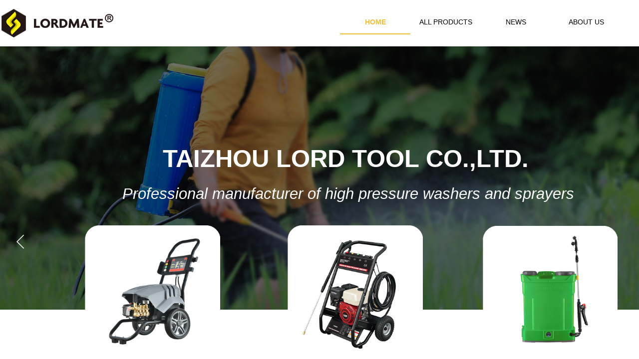

--- FILE ---
content_type: text/html; charset=utf-8
request_url: http://www.lordtool.com/?p=375
body_size: 25156
content:
<!DOCTYPE html PUBLIC "-//W3C//DTD XHTML 1.0 Transitional//EN" "http://www.w3.org/TR/xhtml1/DTD/xhtml1-transitional.dtd">
<html xmlns="http://www.w3.org/1999/xhtml" lang="en" >
	<head>
		<meta http-equiv="X-UA-Compatible" content="IE=Edge,chrome=1" />
	<meta name="viewport" content="width=1400" />	<meta http-equiv="Content-Type" content="text/html; charset=utf-8" />
		<meta name="format-detection" content="telephone=no" />
	     <meta http-equiv="Cache-Control" content="no-transform"/> 
     <meta http-equiv="Cache-Control" content="no-siteapp"/>
	<title>TAIZHOU LORD TOOL CO.,LTD.</title>
	<meta name="keywords"  content="Website keywords" />
	<meta name="description" content="Website description" />
    
                
			<link rel="shortcut icon" href="https://aosspic10001.websiteonline.cn/hkwf49617/image/logo.ico" type="image/x-icon" />
	<link rel="Bookmark" href="https://aosspic10001.websiteonline.cn/hkwf49617/image/logo.ico" />
		

		<link href="http://static.websiteonline.cn/website/template/default/css/default.css?v=17534100" rel="stylesheet" type="text/css" />
<link href="http://www.lordtool.com/template/default/css/font/font.css?v=15750090" rel="stylesheet" type="text/css" />
<link href="http://www.lordtool.com/template/default/css/wpassword/iconfont.css?v=17496248" rel="stylesheet" type="text/css" />
<link href="http://static.websiteonline.cn/website/plugin/title/css/title.css?v=17083134" rel="stylesheet" type="text/css" />
<link href="http://static.websiteonline.cn/website/plugin/media/css/media.css?v=14077216" rel="stylesheet" type="text/css" />
<link href="http://static.websiteonline.cn/website/plugin/unslider/css/unslider.css?v=16086236" rel="stylesheet" type="text/css" />
<link href="http://www.lordtool.com/template/default/css/font/harmonyos/HarmonyOS_Sans.css?v=17055486" rel="stylesheet" type="text/css" />
<style type="text/css">#scroll_container_bg{background:no-repeat top left;}
#canvas{background:no-repeat top left;}
#scroll_container{font-family:Arial,Microsoft YaHei;font-size:12px;font-weight:normal;font-style:normal;line-height:15px;}
#scroll_container h1,#scroll_container h2,#scroll_container h3,#scroll_container h4,#scroll_container h5,#scroll_container h6{font-family:Arial,Microsoft YaHei;font-size:12px;font-weight:normal;font-style:normal;}
#scroll_container h1{font-family:Arial,Microsoft YaHei;font-size:12px;font-weight:normal;font-style:normal;}
#scroll_container h2{font-family:Arial,Microsoft YaHei;font-size:12px;font-weight:normal;font-style:normal;}
#scroll_container h3{font-family:Arial,Microsoft YaHei;font-size:12px;font-weight:normal;font-style:normal;}
#scroll_container h4{font-family:Arial,Microsoft YaHei;font-size:12px;font-weight:normal;font-style:normal;}
#scroll_container h5{font-family:Arial,Microsoft YaHei;font-size:12px;font-weight:normal;font-style:normal;}
#scroll_container h6{font-family:Arial,Microsoft YaHei;font-size:12px;font-weight:normal;font-style:normal;}
.scroll_contain a:link{font-family:Arial,Microsoft YaHei;font-size:12px;font-weight:normal;font-style:normal;}
#scroll_container a:visited{font-weight:normal;font-style:normal;}
#scroll_container a:hover{font-weight:normal;font-style:normal;}
.prop_rotate_angle sup,.prop_rotate_angle .posblk-deg{font-size:11px; color:#CDCDCD; font-weight:normal; font-style:normal; }ins#qiao-wrap{height:0;} #qiao-wrap{display:block;}
</style> 
</head>
<body  >
<input type="hidden" value="2" name="_user_level_val" />
								<script type="text/javascript" language="javascript" src="http://static.websiteonline.cn/website/script/??libsjq.js,jquery.custom.js,jquery.lazyload.js,jquery.rotateutility.js,lab.js,wopop_all.js,jquery.cookie.js,jquery.simplemodal.js,fullcollumn.js,objectFitPolyfill.min.js,ierotate.js,effects/velocity.js,effects/velocity.ui.js,effects/effects.js,fullpagescroll.js,common.js,heightAdapt.js?v=17573096"></script>
<script type="text/javascript" language="javascript" src="http://static.websiteonline.cn/website/plugin/??media/js/init.js,new_navigation/js/overall.js,new_navigation/styles/hs9/init.js,unslider/js/init.js,article_list/js/init.js,shapes/js/init.js,buttons/js/init.js,new_message_form/js/jquery.pseudo.js,new_message_form/js/init.js?v=17621358"></script>
	<script type="text/javascript" language="javascript">
    			var webmodel = {};
	        
    wp_pages_global_func($.extend({
        'isedit': '0',
        'islogin': '0',
        'domain': 'hkwf49617',
        'p_rooturl': 'http://www.lordtool.com',
        'static_rooturl': 'http://static.websiteonline.cn/website',
        'interface_locale': "en",
        'dev_mode': "0",
        'getsession': ''
    }, {"phpsessionid":"","punyurl":"http:\/\/www.lordtool.com","curr_locale":"en","mscript_name":"","converted":false}));
    
	</script>

<link href="http://www.lordtool.com/8f19af1e9e96ce673345f0ceff52a296.cssx" rel="stylesheet" /><div id="page_set_css">
</div><input type="hidden" id="page_id" name="page_id" value="282" rpid="282">
<div id="scroll_container" class="scroll_contain" style="">
	    	<div id="scroll_container_bg" style="">&nbsp;</div>
<script>
initScrollcontainerHeight();	
</script>
     <div id="overflow_canvas_container">        <div id="canvas" style=" margin: 0 auto;width:1400px;;height:4240px">
    <div id='layer575D5E99492311B9CC920CC390D531BE' type='title'  class='cstlayer' style='left: 579px; top: 2117.5px; position: absolute; z-index: 116; width: 150px; height: 100px; '  mid=""    deg='0'><div class="wp-title_content" style="word-wrap: break-word; padding: 0px; border-color: transparent rgb(18, 85, 166) transparent transparent; border-width: 0px 1px 0px 0px; height: 100px; width: 149px; display: block; border-style: solid;"><div align="center"><span style="font-family: Verdana, Geneva, sans-serif; font-size: 72px; color: rgb(18, 85, 166);">02</span></div></div>
<script type="text/javascript">
$(function(){
	$('.wp-title_content').each(function(){
		if($(this).find('div').attr('align')=='justify'){
			$(this).find('div').css({'text-justify':'inter-ideograph','text-align':'justify'});
		}
	})	
})
</script>

</div><script>				 $('#layer575D5E99492311B9CC920CC390D531BE').triggerHandler('layer_ready');</script><div id="layerEE2593AB3B70437ABBE3A298B3392778" class="full_column"   style="width:1400px;position:absolute;top:0px;height:93px;z-index:101;">
    <div class="full_width " style="position:absolute;height:93px;background-color:#ffffff;background-position:center top;">		
    </div>
			<div class="full_content" style="width:1400px; position:absolute;left:0;top:0;margin-left: 0px;;height:93px;">
								<div id='layerD06FFC0EC67ADE5409773A4B09166AEA' type='title'  class='cstlayer' style='left: 965px; top: 40px; position: absolute; z-index: 100; width: 205px; height: 26px; '  mid=""  fatherid='layerEE2593AB3B70437ABBE3A298B3392778'    deg='0'><div class="wp-title_content" style="word-wrap: break-word; padding: 0px; border-color: transparent; border-width: 0px; height: 26px; width: 205px; display: block; border-style: solid;"><span style="color: rgb(255, 255, 255); font-family: Microsoft YaHei; font-size: 14px;">免费咨询热线：400-123-XXXX</span></div>

</div><script>				 $('#layerD06FFC0EC67ADE5409773A4B09166AEA').triggerHandler('layer_ready');</script><div id='layer7D93DAD395F83BF01ACD37E5AC285120' type='media'  class='cstlayer' style='left: 1px; top: 18px; position: absolute; z-index: 101; width: 230px; height: 58px; '  mid=""  fatherid='layerEE2593AB3B70437ABBE3A298B3392778'    deg='0'><script>
create_pc_media_set_pic('layer7D93DAD395F83BF01ACD37E5AC285120',false);
</script>
<div class="wp-media_content"  style="overflow: hidden; width: 230px; height: 58px; border-width: 0px; border-style: solid; padding: 0px;" type="0">
<div class="img_over"  style='overflow: hidden; border-color: transparent; border-width: 0px; width: 230px; height: 58px; position: relative;'>

<div class="imgloading" style="z-index:100;"> </div>
<img  id="wp-media-image_layer7D93DAD395F83BF01ACD37E5AC285120" onerror="set_thumb_layer7D93DAD395F83BF01ACD37E5AC285120(this);" onload="set_thumb_layer7D93DAD395F83BF01ACD37E5AC285120(this);" class="paragraph_image"  type="zoom" src="https://aosspic10001.websiteonline.cn/hkwf49617/image/logo.png" style="width: 230px; height: 58px;;" />
</div>

</div>
<script>
(function(){
		layer_media_init_func('layer7D93DAD395F83BF01ACD37E5AC285120',{"isedit":false,"has_effects":false});
})()
</script>
</div><script>				 $('#layer7D93DAD395F83BF01ACD37E5AC285120').triggerHandler('layer_ready');</script><div id='layerA014358E07444E4DF12F580A47BC3AC4' type='new_navigation'  class='cstlayer' style='left: 669px; top: 19px; position: absolute; z-index: 117; width: 731px; height: 49px; '  mid=""  fatherid='layerEE2593AB3B70437ABBE3A298B3392778'    deg='0'><div class="wp-new_navigation_content" style="border: 0px solid transparent; width: 731px; padding: 0px; background-position: 50% 50%; display: block; overflow: visible; height: 49px;;display:block;overflow:hidden;height:0px;" type="0">
<script type="text/javascript"> 
		
		$("#layerA014358E07444E4DF12F580A47BC3AC4").data("m_show", '');
	</script>
<div skin="hs9" class="nav1 menu_hs9" ishorizon="1" colorstyle="blue" direction="0" more="更多" moreshow="1" morecolor="darkorange" hover="1" hover_scr="0" submethod="0" umenu="0" dmenu="0" sethomeurl="http://www.lordtool.com/page72" smcenter="0">
		<ul id="nav_layerA014358E07444E4DF12F580A47BC3AC4" class="navigation"  style="width:auto;"  >
		<li style="width:20%;box-sizing:border-box;z-index:2;"  class="wp_subtop"  pid="282" ><a class="  "  href="http://www.lordtool.com"><span style="display:block;overflow:hidden;">HOME</span></a></li><li style="width:20%;box-sizing:border-box;z-index:2;"  class="wp_subtop"  pid="285" ><a class="  "  href="http://www.lordtool.com/page269"><span style="display:block;overflow:hidden;">ALL PRODUCTS</span></a></li><li style="width:20%;box-sizing:border-box;z-index:2;"  class="wp_subtop"  pid="288" ><a class="  "  href="http://www.lordtool.com/page267"><span style="display:block;overflow:hidden;">NEWS</span></a></li><li style="width:20%;box-sizing:border-box;z-index:2;"  class="wp_subtop"  pid="289" ><a class="  "  href="http://www.lordtool.com/page280"><span style="display:block;overflow:hidden;">ABOUT US</span></a></li><li style="width:20%;box-sizing:border-box;z-index:2;"  class="wp_subtop"  pid="287" ><a class="  "  href="http://www.lordtool.com/page279"><span style="display:block;overflow:hidden;">CONTACT</span></a></li>	</ul>
</div>

<script type="text/javascript"> 
				$("#layerA014358E07444E4DF12F580A47BC3AC4").data("datasty_", '@charset "utf-8";  #nav_layerA014358E07444E4DF12F580A47BC3AC4, #nav_layerA014358E07444E4DF12F580A47BC3AC4 ul {padding:0; margin:0; list-style:none; }  #nav_layerA014358E07444E4DF12F580A47BC3AC4 {padding-left:15px; padding-right:15px;position:relative; background-position:top left;background-repeat:repeat-x;background-color:transparent;background-image:url("http://static.websiteonline.cn/website/plugin/new_navigation/styles/hs9/dbj.jpg");line-height:50px;height:50px; }  #nav_layerA014358E07444E4DF12F580A47BC3AC4 li.wp_subtop {text-align:center;float:left; height:50px;line-height:50px;background-image:url(http://static.websiteonline.cn/website/plugin/new_navigation/view/images/png_bg.png);background-color:transparent;background-position:top left;background-repeat:repeat;}  #nav_layerA014358E07444E4DF12F580A47BC3AC4 li.wp_subtop:hover{text-align:center; background-color:transparent;background-position:top left;height:50px;line-height:50px; background-image:url("http://static.websiteonline.cn/website/plugin/new_navigation/styles/hs9/dhover.jpg");background-repeat:repeat-x;}  #nav_layerA014358E07444E4DF12F580A47BC3AC4 li.wp_subtop>a {white-space: nowrap;overflow:hidden;padding-left:15px;padding-right:15px;text-align:center;display:block;  font-family:arial; font-size:14px; color:#FFFFFF; text-decoration:none; font-weight:normal;font-style:normal;}  #nav_layerA014358E07444E4DF12F580A47BC3AC4 li.wp_subtop>a:hover{color:#333333;text-align:center;font-family:arial; font-size:14px; font-weight:normal;font-style:normal;}  #nav_layerA014358E07444E4DF12F580A47BC3AC4 ul{display:none;width:100%;position:absolute; top:38px; left:-9999px;background-image:url(http://static.websiteonline.cn/website/plugin/new_navigation/view/images/png_bg.png);background-repeat:repeat;background-color:transparent;background-position:top left;padding-bottom:3px;padding-top:3px;}  #nav_layerA014358E07444E4DF12F580A47BC3AC4 ul li{text-align:center;float:left; background-color:#fbfbfb;background-position:top left;background-repeat:repeat;background-image:url(http://static.websiteonline.cn/website/plugin/new_navigation/view/images/png_bg.png);height:25px;line-height:25px;font-weight:normal;}  #nav_layerA014358E07444E4DF12F580A47BC3AC4 ul li:hover{text-align:center;  background-position:top left;background-repeat:repeat;background-image:url(http://static.websiteonline.cn/website/plugin/new_navigation/view/images/png_bg.png);background-color:#2f2f2f;height:25px;line-height:25px;}  #nav_layerA014358E07444E4DF12F580A47BC3AC4 ul li a {white-space: nowrap;color:#666666;text-align:center;float:left; display:block; padding:0 10px 0 10px; font-family:arial; font-size:12px; text-decoration:none; font-weight:normal;font-style:normal;}  #nav_layerA014358E07444E4DF12F580A47BC3AC4 ul li a:hover{color:#fff;text-align:center;float:left; padding:0 10px 0 10px; font-family:arial; font-size:12px; text-decoration:none; font-weight:normal;font-style:normal;}  #nav_layerA014358E07444E4DF12F580A47BC3AC4 li ul.floatRight li {float:right;}  #nav_layerA014358E07444E4DF12F580A47BC3AC4 ul ul {background-image:url(http://static.websiteonline.cn/website/plugin/new_navigation/view/images/png_bg.png);}');
		$("#layerA014358E07444E4DF12F580A47BC3AC4").data("datastys_", '#nav_layerA014358E07444E4DF12F580A47BC3AC4 ul li:hover{background-color:#005baa;} #nav_layerA014358E07444E4DF12F580A47BC3AC4{background-color:transparent;} #nav_layerA014358E07444E4DF12F580A47BC3AC4{background-image:url(http://static.websiteonline.cn/website/plugin/new_navigation/view/images/png_bg.png);} #nav_layerA014358E07444E4DF12F580A47BC3AC4{background:;} #nav_layerA014358E07444E4DF12F580A47BC3AC4 li.wp_subtop>a{color:#000000;} #nav_layerA014358E07444E4DF12F580A47BC3AC4 li.wp_subtop>a:hover{font-weight:bold;}  #nav_layerA014358E07444E4DF12F580A47BC3AC4 li.wp_subtop>a:hover{color:#f1c232;}  #nav_layerA014358E07444E4DF12F580A47BC3AC4 li.wp_subtop:hover{background-color:transparent;} #nav_layerA014358E07444E4DF12F580A47BC3AC4 ul li{background:none;} #nav_layerA014358E07444E4DF12F580A47BC3AC4 ul li{background-image:url(http://static.websiteonline.cn/website/plugin/new_navigation/view/images/png_bg.png);} #nav_layerA014358E07444E4DF12F580A47BC3AC4 ul li{background-color:transparent;}  #nav_layerA014358E07444E4DF12F580A47BC3AC4{background-position:center center;} #nav_layerA014358E07444E4DF12F580A47BC3AC4 li.wp_subtop:hover{background-position:bottom center;} #nav_layerA014358E07444E4DF12F580A47BC3AC4 li.wp_subtop:hover{background-image:url("https://aosspic10001.websiteonline.cn/hkwf49617/image/MENU-B.png");} #nav_layerA014358E07444E4DF12F580A47BC3AC4 li.wp_subtop:hover{background-repeat:repeat;}');
	
		</script>

<script type="text/javascript">
function wp_get_navstyle(layer_id,key){
		var navStyle = $.trim($("#"+layer_id).data(key));
		return navStyle;	
	
}	
richtxt('layerA014358E07444E4DF12F580A47BC3AC4');
</script><script type="text/javascript">
layer_new_navigation_hs9_func({"isedit":false,"layer_id":"layerA014358E07444E4DF12F580A47BC3AC4","menustyle":"hs9"});
layerA014358E07444E4DF12F580A47BC3AC4_liHoverCallBack;
</script>

</div>
<script type="text/javascript">
 $(function(){
	layer_new_navigation_content_func({"isedit":false,"layer_id":"layerA014358E07444E4DF12F580A47BC3AC4","menustyle":"hs9","addopts":{"padding-right":"12","padding-left":"12"}});
});
</script>

</div><script>				 $('#layerA014358E07444E4DF12F580A47BC3AC4').triggerHandler('layer_ready');</script>                                
                                <div class="fullcontent_opacity" style="width: 100%;height: 100%;position: absolute;left: 0;right: 0;top: 0;display:none;"></div>
			</div>
</div>
<script>
        $(".content_copen").live('click',function(){
        $(this).closest(".full_column").hide();
    });
	var $fullwidth=$('#layerEE2593AB3B70437ABBE3A298B3392778 .full_width');
	$fullwidth.css({left:0-$('#canvas').offset().left+$('#scroll_container').offset().left-$('#scroll_container').scrollLeft()-$.parseInteger($('#canvas').css("borderLeftWidth")),width:$('#scroll_container_bg').width()});
	$(function () {
				var videoParams={"id":"layerEE2593AB3B70437ABBE3A298B3392778","bgauto":null,"ctauto":null,"bVideouse":null,"cVideouse":null,"bgvHeight":null,"bgvWidth":null};
		fullcolumn_bgvideo_init_func(videoParams);
                var bgHoverParams={"full":{"hover":null,"opacity":null,"bg":"#ffffff","id":"layerEE2593AB3B70437ABBE3A298B3392778","bgopacity":null,"zindextopcolorset":""},"full_con":{"hover":null,"opacity":null,"bg":null,"id":"layerEE2593AB3B70437ABBE3A298B3392778","bgopacity":null}};
		fullcolumn_HoverInit(bgHoverParams);
        });
</script>


<div id='layer772AB6ABFFB487E6A38FA7A3C48315CB' type='unslider'  class='cstlayer' style='left: 0px; top: 93px; position: absolute; z-index: 100; width: 1400.1px; height: 784px; display: block; '  mid=""    deg='0'><style>
#layer772AB6ABFFB487E6A38FA7A3C48315CBhtml5zoo-1{
	margin:0 auto;
}
</style>
<div id="layer772AB6ABFFB487E6A38FA7A3C48315CB_content" class="wp-unslider_content" style="overflow: hidden; border: none; position: absolute; width: 2362px; height: 784px; left: -540.938px;">
<script type="text/javascript">
	 
</script>

<!-- loop star -->
<div id="layer772AB6ABFFB487E6A38FA7A3C48315CBhtml5zoo-1">
    <ul class="html5zoo-slides" style="display:none;">
  
        <li><img alt="" src="https://aosspic10001.websiteonline.cn/hkwf49617/image/BANNER3.jpg" class="html5lightbox" /></a></li>
  
        <li><img alt="" src="https://aosspic10001.websiteonline.cn/hkwf49617/image/BANNER2.jpg" class="html5lightbox" /></a></li>
    </ul>
</div>
<!-- loop end -->

<script language="javascript">
(function(){
		var layerparams={"layerid":"layer772AB6ABFFB487E6A38FA7A3C48315CB","pstyle":"none","plborder_size":"0","interval":2000,"autoplays":"true","title_size":"40","title_family":"SimSun","title_color":"#FFFFFF","easing":"slide","show_title":"1","show_nav":"0","navigation_style":"01","navbg_hover_color":"#980000","nav_margin_bottom_size":"25","nav_arrow":"1","arrow_left":"template\/default\/images\/left_arrow.png","arrow_right":"template\/default\/images\/right_arrow.png","nav_margin_left_size":"25","nav_margin_right_size":"25","skin":"02","default_show":"1","hover_show":"0","pauseonmouseover":"0","nav_arrow_w_size":"32","nav_arrow_h_size":"32","iconstyle":"01","nav_height_size":"2","wsize":null,"editMode":false,"unslideradapt":null};
	layer_unslider_init_func(layerparams);
})()  
</script>
</div>
</div><script>				 $('#layer772AB6ABFFB487E6A38FA7A3C48315CB').triggerHandler('layer_ready');</script><div id='layer72529F87A71466EE803117BE50D900C1' type='title'  class='cstlayer' style='left: 326px; top: 284px; position: absolute; z-index: 105; width: 780px; height: 80px; display: block;display:none; '  mid=""    deg='0'><div class="wp-title_content" style="overflow-wrap: break-word; padding: 0px; border-color: transparent; border-width: 0px; height: 80px; width: 780px; display: block;"><font color="#ffffff"><span style="font-size: 49px;"><strong>TAIZHOU LORD TOOL CO.,LTD.</strong></span></font><strong></strong></div>

</div><script>		         $('#layer72529F87A71466EE803117BE50D900C1').data('wopop_effects',{"effect":"frombottom","duration":1.2,"delay":0,"zoom":2,"loop":0,"loop_infinite":"0"});				 $('#layer72529F87A71466EE803117BE50D900C1').triggerHandler('layer_ready');</script><div id='layerA30CD8583CE7F64A880BA452D1E00E9B' type='title'  class='cstlayer' style='left: 245px; top: 367px; position: absolute; z-index: 119; width: 922px; height: 49px; display: block;display:none; '  mid=""    deg='0'><div class="wp-title_content" style="overflow-wrap: break-word; padding: 0px; border-color: transparent; border-width: 0px; height: 49px; width: 922px; display: block;"><span style="font-size: 31px; color: rgb(255, 255, 255);"><em>Professional manufacturer of high pressure washers and sprayers</em></span></div>

</div><script>		         $('#layerA30CD8583CE7F64A880BA452D1E00E9B').data('wopop_effects',{"effect":"frombottom","duration":1.2,"delay":0,"zoom":2,"loop":0,"loop_infinite":"0"});				 $('#layerA30CD8583CE7F64A880BA452D1E00E9B').triggerHandler('layer_ready');</script><div id='layer6B5A25FE1B706BFEE576BE57768A8339' type='media'  class='cstlayer' style='left: 576px; top: 452px; position: absolute; z-index: 103; width: 271px; height: 271px; display: block;display:none; '  mid=""    deg='0'><script>
create_pc_media_set_pic('layer6B5A25FE1B706BFEE576BE57768A8339',false);
</script>
<div class="wp-media_content"  style="overflow: hidden; width: 271px; height: 271px;" type="0">
<div class="img_over"  style='overflow: hidden; border-color: transparent; border-width: 0px; position: relative; width: 271px; height: 271px;'>

<div class="imgloading" style="z-index:100;"> </div>
<a class="media_link" style="line-height:normal;" href="http://www.lordtool.com/page270?product_id=166"  target="_blank"  >
<img onerror="set_thumb_layer6B5A25FE1B706BFEE576BE57768A8339(this);" onload="set_thumb_layer6B5A25FE1B706BFEE576BE57768A8339(this);" id="wp-media-image_layer6B5A25FE1B706BFEE576BE57768A8339"  src="https://aosspic10001.websiteonline.cn/hkwf49617/image/h1.png" type="zoom" class="paragraph_image"  style="width: 271px; height: auto;;display:none;" />
</a>
</div>

</div>
<script>
(function(){
		layer_media_init_func('layer6B5A25FE1B706BFEE576BE57768A8339',{"isedit":false,"has_effects":true});
})()
</script>
</div><script>		         $('#layer6B5A25FE1B706BFEE576BE57768A8339').data('wopop_effects',{"effect":"rotation","duration":1.2,"delay":0,"zoom":2,"loop":0,"loop_infinite":"0"});				 $('#layer6B5A25FE1B706BFEE576BE57768A8339').triggerHandler('layer_ready');</script><div id='layer5A3787756468859EBCAD468DD8BFD359' type='media'  class='cstlayer' style='left: 170px; top: 452px; position: absolute; z-index: 104; width: 271px; height: 271px; transform: rotate(0deg); display: block;display:none; '  mid=""    deg='0'><script>
create_pc_media_set_pic('layer5A3787756468859EBCAD468DD8BFD359',false);
</script>
<div class="wp-media_content"  style="overflow: hidden; width: 271px; height: 271px;" type="0">
<div class="img_over"  style='overflow: hidden; border-color: transparent; border-width: 0px; position: relative; width: 271px; height: 271px;'>

<div class="imgloading" style="z-index:100;"> </div>
<a class="media_link" style="line-height:normal;" href="http://www.lordtool.com/page270?product_id=184"  target="_blank"  >
<img onerror="set_thumb_layer5A3787756468859EBCAD468DD8BFD359(this);" onload="set_thumb_layer5A3787756468859EBCAD468DD8BFD359(this);" id="wp-media-image_layer5A3787756468859EBCAD468DD8BFD359"  src="https://aosspic10001.websiteonline.cn/hkwf49617/image/h3.png" type="zoom" class="paragraph_image"  style="width: 271px; height: auto;;display:none;" />
</a>
</div>

</div>
<script>
(function(){
		layer_media_init_func('layer5A3787756468859EBCAD468DD8BFD359',{"isedit":false,"has_effects":true});
})()
</script>
</div><script>		         $('#layer5A3787756468859EBCAD468DD8BFD359').data('wopop_effects',{"effect":"rotation","duration":1.2,"delay":0,"zoom":2,"loop":0,"loop_infinite":"0"});		         $('#layer5A3787756468859EBCAD468DD8BFD359').data('wopop_imgeffects',{"effect":"effect.noeffect","duration":350,"effect_on_img":0,"effectrole":"dantu","type":"media","delay":0,"loop":0,"loop_infinite":0,"dshow":false,"dset":{}});				 $('#layer5A3787756468859EBCAD468DD8BFD359').triggerHandler('layer_ready');</script><div id='layer1126E30E6EB2B30D891093F270A39FAD' type='media'  class='cstlayer' style='left: 967px; top: 453px; position: absolute; z-index: 102; width: 270px; height: 270px; display: block;display:none; '  mid=""    deg='0'><script>
create_pc_media_set_pic('layer1126E30E6EB2B30D891093F270A39FAD',false);
</script>
<div class="wp-media_content"  style="overflow: hidden; width: 270px; height: 270px;" type="0">
<div class="img_over"  style='overflow: hidden; border-color: transparent; border-width: 0px; position: relative; width: 270px; height: 270px;'>

<div class="imgloading" style="z-index:100;"> </div>
<a class="media_link" style="line-height:normal;" href="http://www.lordtool.com/page270?product_id=125"  target="_blank"  >
<img onerror="set_thumb_layer1126E30E6EB2B30D891093F270A39FAD(this);" onload="set_thumb_layer1126E30E6EB2B30D891093F270A39FAD(this);" id="wp-media-image_layer1126E30E6EB2B30D891093F270A39FAD"  src="https://aosspic10001.websiteonline.cn/hkwf49617/image/h4.png" type="zoom" class="paragraph_image"  style="width: 270px; height: auto;;display:none;" />
</a>
</div>

</div>
<script>
(function(){
		layer_media_init_func('layer1126E30E6EB2B30D891093F270A39FAD',{"isedit":false,"has_effects":true});
})()
</script>
</div><script>		         $('#layer1126E30E6EB2B30D891093F270A39FAD').data('wopop_effects',{"effect":"rotation","duration":1.2,"delay":0,"zoom":2,"loop":0,"loop_infinite":"0"});				 $('#layer1126E30E6EB2B30D891093F270A39FAD').triggerHandler('layer_ready');</script><div id="layerEF509743083486BAA0DFE1221CB009A0" class="full_column"  zindextopColor='' zindextopOpacity='NaN'  style="width:1400px;position:absolute;top:876px;height:677px;z-index:120;">
    <div class="full_width " style="position:absolute;height:677px;background-color:#ffffff;background-attachment:scroll;background:;background-position:center center;background-repeat:repeat;background-size:auto;wavetype:;bgHover:;bgHoverOpacity:NaN;zindextopColor:;zindextopOpacity:NaN;background-image:url('https://aosspic10001.websiteonline.cn/hkwf49617/image/bg.jpg');background-pic-opacityval:NaN;opacity:NaN;">		
    </div>
			<div class="full_content" style="width:1400px; position:absolute;left:0;top:0;margin-left: 0px;background-attachment:scroll;background-autoplay:noautoplay;background-circulateplay:;background-soundopen:;background-soundopens:;background-usevideo:;background-videourl:;background-color:;background-opacity-color:;background-opacityval:NaN;background-pic:use-pic;background-pic-opacity-color:;background-pic-opacityval:NaN;background-position:left top;background-repeat:repeat;background-size:;bgHover:;bgHoverOpacity:NaN;height:677px;">
								<div id='layer8D3EF40806D1F08007988CDE698676B1' type='title'  class='cstlayer' style='left: 0px; top: 69px; position: absolute; z-index: 121; width: 1400px; height: 60px; '  mid=""  fatherid='layerEF509743083486BAA0DFE1221CB009A0'    deg='0'><div class="wp-title_content" style="overflow-wrap: break-word; padding: 0px; border-color: transparent; border-width: 0px; height: 60px; width: 1400px; display: block;"><div style="text-align: center;"><strong><span style="font-size: 40px; color: rgb(0, 0, 0);">Product Categories</span></strong></div></div>

</div><script>				 $('#layer8D3EF40806D1F08007988CDE698676B1').triggerHandler('layer_ready');</script><div id='layerC90FFD0A3CEA5FAC1A3363A730571D73' type='title'  class='cstlayer' style='left: 580px; top: 140px; position: absolute; z-index: 125; width: 241px; height: 32px; '  mid=""  fatherid='layerEF509743083486BAA0DFE1221CB009A0'    deg='0'><div class="wp-title_content" style="overflow-wrap: break-word; padding: 0px; border-color: transparent; border-width: 0px; height: 32px; width: 241px; display: block;"><font color="#000000" face="Microsoft YaHei"><span style="font-size: 20px; color: rgb(102, 102, 102);">Complete product range</span></font><span style="font-family:Microsoft YaHei;"></span><span style="color:#434343;"></span><span style="color:#666666;"></span></div>

</div><script>				 $('#layerC90FFD0A3CEA5FAC1A3363A730571D73').triggerHandler('layer_ready');</script><div id='layer71DAAB6F8DB663AB07916ECE7DF47AE8' type='media'  class='cstlayer' style='left: 713.684px; top: 239px; position: absolute; z-index: 116; width: 686.316px; height: 340px; display: block;display:none; '  mid=""  fatherid='layerEF509743083486BAA0DFE1221CB009A0'    deg='0'><script>
create_pc_media_set_pic('layer71DAAB6F8DB663AB07916ECE7DF47AE8',false);
</script>
<div class="wp-media_content"  style="overflow: hidden; width: 686px; height: 340px; transform: scale(1); display: block;" type="0">
<div class="img_over"  style='overflow: hidden; border-color: transparent; border-width: 0px; position: relative; width: 686px; height: 340px;'>

<div class="imgloading" style="z-index:100;"> </div>
<a class="media_link" style="line-height:normal;" href="http://www.lordtool.com/page269?product_category=18"  target="_blank"  >
<img onerror="set_thumb_layer71DAAB6F8DB663AB07916ECE7DF47AE8(this);" onload="set_thumb_layer71DAAB6F8DB663AB07916ECE7DF47AE8(this);" id="wp-media-image_layer71DAAB6F8DB663AB07916ECE7DF47AE8"  src="https://aosspic10001.websiteonline.cn/hkwf49617/image/p2_WiPgnN.png" type="zoom" class="paragraph_image"  style="width: 686px; height: auto; top: 0px; left: 0px; position: relative;;display:none;" />
</a>
</div>

</div>
<script>
(function(){
		layer_media_init_func('layer71DAAB6F8DB663AB07916ECE7DF47AE8',{"isedit":false,"has_effects":true});
})()
</script>
</div><script>		         $('#layer71DAAB6F8DB663AB07916ECE7DF47AE8').data('wopop_effects',{"effect":"callout.pulse","duration":1.2,"delay":0,"zoom":2,"loop":0,"loop_infinite":"0"});				 $('#layer71DAAB6F8DB663AB07916ECE7DF47AE8').triggerHandler('layer_ready');</script><div id='layer5E098432358B4FE82F87A7067D9B6649' type='media'  class='cstlayer' style='left: 0px; top: 239px; position: absolute; z-index: 110; width: 688px; height: 341px; display: block;display:none; '  mid=""  fatherid='layerEF509743083486BAA0DFE1221CB009A0'    deg='0'><script>
create_pc_media_set_pic('layer5E098432358B4FE82F87A7067D9B6649',false);
</script>
<div class="wp-media_content"  style="overflow: hidden; width: 688px; height: 341px; transform: scale(1); display: block;" type="0">
<div class="img_over"  style='overflow: hidden; border-color: transparent; border-width: 0px; position: relative; width: 688px; height: 341px;'>

<div class="imgloading" style="z-index:100;"> </div>
<a class="media_link" style="line-height:normal;" href="http://www.lordtool.com/page269?product_category=19"  target="_blank"  >
<img onerror="set_thumb_layer5E098432358B4FE82F87A7067D9B6649(this);" onload="set_thumb_layer5E098432358B4FE82F87A7067D9B6649(this);" id="wp-media-image_layer5E098432358B4FE82F87A7067D9B6649"  src="https://aosspic10001.websiteonline.cn/hkwf49617/image/p1_llfSKh.png" type="zoom" class="paragraph_image"  style="width: 688px; height: 341px; top: 0px; left: 0px; position: relative;;display:none;" />
</a>
</div>

</div>
<script>
(function(){
		layer_media_init_func('layer5E098432358B4FE82F87A7067D9B6649',{"isedit":false,"has_effects":true});
})()
</script>
</div><script>		         $('#layer5E098432358B4FE82F87A7067D9B6649').data('wopop_effects',{"effect":"callout.pulse","duration":1.2,"delay":0,"zoom":2,"loop":0,"loop_infinite":"0"});		         $('#layer5E098432358B4FE82F87A7067D9B6649').data('wopop_imgeffects',{"effect":"effect.noeffect","duration":350,"effect_on_img":0,"effectrole":"dantu","type":"media","delay":0,"loop":0,"loop_infinite":0,"dshow":false,"dset":{}});				 $('#layer5E098432358B4FE82F87A7067D9B6649').triggerHandler('layer_ready');</script><div id='layer44999CEAAE20861BBCEB0C7E2ECA2D47' type='title'  class='cstlayer' style='left: 799px; top: 456px; position: absolute; z-index: 153; width: 378px; height: 73px; display: block;display:none; '  mid=""  fatherid='layerEF509743083486BAA0DFE1221CB009A0'    deg='0'><div class="wp-title_content" style="overflow-wrap: break-word; padding: 0px; border-color: transparent; border-width: 0px; height: 73px; width: 378px; display: block;"><em><span style="color: rgb(255, 255, 255); font-size: 36px; font-family: &quot;Microsoft YaHei&quot;;"><a href="http://www.lordtool.com/page269?product_category=18"><span style="color:#ffffff;"><strong></strong><strong></strong><strong></strong><strong></strong><strong></strong><strong></strong><strong></strong><strong><span style="font-size: 36px;"><em>Sprayer Series</em></span></strong></span></a></span></em><strong><span style="font-family:Microsoft YaHei;"></span></strong><span style="color:#ffffff;"></span><span style="font-size: 36px;"><em><strong></strong></em></span></div>

</div><script>		         $('#layer44999CEAAE20861BBCEB0C7E2ECA2D47').data('wopop_effects',{"effect":"fadeFromTop","duration":1.2,"delay":0,"zoom":2,"loop":0,"loop_infinite":"0"});				 $('#layer44999CEAAE20861BBCEB0C7E2ECA2D47').triggerHandler('layer_ready');</script><div id='layer6223AA3C567F6553E70DF8D65AB2A68C' type='title'  class='cstlayer' style='left: 44px; top: 457px; position: absolute; z-index: 128; width: 459px; height: 63px; display: block;display:none; '  mid=""  fatherid='layerEF509743083486BAA0DFE1221CB009A0'    deg='0'><div class="wp-title_content" style="overflow-wrap: break-word; padding: 0px; border-color: transparent; border-width: 0px; height: 63px; width: 459px; display: block;"><span style="color: rgb(255, 255, 255); font-family: &quot;Microsoft YaHei&quot;;"><em><strong><a href="http://www.lordtool.com/page269?product_category=19"><span style="color: rgb(255, 255, 255); font-size: 36px;"><strong><em>Pressure Washer Series</em></strong></span></a></strong></em></span><span style="font-family:Microsoft YaHei;"><strong></strong></span><span style="color:#ffffff;"></span><strong></strong><em></em></div>

</div><script>		         $('#layer6223AA3C567F6553E70DF8D65AB2A68C').data('wopop_effects',{"effect":"fadeFromTop","duration":1.2,"delay":0,"zoom":2,"loop":0,"loop_infinite":"0"});				 $('#layer6223AA3C567F6553E70DF8D65AB2A68C').triggerHandler('layer_ready');</script>                                
                                <div class="fullcontent_opacity" style="width: 100%;height: 100%;position: absolute;left: 0;right: 0;top: 0;;opacity:NaN;"></div>
			</div>
</div>
<script>
        $(".content_copen").live('click',function(){
        $(this).closest(".full_column").hide();
    });
	var $fullwidth=$('#layerEF509743083486BAA0DFE1221CB009A0 .full_width');
	$fullwidth.css({left:0-$('#canvas').offset().left+$('#scroll_container').offset().left-$('#scroll_container').scrollLeft()-$.parseInteger($('#canvas').css("borderLeftWidth")),width:$('#scroll_container_bg').width()});
	$(function () {
				var videoParams={"id":"layerEF509743083486BAA0DFE1221CB009A0","bgauto":"noautoplay","ctauto":"noautoplay","bVideouse":"","cVideouse":"","bgvHeight":null,"bgvWidth":null};
		fullcolumn_bgvideo_init_func(videoParams);
                var bgHoverParams={"full":{"hover":"","opacity":"NaN","bg":"#ffffff","id":"layerEF509743083486BAA0DFE1221CB009A0","bgopacity":"NaN","zindextopcolorset":""},"full_con":{"hover":"","opacity":"NaN","bg":"","id":"layerEF509743083486BAA0DFE1221CB009A0","bgopacity":"NaN"}};
		fullcolumn_HoverInit(bgHoverParams);
        });
</script>


<div id='layer516AE6C5C57F522F65F78AE487140CBA' type='title'  class='cstlayer' style='left: 462px; top: 938px; position: absolute; z-index: 119; width: 474px; height: 44px; '  mid=""    deg='0'><div class="wp-title_content" style="overflow-wrap: break-word; padding: 0px; border: 0px solid transparent; height: 44px; width: 474px; display: block;"><div style="text-align: center;"><font color="#7dad2a" face="Times New Roman" style="line-height: 140%;"><span style="font-size: 36px; line-height: 50.4000015258789px; text-transform: uppercase; color: rgb(14, 77, 156);">Product Categories</span></font></div></div>

</div><script>				 $('#layer516AE6C5C57F522F65F78AE487140CBA').triggerHandler('layer_ready');</script><div id="layer09DF3242528B861972CF396FEDDD1C00" class="full_column"  zindextopColor='' zindextopOpacity='NaN'  style="width:1400px;position:absolute;top:1551px;height:1181px;z-index:121;">
    <div class="full_width " style="position:absolute;height:1181px;background-color:#ffffff;background-attachment:scroll;background:;background-position:left top;background-repeat:repeat;background-size:;wavetype:;bgHover:;bgHoverOpacity:NaN;zindextopColor:;zindextopOpacity:NaN;background-pic-opacityval:NaN;opacity:NaN;">		
    </div>
			<div class="full_content" style="width:1400px; position:absolute;left:0;top:0;margin-left: 0px;background-attachment:scroll;background-autoplay:noautoplay;background-circulateplay:;background-soundopen:;background-soundopens:;background-usevideo:;background-videourl:;background-color:;background-opacity-color:;background-opacityval:NaN;background-pic:use-pic;background-pic-opacity-color:;background-pic-opacityval:NaN;background-position:left top;background-repeat:repeat;background-size:;bgHover:;bgHoverOpacity:NaN;height:1181px;">
								<div id='layer097E49570FD1ACC70A8F8B67C68F945E' type='product_list'  class='cstlayer' style='left: 0px; top: 264px; position: absolute; z-index: 111; width: 1400px; height: 846px; '  mid=""  fatherid='layer09DF3242528B861972CF396FEDDD1C00'    deg='0'><script language="javascript">

 
$(window).load(function(){ 


        wp_heightAdapt($('#layer097E49570FD1ACC70A8F8B67C68F945E'));       window.scroll_container_adjust();
        var oriheight=$('#layer097E49570FD1ACC70A8F8B67C68F945E').data('oriheight');
        if(oriheight && $('#layer097E49570FD1ACC70A8F8B67C68F945E').height()-oriheight>200){
            setTimeout(function(){
                 wp_heightAdapt($('#layer097E49570FD1ACC70A8F8B67C68F945E'));                 window.scroll_container_adjust();
            },1000)
        }
});
	function set_thumb_layer097E49570FD1ACC70A8F8B67C68F945E(obj) {
		var callback=function(img){
				img.fadeIn('slow',function(){
				img.closest('.img,.wp-new-product-style-01-left').children('.imgloading').remove();
			   });	
		}
		$(obj).each(function() {
			var img=$(this);
			callback(img);
		});      
	}
$(function(){
      $('#layer097E49570FD1ACC70A8F8B67C68F945E').find('.wp-new-ar-pro-style-description').each(function(){
             if($(this).find('textarea').length){
                 $(this).html($(this).find('textarea').val());
             }
       })
})
if ("01" === "01") {
	(function(){
		var maxliheight = 0,tmplayerid = "#layer097E49570FD1ACC70A8F8B67C68F945E";
		if (tmplayerid.length == 1) return;
        var $tmpnode = '';
		// 右间距 2014/03/17
		$(tmplayerid).unbind("fixedmarginright").bind("fixedmarginright", function(e, margin){
			var $target = $(this),$li = $target.find('li.wp-new-article-style_lis');
			if(margin != undefined) {$li.css("margin-right", margin+'px');}
			else {/*动态获取margin-right*/$li.css("margin-right", $li.filter(':first').css("margin-right"));}
			var $first = $li.filter(':first');
			if($li.length > 0){
				liwidth = $first.width() + 
				parseInt( $first.css("padding-left").match(/\d+/) ) + parseInt( $first.css("padding-right").match(/\d+/) ) + 
				parseInt( $first.css("border-left-width") ) * 2, //30、6 li的padding和border
				
				mgnright = $._parseFloat($first.css("marginRight")),
				maxwidth = $target.children('.wp-product_list_content').width();
				if($.browser.msie && $.browser.version < 9){
					liwidth = liwidth = $first.width() + 
					parseInt( $first.css("padding-left").match(/\d+/) ) + parseInt( $first.css("padding-right").match(/\d+/) );
				}
				var maxcols = Math.floor(maxwidth / (liwidth + mgnright));
				if(maxwidth >= maxcols * (liwidth + mgnright) + liwidth) maxcols += 1;
				for(var i = 1,licnt = $li.length; i <= licnt; i++){
					if (i % maxcols != 0) continue;
					if ((maxcols == 1) && (2*liwidth <= maxwidth)) continue;
					$li.filter(':eq('+(i - 1)+')').css("margin-right", '0');
				}
			}
			
			$curlayer = $li = null;
			
		});
		
		$(tmplayerid).layer_ready(function(){
			$(tmplayerid).triggerHandler("fixedmarginright");
			var actdoms=$(tmplayerid).find('.wp-product_content').children('div:eq(1)');
			if(actdoms.length==0) return;
			if(actdoms.height()-$(tmplayerid).find('.wp-product_content').height()>500){
				actdoms.hide();
				setTimeout(function (){
					actdoms.show();
				}, 0);
			}
		})
	})();
	$(document).ready(function (){
	  	var maxliheight = 0,tmplayerid = "#layer097E49570FD1ACC70A8F8B67C68F945E";
		if (tmplayerid.length == 1) return;
        var $tmpnode = '';
		function maxHeightFunc() {
            $tmpnode = $(tmplayerid+' li > .wp-new-article-style-c');
            $tmpnode.css('height','auto');
            maxliheight = Math.max.apply(null,$tmpnode.map(function(){
                var self=$(this);
                var bottom=$(this).find('.wp-new-ar-pro-style-description').filter(function(){
                    return $(this).css('display')!='none';
                }).css('margin-bottom');
                bottom=parseInt(bottom)||0;
                return $(this).height()+bottom;
            }).toArray());
            var prdbacheight = '0';
            if ("01" === "01" && prdbacheight != '0') {
                maxliheight = prdbacheight;
            }
            if (maxliheight) $tmpnode.height(maxliheight);
        }
        maxHeightFunc();

        setTimeout(maxHeightFunc,100);
		$(tmplayerid).triggerHandler("fixedmarginright");
		// <<End

		tmplayerid = $tmpnode = null;
	});
}
$(function(){
	function inlineToDisplay(){
		if($.browser.msie){
			var $imgs = $('#layer097E49570FD1ACC70A8F8B67C68F945E').find('img.img_lazy_load');
			if($imgs.length > 0){
				// fixed bug#4411
				var nwidth = $._parseFloat('308'),
				ihack = (nwidth && ($.browser.version<9) && ('Proportion'=='Proportion'))?true:false;
				$imgs.each(function(){
					if($(this).css('display') == 'inline'){
						$(this).css('display','block');
						// fixed bug#4411
						ihack && $(this).parent('a').css({"display": 'inline-block',"width": nwidth+'px'});
					}
				});
			}
		}
	}
	inlineToDisplay();
});
</script>
<div class="wp-product_content wp-product_list_content" style="border-color: transparent; border-width: 0px; overflow: hidden; width: 1400px; height: 846px;">
	<div skin="01" class="wp-product_css wp-product_list_css" style="display:none;">
<script type="text/javascript">
	
</script>
	</div>
	<div class="product_list-layer097E49570FD1ACC70A8F8B67C68F945E" style="overflow:hidden;"> 
	<ul style='margin:0px;'>
<li class="wp-new-article-style_lis" 
style="vertical-align:top;width:308px;margin-right:12px;	">
	<div class="img" style="height:308px;width:308px;text-align:center;vertical-align:middle;display:table-cell;"><div class="imgloading" style="height:306px;width:306px;"></div><a  target="_blank"   href="http://www.lordtool.com/page270?product_id=187"  class="aeffect productlistid  memberoff" productlistid="187"><img src="http://static.websiteonline.cn/website/template/default/images/blank.gif" data-original="https://aosspic10001.websiteonline.cn/hkwf49617/image/LD-840-3.jpg" class="wp-product_list-thumbnail img_lazy_load" style="position: relative;max-width:308px;margin:0 auto;max-height:308px;" alt="LD-840-2.2（2.5,3，3.5,4）" /></a></div>
	<div class="wp-new-article-style-c">
	
	<p class="title"  style="font: normal 120% 'Microsoft yahei', Arial, Verdana;"><a  target="_blank" href="http://www.lordtool.com/page270?product_id=187" class="productlistid  memberoff" productlistid="187">LD-840-2.2（2.5,3，3.5,4）</a></p>
        
	<p class="category_p"><span class="category"><a  target="_blank" href="http://www.lordtool.com/page269?product_category=11">Commercial  Pressure Washer</a></span></p>
	<p  class="wp-new-ar-pro-style-price market_price"><label class="list_price_f_title">市场价:</label><span class="list_price_f">0.00</span></p>
	<p  class="wp-new-ar-pro-style-price" id="price"><label class="price_f_title">价格:</label><span class="price_f">0.00</span></p>
	<div class="wp-new-ar-pro-style-description"> 
	            <textarea style="display:none;"></textarea>
      </div>
	</div>
    	<input type="hidden" class="product_desc" data-desc="">
</li><li class="wp-new-article-style_lis" 
style="vertical-align:top;width:308px;margin-right:12px;	">
	<div class="img" style="height:308px;width:308px;text-align:center;vertical-align:middle;display:table-cell;"><div class="imgloading" style="height:306px;width:306px;"></div><a  target="_blank"   href="http://www.lordtool.com/page270?product_id=185"  class="aeffect productlistid  memberoff" productlistid="185"><img src="http://static.websiteonline.cn/website/template/default/images/blank.gif" data-original="https://aosspic10001.websiteonline.cn/hkwf49617/image/LD-822.jpg" class="wp-product_list-thumbnail img_lazy_load" style="position: relative;max-width:308px;margin:0 auto;max-height:308px;" alt="LD-822" /></a></div>
	<div class="wp-new-article-style-c">
	
	<p class="title"  style="font: normal 120% 'Microsoft yahei', Arial, Verdana;"><a  target="_blank" href="http://www.lordtool.com/page270?product_id=185" class="productlistid  memberoff" productlistid="185">LD-822</a></p>
        
	<p class="category_p"><span class="category"><a  target="_blank" href="http://www.lordtool.com/page269?product_category=11">Commercial  Pressure Washer</a></span></p>
	<p  class="wp-new-ar-pro-style-price market_price"><label class="list_price_f_title">市场价:</label><span class="list_price_f">0.00</span></p>
	<p  class="wp-new-ar-pro-style-price" id="price"><label class="price_f_title">价格:</label><span class="price_f">0.00</span></p>
	<div class="wp-new-ar-pro-style-description"> 
	            <textarea style="display:none;"></textarea>
      </div>
	</div>
    	<input type="hidden" class="product_desc" data-desc="">
</li><li class="wp-new-article-style_lis" 
style="vertical-align:top;width:308px;margin-right:12px;	">
	<div class="img" style="height:308px;width:308px;text-align:center;vertical-align:middle;display:table-cell;"><div class="imgloading" style="height:306px;width:306px;"></div><a  target="_blank"   href="http://www.lordtool.com/page270?product_id=182"  class="aeffect productlistid  memberoff" productlistid="182"><img src="http://static.websiteonline.cn/website/template/default/images/blank.gif" data-original="https://aosspic10001.websiteonline.cn/hkwf49617/image/LD-1228H.jpg" class="wp-product_list-thumbnail img_lazy_load" style="position: relative;max-width:308px;margin:0 auto;max-height:308px;" alt="LD-1228H" /></a></div>
	<div class="wp-new-article-style-c">
	
	<p class="title"  style="font: normal 120% 'Microsoft yahei', Arial, Verdana;"><a  target="_blank" href="http://www.lordtool.com/page270?product_id=182" class="productlistid  memberoff" productlistid="182">LD-1228H</a></p>
        
	<p class="category_p"><span class="category"><a  target="_blank" href="http://www.lordtool.com/page269?product_category=11">Commercial  Pressure Washer</a></span></p>
	<p  class="wp-new-ar-pro-style-price market_price"><label class="list_price_f_title">市场价:</label><span class="list_price_f">0.00</span></p>
	<p  class="wp-new-ar-pro-style-price" id="price"><label class="price_f_title">价格:</label><span class="price_f">0.00</span></p>
	<div class="wp-new-ar-pro-style-description"> 
	            <textarea style="display:none;"></textarea>
      </div>
	</div>
    	<input type="hidden" class="product_desc" data-desc="">
</li><li class="wp-new-article-style_lis" 
style="vertical-align:top;width:308px;margin-right:12px;	">
	<div class="img" style="height:308px;width:308px;text-align:center;vertical-align:middle;display:table-cell;"><div class="imgloading" style="height:306px;width:306px;"></div><a  target="_blank"   href="http://www.lordtool.com/page270?product_id=181"  class="aeffect productlistid  memberoff" productlistid="181"><img src="http://static.websiteonline.cn/website/template/default/images/blank.gif" data-original="https://aosspic10001.websiteonline.cn/hkwf49617/image/LD-3000.JPG" class="wp-product_list-thumbnail img_lazy_load" style="position: relative;max-width:308px;margin:0 auto;max-height:308px;" alt="LD-3000" /></a></div>
	<div class="wp-new-article-style-c">
	
	<p class="title"  style="font: normal 120% 'Microsoft yahei', Arial, Verdana;"><a  target="_blank" href="http://www.lordtool.com/page270?product_id=181" class="productlistid  memberoff" productlistid="181">LD-3000</a></p>
        
	<p class="category_p"><span class="category"><a  target="_blank" href="http://www.lordtool.com/page269?product_category=11">Commercial  Pressure Washer</a></span></p>
	<p  class="wp-new-ar-pro-style-price market_price"><label class="list_price_f_title">市场价:</label><span class="list_price_f">0.00</span></p>
	<p  class="wp-new-ar-pro-style-price" id="price"><label class="price_f_title">价格:</label><span class="price_f">0.00</span></p>
	<div class="wp-new-ar-pro-style-description"> 
	            <textarea style="display:none;"></textarea>
      </div>
	</div>
    	<input type="hidden" class="product_desc" data-desc="">
</li><li class="wp-new-article-style_lis" 
style="vertical-align:top;width:308px;margin-right:12px;	">
	<div class="img" style="height:308px;width:308px;text-align:center;vertical-align:middle;display:table-cell;"><div class="imgloading" style="height:306px;width:306px;"></div><a  target="_blank"   href="http://www.lordtool.com/page270?product_id=173"  class="aeffect productlistid  memberoff" productlistid="173"><img src="http://static.websiteonline.cn/website/template/default/images/blank.gif" data-original="https://aosspic10001.websiteonline.cn/hkwf49617/image/LD-001B.jpg" class="wp-product_list-thumbnail img_lazy_load" style="position: relative;max-width:308px;margin:0 auto;max-height:308px;" alt="LD-001B" /></a></div>
	<div class="wp-new-article-style-c">
	
	<p class="title"  style="font: normal 120% 'Microsoft yahei', Arial, Verdana;"><a  target="_blank" href="http://www.lordtool.com/page270?product_id=173" class="productlistid  memberoff" productlistid="173">LD-001B</a></p>
        
	<p class="category_p"><span class="category"><a  target="_blank" href="http://www.lordtool.com/page269?product_category=12">Portable  Pressure Washer</a></span></p>
	<p  class="wp-new-ar-pro-style-price market_price"><label class="list_price_f_title">市场价:</label><span class="list_price_f">0.00</span></p>
	<p  class="wp-new-ar-pro-style-price" id="price"><label class="price_f_title">价格:</label><span class="price_f">0.00</span></p>
	<div class="wp-new-ar-pro-style-description"> 
	            <textarea style="display:none;"></textarea>
      </div>
	</div>
    	<input type="hidden" class="product_desc" data-desc="">
</li><li class="wp-new-article-style_lis" 
style="vertical-align:top;width:308px;margin-right:12px;	">
	<div class="img" style="height:308px;width:308px;text-align:center;vertical-align:middle;display:table-cell;"><div class="imgloading" style="height:306px;width:306px;"></div><a  target="_blank"   href="http://www.lordtool.com/page270?product_id=171"  class="aeffect productlistid  memberoff" productlistid="171"><img src="http://static.websiteonline.cn/website/template/default/images/blank.gif" data-original="https://aosspic10001.websiteonline.cn/hkwf49617/image/LD-002A.jpg" class="wp-product_list-thumbnail img_lazy_load" style="position: relative;max-width:308px;margin:0 auto;max-height:308px;" alt="LD-002A" /></a></div>
	<div class="wp-new-article-style-c">
	
	<p class="title"  style="font: normal 120% 'Microsoft yahei', Arial, Verdana;"><a  target="_blank" href="http://www.lordtool.com/page270?product_id=171" class="productlistid  memberoff" productlistid="171">LD-002A</a></p>
        
	<p class="category_p"><span class="category"><a  target="_blank" href="http://www.lordtool.com/page269?product_category=12">Portable  Pressure Washer</a></span></p>
	<p  class="wp-new-ar-pro-style-price market_price"><label class="list_price_f_title">市场价:</label><span class="list_price_f">0.00</span></p>
	<p  class="wp-new-ar-pro-style-price" id="price"><label class="price_f_title">价格:</label><span class="price_f">0.00</span></p>
	<div class="wp-new-ar-pro-style-description"> 
	            <textarea style="display:none;"></textarea>
      </div>
	</div>
    	<input type="hidden" class="product_desc" data-desc="">
</li><li class="wp-new-article-style_lis" 
style="vertical-align:top;width:308px;margin-right:12px;	">
	<div class="img" style="height:308px;width:308px;text-align:center;vertical-align:middle;display:table-cell;"><div class="imgloading" style="height:306px;width:306px;"></div><a  target="_blank"   href="http://www.lordtool.com/page270?product_id=164"  class="aeffect productlistid  memberoff" productlistid="164"><img src="http://static.websiteonline.cn/website/template/default/images/blank.gif" data-original="https://aosspic10001.websiteonline.cn/hkwf49617/image/LD-180C.jpg" class="wp-product_list-thumbnail img_lazy_load" style="position: relative;max-width:308px;margin:0 auto;max-height:308px;" alt="LD-180C" /></a></div>
	<div class="wp-new-article-style-c">
	
	<p class="title"  style="font: normal 120% 'Microsoft yahei', Arial, Verdana;"><a  target="_blank" href="http://www.lordtool.com/page270?product_id=164" class="productlistid  memberoff" productlistid="164">LD-180C</a></p>
        
	<p class="category_p"><span class="category"><a  target="_blank" href="http://www.lordtool.com/page269?product_category=14">Gasoline  Pressure Washer</a></span></p>
	<p  class="wp-new-ar-pro-style-price market_price"><label class="list_price_f_title">市场价:</label><span class="list_price_f">0.00</span></p>
	<p  class="wp-new-ar-pro-style-price" id="price"><label class="price_f_title">价格:</label><span class="price_f">0.00</span></p>
	<div class="wp-new-ar-pro-style-description"> 
	            <textarea style="display:none;"></textarea>
      </div>
	</div>
    	<input type="hidden" class="product_desc" data-desc="">
</li><li class="wp-new-article-style_lis" 
style="vertical-align:top;width:308px;margin-right:12px;	">
	<div class="img" style="height:308px;width:308px;text-align:center;vertical-align:middle;display:table-cell;"><div class="imgloading" style="height:306px;width:306px;"></div><a  target="_blank"   href="http://www.lordtool.com/page270?product_id=160"  class="aeffect productlistid  memberoff" productlistid="160"><img src="http://static.websiteonline.cn/website/template/default/images/blank.gif" data-original="https://aosspic10001.websiteonline.cn/hkwf49617/image/LD-250B.jpg" class="wp-product_list-thumbnail img_lazy_load" style="position: relative;max-width:308px;margin:0 auto;max-height:308px;" alt="LD-250B" /></a></div>
	<div class="wp-new-article-style-c">
	
	<p class="title"  style="font: normal 120% 'Microsoft yahei', Arial, Verdana;"><a  target="_blank" href="http://www.lordtool.com/page270?product_id=160" class="productlistid  memberoff" productlistid="160">LD-250B</a></p>
        
	<p class="category_p"><span class="category"><a  target="_blank" href="http://www.lordtool.com/page269?product_category=14">Gasoline  Pressure Washer</a></span></p>
	<p  class="wp-new-ar-pro-style-price market_price"><label class="list_price_f_title">市场价:</label><span class="list_price_f">0.00</span></p>
	<p  class="wp-new-ar-pro-style-price" id="price"><label class="price_f_title">价格:</label><span class="price_f">0.00</span></p>
	<div class="wp-new-ar-pro-style-description"> 
	            <textarea style="display:none;"></textarea>
      </div>
	</div>
    	<input type="hidden" class="product_desc" data-desc="">
</li></ul>
<style>
<!--
#layer097E49570FD1ACC70A8F8B67C68F945E .wp-new-article-style_lis:hover {
    border-color:#666666;}
#layer097E49570FD1ACC70A8F8B67C68F945E .wp-new-article-style_lis{
    }
-->
</style>
			</div>
 
	<div class="product_list_save_itemList" discount_price_txt="价格:" market_price_txt="市场价:" openCategoryUrl="1" openMoreUrl="1"  openDetailUrl="1"  pagerstyle="style4/skin1" pagernum="每页显示产品数" pageralign="right" morealign="left" showpager="0" productCategroies="All" linkCategoryUrl="285" linkMoreUrl="285" isShowMore="No" isShowMoreCn="No" linkDetailUrl="286" isShowDots="No" introWordNum="All" titleWordNum="All" listNum="8" productStyle="01" getParamCategoryId="empty" imgwnode="308" imgtnode="Proportion" imghnode="308" pageskip="1"  pageop="0"  pagepar="p_product_list" sortType="default" sortValue="desc" productTags="" showmembergood="off" image_adapt_type="cover" style="display:none;"></div>
</div>
<script language="javascript">
var chromebug = $('#scroll_container').data('chrome_bug');
var imgcontainer = chromebug ? window : $('#scroll_container');
$('#layer097E49570FD1ACC70A8F8B67C68F945E').find('img.img_lazy_load').lazyload({
	 threshold  : 300,
	 failure_limit : $('#layer097E49570FD1ACC70A8F8B67C68F945E').find('img.img_lazy_load').length,	
	  container : imgcontainer,	
	  placeholder:"http://static.websiteonline.cn/website/template/default/images/blank.gif",
	  load:function(){
		 var self=$(this);
		 var id=self.closest('.cstlayer').prop('id');
		if(window['set_thumb_'+id]) window['set_thumb_'+id](this);
			 }
});	
function showlazyimg(){
	setTimeout(function(){
		$('#layer097E49570FD1ACC70A8F8B67C68F945E').find('img.img_lazy_load').lazyload({
			 threshold  : 300,
			 failure_limit : $('#layer097E49570FD1ACC70A8F8B67C68F945E').find('img.img_lazy_load').length,	
			  container : $('#scroll_container'),	
			  placeholder:"http://static.websiteonline.cn/website/template/default/images/blank.gif",
			  load:function(){
				 var self=$(this);
				 var id=self.closest('.cstlayer').prop('id');
				if(window['set_thumb_'+id]) window['set_thumb_'+id](this);
							 }
		});

	},200)
	
}
showlazyimg();
</script>
<script>
	$(function () {
		var $curlayer=$('#layer097E49570FD1ACC70A8F8B67C68F945E');
		var curskin = '01';
		if (curskin == '06') {
			$curlayer.find('.prd_main_picture').mouseenter(function (event) {
				executeEffect($(this), event);
			});
		} else if (curskin == '07') {
			$curlayer.find('.card').mouseenter(function (event) {
				executeEffect($(this).parent().find(".prd_main_picture"), event);
			});
		} else {
			$curlayer.find('.wp-product_list-thumbnail').mouseover(function (event) {
				executeEffect($(this), event);
			});
		}

		function executeEffect(that, et) {
			et.stopPropagation();
			that.data('over',1);
			var running = that.data('run');
			var effect = $curlayer.data('wopop_imgeffects');
			if ($.inArray(curskin, ['07']) != -1 && effect && effect['effectrole'] != 'dantu') {
				return false;
			}
			var $this = that;
			if (effect && running != 1) {
				$this.setimgEffects(true, effect, 1);
				var effectrole = effect['effectrole'];
				var dset = effect['dset']; 
				if(effectrole != 'dantu' && typeof(dset) != "undefined"){
					var temp_effect = {};
					temp_effect['type'] = effect['type'];
					temp_effect['effectrole'] = 'dantu';
					temp_effect['effect'] = effect['dset']['effect'];
					temp_effect['duration'] =  effect['dset']['duration'];
					$this.setimgEffects(true, temp_effect, 1);
				}
			}
		}
        
                var layer_id = "#layer097E49570FD1ACC70A8F8B67C68F945E";
		$(layer_id+' .productlistid:not(.memberoff)').click(function(event){
			event.preventDefault();
			var gourl = $(this).attr('href');
			var targettype = $(this).attr('target');
			_this = $(this);
			$.ajax({
				type: "POST",
				url: parseToURL('product_list','checkproductid'),
	             data: {id:_this.attr('productlistid')},
	             dataType: "json",
	             async:false,
	             success: function(r){                                         
	            	 if(r.code == -1){
		 					var islogin = '0';
		 					ismember = true;  
		 					if(islogin == 0){
		 						event.preventDefault();
		 						$LAB
		 						.script(relativeToAbsoluteURL("script/datepicker/custom_dialog.js"))
		 						 .wait(function(){
		 							show_custom_panel(parseToURL('userlogin','login_dialog'),{
		 								title:'Login',
		 								overlay:true,
		 								id:'wp_user_info'
		 							});
		 						});
		 						return false;
		 					}
		 				}else if(r.code == -2){
		 					ismember = false; 
		 								
		 				}
		 				if(targettype == undefined && gourl != 'javascript:void(0);'){
		 				location.href=gourl;
		 				}else if(targettype != undefined && gourl != 'javascript:void(0);'){
		 					window.open(gourl);
		 				}	
		 				
		 

                  }

				})
		})
                
	});
</script>
</div><script>		         $('#layer097E49570FD1ACC70A8F8B67C68F945E').data('wopop_imgeffects',{"effect":"effect.fade","duration":350,"popcolor":"#666666","opacity":70,"src":"https:\/\/static.websiteonline.cn\/xwebsite\/template\/default\/images\/imagehover.png","effectrole":"blur","type":"product_list","delay":0,"loop":0,"loop_infinite":0,"dshow":true,"dset":{"effect":"effect.noeffect","duration":350,"effect_on_img":0,"effectrole":"dantu"},"effect_on_img":0});				 $('#layer097E49570FD1ACC70A8F8B67C68F945E').triggerHandler('layer_ready');</script><div id='layer70CF392C411D9CEC62989E26FB1BDF56' type='title'  class='cstlayer' style='left: 286px; top: 141px; position: absolute; z-index: 101; width: 852px; height: 99px; '  mid=""  fatherid='layer09DF3242528B861972CF396FEDDD1C00'    deg='0'><div class="wp-title_content" style="overflow-wrap: break-word; padding: 0px; border-color: transparent; border-width: 0px; height: 99px; width: 852px; display: block;"><div style="text-align: center; "><font color="#434343" face="Microsoft YaHei"><span style="font-size: 20px; color: rgb(102, 102, 102); font-family: &quot;Microsoft YaHei&quot;;">Has a complete processing chain for high-pressure cleaning machine product development, manufacturing&nbsp;</span></font><span style="font-size: 20px; color: rgb(102, 102, 102); font-family: &quot;Microsoft YaHei&quot;;">and quality control</span></div></div>

</div><script>				 $('#layer70CF392C411D9CEC62989E26FB1BDF56').triggerHandler('layer_ready');</script><div id='layer7E8F8947AE6678B4E9384F5FBEA9CE07' type='title'  class='cstlayer' style='left: 0px; top: 70px; position: absolute; z-index: 155; width: 1400px; height: 60px; '  mid=""  fatherid='layer09DF3242528B861972CF396FEDDD1C00'    deg='0'><div class="wp-title_content" style="overflow-wrap: break-word; padding: 0px; border-color: transparent; border-width: 0px; height: 60px; width: 1400px; display: block;"><div style="text-align: center;"><strong><span style="font-size: 40px; color: rgb(0, 0, 0);">Hot Product</span></strong></div></div>

</div><script>				 $('#layer7E8F8947AE6678B4E9384F5FBEA9CE07').triggerHandler('layer_ready');</script>                                
                                <div class="fullcontent_opacity" style="width: 100%;height: 100%;position: absolute;left: 0;right: 0;top: 0;;opacity:NaN;"></div>
			</div>
</div>
<script>
        $(".content_copen").live('click',function(){
        $(this).closest(".full_column").hide();
    });
	var $fullwidth=$('#layer09DF3242528B861972CF396FEDDD1C00 .full_width');
	$fullwidth.css({left:0-$('#canvas').offset().left+$('#scroll_container').offset().left-$('#scroll_container').scrollLeft()-$.parseInteger($('#canvas').css("borderLeftWidth")),width:$('#scroll_container_bg').width()});
	$(function () {
				var videoParams={"id":"layer09DF3242528B861972CF396FEDDD1C00","bgauto":"noautoplay","ctauto":"noautoplay","bVideouse":"","cVideouse":"","bgvHeight":null,"bgvWidth":null};
		fullcolumn_bgvideo_init_func(videoParams);
                var bgHoverParams={"full":{"hover":"","opacity":"NaN","bg":"#ffffff","id":"layer09DF3242528B861972CF396FEDDD1C00","bgopacity":"NaN","zindextopcolorset":""},"full_con":{"hover":"","opacity":"NaN","bg":"","id":"layer09DF3242528B861972CF396FEDDD1C00","bgopacity":"NaN"}};
		fullcolumn_HoverInit(bgHoverParams);
        });
</script>


<div id='layer485668680C9BB2BB17BA25175AC6EF44' type='title'  class='cstlayer' style='left: 471px; top: 1876px; position: absolute; z-index: 107; width: 230px; height: 28px; '  mid=""    deg='0'><div class="wp-title_content" style="word-wrap: break-word; padding: 0px; border: 1px solid rgb(18, 85, 166); height: 26px; width: 228px; display: block;"><br></div>

</div><script>				 $('#layer485668680C9BB2BB17BA25175AC6EF44').triggerHandler('layer_ready');</script><div id='layer2171B3DC2FB16152163C5C77A4D4D416' type='title'  class='cstlayer' style='left: 528px; top: 1890px; position: absolute; z-index: 108; width: 115px; height: 31px; transform: rotate(0deg); transform-origin: 0px 0px 0px; '  mid=""    deg='0'><div class="wp-title_content" style="word-wrap: break-word; padding: 0px; border: 0px solid transparent; height: 31px; width: 115px; display: block; background-color: rgb(255, 255, 255);"><div style="text-align: center;"><span style="line-height: 16px; font-size: 18px; color: rgb(18, 85, 166); font-family: 'Microsoft YaHei';">新闻中心</span></div></div>

</div><script>				 $('#layer2171B3DC2FB16152163C5C77A4D4D416').triggerHandler('layer_ready');</script><div id='layerC22A722B40F53984DB8BEFAD8FFBFCEC' type='title'  class='cstlayer' style='left: 380px; top: 1910px; position: absolute; z-index: 109; width: 409px; height: 44px; '  mid=""    deg='0'><div class="wp-title_content" style="word-wrap: break-word; padding: 0px; border: 0px solid transparent; height: 44px; width: 409px; display: block;"><div align="center"><span style="font-family: 'Times New Roman'; font-size: 36px; text-transform: uppercase; color: rgb(18, 85, 166);">News center</span><span style="color:#1255a6;">​​</span></div></div>

</div><script>				 $('#layerC22A722B40F53984DB8BEFAD8FFBFCEC').triggerHandler('layer_ready');</script><div id='layer324A77C15A944868406BF473053456A9' type='title'  class='cstlayer' style='left: 514.5px; top: 1960px; position: absolute; z-index: 110; width: 141px; height: 32px; transform: rotate(0deg); transform-origin: 0px 0px 0px; '  mid=""    deg='0'><div class="wp-title_content" style="word-wrap: break-word; padding: 0px; border-color: rgb(18, 85, 166) transparent transparent; border-width: 1px 0px 0px; height: 31px; width: 141px; display: block; border-style: solid;"><div style="text-align: -webkit-center;"><font color="#1255a6" face="Microsoft YaHei"><span style="line-height: 21.6000003814697px;">了解我们，了解较新资讯</span></font></div></div>

</div><script>				 $('#layer324A77C15A944868406BF473053456A9').triggerHandler('layer_ready');</script><div id='layer7D0BE1CAE559DEC54B3FD4914EEEF53A' type='media'  class='cstlayer' style='left: 0px; top: 1997px; position: absolute; z-index: 111; width: 570px; height: 238px; '  mid=""    deg='0'><script>
create_pc_media_set_pic('layer7D0BE1CAE559DEC54B3FD4914EEEF53A',false);
</script>
<div class="wp-media_content"  style="overflow: hidden; width: 570px; height: 238px; border-width: 0px; border-style: solid; padding: 0px;" type="0">
<div class="img_over"  style='overflow: hidden; border-color: transparent; border-width: 0px; width: 570px; height: 238px; position: relative;'>

<div class="imgloading" style="z-index:100;"> </div>
<a class="media_link" style="line-height:normal;" href="#"  >
<img  id="wp-media-image_layer7D0BE1CAE559DEC54B3FD4914EEEF53A" onerror="set_thumb_layer7D0BE1CAE559DEC54B3FD4914EEEF53A(this);" onload="set_thumb_layer7D0BE1CAE559DEC54B3FD4914EEEF53A(this);" class="paragraph_image"  type="zoom" src="http://hkwf49617.pic19.websiteonline.cn/upload/templatefiles/news_g5wg.jpg" style="width: 570px; height: 238px;;" />
</a>
</div>

</div>
<script>
(function(){
		layer_media_init_func('layer7D0BE1CAE559DEC54B3FD4914EEEF53A',{"isedit":false,"has_effects":false});
})()
</script>
</div><script>				 $('#layer7D0BE1CAE559DEC54B3FD4914EEEF53A').triggerHandler('layer_ready');</script><div id='layer54531DCA679558F19B8F2A58DB52E822' type='title'  class='cstlayer' style='left: 579px; top: 1999px; position: absolute; z-index: 115; width: 150px; height: 100px; '  mid=""    deg='0'><div class="wp-title_content" style="word-wrap: break-word; padding: 0px; border-color: transparent rgb(18, 85, 166) transparent transparent; border-width: 0px 1px 0px 0px; height: 100px; width: 149px; display: block; border-style: solid;"><div align="center"><span style="font-family: Verdana, Geneva, sans-serif; font-size: 72px; color: rgb(18, 85, 166);">01</span></div></div>

</div><script>				 $('#layer54531DCA679558F19B8F2A58DB52E822').triggerHandler('layer_ready');</script><div id='layerC3C27809263DC147A557884DFD7B1FDF' type='article_list'  class='cstlayer' style='left: 747px; top: 2004px; position: absolute; z-index: 118; width: 419px; height: 362px; '  mid=""    deg='0'><script>

 
(function(){
var param={"layer_id":"layerC3C27809263DC147A557884DFD7B1FDF","articleStyle":"skin1"};
layer_article_list_init_func(param);
})()
</script>	
<div class="wp-article_content wp-article_list_content" style="border: 0px solid transparent; overflow: hidden; width: 419px; height: 362px; padding: 0px;">
	
	<div skin="skin1" class="wp-article_css wp-article_list_css" style="display:none;">
<script type="text/javascript">
	

if ("skin1" === "skin3") {
$(function(){    
	$('#layerC3C27809263DC147A557884DFD7B1FDF').find("ul li").hover(function(){		
		$(this).removeClass("lihout").addClass("lihover");
	},function(){		 
		$(this).removeClass("lihover").addClass("lihout");		
	});
 
});
}
</script>
	</div>
	<div class="article_list-layerC3C27809263DC147A557884DFD7B1FDF" style="overflow:hidden;">
		
<ul class="art-outcontainer">
<li>No record</li></ul>


			</div>
	<div class="article_list_save_itemList"  openCategoryUrl="0" openMoreUrl="0"  openDetailUrl="1"  pagerstyle="default/skin1" pagernum="每页显示文章数" pageralign="right" morealign="left" showpager="0" articleCategroies="7" articleTags="" linkCategoryUrl="288" linkMoreUrl="288" isShowMore="No" isShowMoreCn="No" linkDetailUrl="283" isShowDots="Yes" introWordNum="60" titleWordNum="20" listNum="3" sortType="i_order" sortValue="desc" articleStyle="skin1" getParamCategoryId="empty" imgwnode="130" imghnode="90" imgtnode="Tile" memberartshow='off' pageskip="1" pageop="0"  pagepar="p_article_list" style="display:none;"></div>
</div>
<script language="javascript">
layer_img_lzld('layerC3C27809263DC147A557884DFD7B1FDF');

	</script>
	<link rel="stylesheet" type="text/css" href="http://static.websiteonline.cn/website/plugin/shopping_cart/css/shopping_cart.css" />
<script type="text/javascript">
	
(function(){	
	var params={"layer_id":"layerC3C27809263DC147A557884DFD7B1FDF","islogin":0};
	layer_article_list_checkid_func(params);
		var $curlayer=$('#layerC3C27809263DC147A557884DFD7B1FDF');
	$curlayer.find('.mask').mouseover(function () {
		var effect=$curlayer.data('wopop_imgeffects');
		if(effect){
			$(this).css('z-index','-1001');
		}
	});

    var curskin = 'skin1';
    if (curskin == "skin6") {
        $curlayer.find('.pfcla-card-item-wrapper').mouseenter(function (event) {
            executeEffect($(this).find(".wp-article_list-thumbnail"), curskin);
        });
    } else if (curskin == "skin7") {
		$curlayer.find('div.card').mouseenter(function (event) {
            executeEffect($(this).find(".wp-article_list-thumbnail"), curskin);
        });
	} else if(curskin == "skin8") {
		$curlayer.find('.article-item').mouseenter(function (event) {
            executeEffect($(this).find(".wp-article_list-thumbnail"), curskin);
        });
	} else {
        $curlayer.find('.wp-article_list-thumbnail').mouseover(function (event) {
            executeEffect($(this), curskin);
        });
    }

	function executeEffect(that, curskin) {
        var $this = that;
        $this.data('over',1);
        var running=$this.data('run');
        var effect=$curlayer.data('wopop_imgeffects');
        var bgeffect = '0';
                if(curskin == 'skin5' && effect && effect.effectrole != "dantu" && bgeffect == 1){
            return false;
        }

        if(effect && running!=1){
            $this.setimgEffects(true,effect,1);
            var effectrole = effect['effectrole'];
            var dset = effect['dset'];
            if(effectrole !='dantu' && typeof(dset)!="undefined"){
                var temp_effect = {};
                temp_effect['type'] = effect['type'];
                temp_effect['effectrole'] = 'dantu';
                temp_effect['effect'] = effect['dset']['effect'];
                temp_effect['duration'] =  effect['dset']['duration'];
                $this.setimgEffects(true,temp_effect,1);
            }
        }
    }

})();
</script>
</div><script>				 $('#layerC3C27809263DC147A557884DFD7B1FDF').triggerHandler('layer_ready');</script><div id='layerE2501BB205E1152C5F2D555C87231F28' type='title'  class='cstlayer' style='left: 579px; top: 2236px; position: absolute; z-index: 117; width: 150px; height: 100px; '  mid=""    deg='0'><div class="wp-title_content" style="word-wrap: break-word; padding: 0px; border-color: transparent rgb(18, 85, 166) transparent transparent; border-width: 0px 1px 0px 0px; height: 100px; width: 149px; display: block; border-style: solid;"><div align="center"><span style="font-family: Verdana, Geneva, sans-serif; font-size: 72px; color: rgb(18, 85, 166);">03</span></div></div>

</div><script>				 $('#layerE2501BB205E1152C5F2D555C87231F28').triggerHandler('layer_ready');</script><div id='layer7C61BB1E90C7B521A8D6D834C3E78684' type='title'  class='cstlayer' style='left: 0px; top: 2248px; position: absolute; z-index: 112; width: 428px; height: 25px; '  mid=""    deg='0'><div class="wp-title_content" style="word-wrap: break-word; padding: 0px; border: 0px solid transparent; height: 25px; width: 428px; display: block;"><font color="#666666" face="Microsoft YaHei"><span style="font-size: 14px; line-height: 19.6000003814697px;"><b><a href="#">首批国家自主创新产品 XX重型全地面起重机入</a></b></span></font></div>

</div><script>				 $('#layer7C61BB1E90C7B521A8D6D834C3E78684').triggerHandler('layer_ready');</script><div id='layerD0FD246A205EC564B6AED858F196425C' type='title'  class='cstlayer' style='left: 464px; top: 2248px; position: absolute; z-index: 113; width: 100px; height: 25px; '  mid=""    deg='0'><div class="wp-title_content" style="word-wrap: break-word; padding: 0px; border-color: transparent; border-width: 0px; height: 25px; width: 100px; display: block; border-style: solid;"><div align="center"><span style="font-family: Microsoft YaHei; font-size: 14px; color: rgb(153, 153, 153);">2015-03-22</span></div></div>

</div><script>				 $('#layerD0FD246A205EC564B6AED858F196425C').triggerHandler('layer_ready');</script><div id='layer919AA9BFE63F39BA24FD2012BDB11036' type='title'  class='cstlayer' style='left: 0px; top: 2281px; position: absolute; z-index: 114; width: 579px; height: 50px; '  mid=""    deg='0'><div class="wp-title_content" style="word-wrap: break-word; padding: 0px; border-color: transparent; border-width: 0px; height: 50px; width: 579px; display: block;"><a href="#"><font face="Microsoft YaHei"><font color="#999999"><span style="line-height: 21.6000003814697px;">近日，国家科技部发布了首批国家自主创新产品名单，徐工集团徐州重型机械有限公司研发的全地面起重机入选，</span></font><font color="#999999"><span style="line-height: 21.6000003814697px;">国家重大工程采购等财政性资金采购中享有优先权</span><font face="Arial, 宋体, Helvetica, sans-serif, Verdana"><span style="line-height: 21.6000003814697px;">......</span></font></font></font><span style="color: rgb(153, 153, 153); font-family: Arial, 宋体, Helvetica, sans-serif, Verdana; font-size: 12px; font-style: normal; font-variant: normal; font-weight: normal; line-height: 140%;">​</span></a></div>

</div><script>				 $('#layer919AA9BFE63F39BA24FD2012BDB11036').triggerHandler('layer_ready');</script><div id="layer3E80A998917BD1DD4E4855103C217420" class="full_column"  zindextopColor='' zindextopOpacity='1'  style="width:1400px;position:absolute;top:2729px;height:725px;z-index:209;">
    <div class="full_width wp_wave_mask_ani" style="position:absolute;height:725px;background-color:#ffffff;background:;background-attachment:scroll;background-position:center center;background-repeat:repeat-x;background-size:;wavetype:2;bgHover:;bgHoverOpacity:1;zindextopColor:;zindextopOpacity:1;background-image:url('https://aosspic10001.websiteonline.cn/hkwf49617/image/bj_WSCzpI.jpg');background-pic-opacityval:1;opacity:1;">		
    </div>
			<div class="full_content" style="width:1400px; position:absolute;left:0;top:0;margin-left: 0px;background-attachment:scroll;background-autoplay:noautoplay;background-circulateplay:;background-soundopen:;background-soundopens:;background-usevideo:;background-videourl:;background-color:;background-opacity-color:;background-opacityval:1;background-pic:use-pic;background-pic-opacity-color:;background-pic-opacityval:1;background-position:left top;background-repeat:repeat;background-size:;bgHover:;bgHoverOpacity:1;height:725px;">
								<div id='layerDE4BFB6AC5279D37B8BB8A1F13667A39' type='shapes'  class='cstlayer' style='left: 1011px; top: 274px; position: absolute; z-index: 104; width: 120px; height: 120px; '  mid=""  fatherid='layer3E80A998917BD1DD4E4855103C217420'    deg='0'><div class="wp-shapes_content" style="width: 120px; height: 120px; border-width: 0px; border-style: solid; padding: 0px;">
<canvas width="200" height="200" ></canvas>
</div>
<script>
(function(){
var options=$.extend({},{"shape_type":"circle","borderline":"0","fillcolor":"#ffffff","strcolor":"#666"});
options.layerid='layerDE4BFB6AC5279D37B8BB8A1F13667A39';
layer_shapes_draw_func(options);
var radius = $("#layerDE4BFB6AC5279D37B8BB8A1F13667A39").find(".wp-shapes_content");
var radiusval = radius.css("border-radius");
if("0px"!=radiusval) $("#layerDE4BFB6AC5279D37B8BB8A1F13667A39").find("canvas").css("border-radius",radiusval);
})();
</script></div><script>				 $('#layerDE4BFB6AC5279D37B8BB8A1F13667A39').triggerHandler('layer_ready');</script><div id='layerF5B777486EFA95B71294296D3E3229D8' type='media'  class='cstlayer' style='left: 760px; top: 106px; position: absolute; z-index: 101; width: 299px; height: 216px; display: block;display:none; '  mid=""  fatherid='layer3E80A998917BD1DD4E4855103C217420'    deg='0'><script>
create_pc_media_set_pic('layerF5B777486EFA95B71294296D3E3229D8',false);
</script>
<div class="wp-media_content"  style="border-radius:4px;-moz-border-radius:4px;-webkit-border-radius:4px;overflow: hidden; width: 299px; height: 216px; border-width: 1px; border-style: solid; padding: 0px; opacity: 1; border-color: rgb(255, 255, 255);filter:alpha(opacity=100);-moz-opacity:1;-khtml-opacity:1;opacity:1;" type="0">
<div class="img_over"  style='overflow: hidden; border-color: transparent; border-width: 0px; position: relative; width: 299px; height: 216px;'>

<div class="imgloading" style="z-index:100;"> </div>
<img onerror="set_thumb_layerF5B777486EFA95B71294296D3E3229D8(this);" onload="set_thumb_layerF5B777486EFA95B71294296D3E3229D8(this);" id="wp-media-image_layerF5B777486EFA95B71294296D3E3229D8"  src="https://aosspic10001.websiteonline.cn/hkwf49617/image/a1.png" type="zoom" class="paragraph_image"  style="width: 299px; height: auto; top: -18px; left: 0px; position: relative;;display:none;" />
</div>

</div>
<script>
(function(){
		layer_media_init_func('layerF5B777486EFA95B71294296D3E3229D8',{"isedit":false,"has_effects":true});
})()
</script>
</div><script>		         if($.browser.msie && $.browser.version < 9) $('#layerF5B777486EFA95B71294296D3E3229D8').find('div:first').addClass('layer_content'); 		         $('#layerF5B777486EFA95B71294296D3E3229D8').data('wopop_effects',{"effect":"small2big","delay":0,"duration":1.2,"loop":0,"loop_infinite":"0","zoom":2});				 $('#layerF5B777486EFA95B71294296D3E3229D8').triggerHandler('layer_ready');</script><div id='layerFF9324057849466D48BEEAC62AA3FEF0' type='shapes'  class='cstlayer' style='left: 1031px; top: 294px; position: absolute; z-index: 105; width: 80px; height: 80px; display: block;display:none; '  mid=""  fatherid='layer3E80A998917BD1DD4E4855103C217420'    deg='0'><div class="wp-shapes_content" style="width: 80px; height: 80px; border-width: 0px; border-style: solid; padding: 0px;">
<canvas width="200" height="200" ></canvas>
</div>
<script>
(function(){
var options=$.extend({},{"shape_type":"circle","borderline":"0","fillcolor":"#ff9900","strcolor":"#666"});
options.layerid='layerFF9324057849466D48BEEAC62AA3FEF0';
layer_shapes_draw_func(options);
var radius = $("#layerFF9324057849466D48BEEAC62AA3FEF0").find(".wp-shapes_content");
var radiusval = radius.css("border-radius");
if("0px"!=radiusval) $("#layerFF9324057849466D48BEEAC62AA3FEF0").find("canvas").css("border-radius",radiusval);
})();
</script></div><script>		         $('#layerFF9324057849466D48BEEAC62AA3FEF0').data('wopop_effects',{"effect":"small2big","delay":0,"duration":1.2,"loop":0,"loop_infinite":"0","zoom":2});				 $('#layerFF9324057849466D48BEEAC62AA3FEF0').triggerHandler('layer_ready');</script><div id='layer396697E590BFBAA61BB331DC1C48E24E' type='title'  class='cstlayer' style='left: 1038px; top: 326px; position: absolute; z-index: 210; width: 92px; height: 21px; '  mid=""  fatherid='layer3E80A998917BD1DD4E4855103C217420'    deg='0'><div class="wp-title_content" style="overflow-wrap: break-word; padding: 0px; border-color: transparent; border-width: 0px; height: 21px; width: 92px; display: block;"><span style="color: rgb(255, 255, 255); font-family: HarmonyOSSansCNMedium;"><strong>LORDMATE</strong></span><strong><span style="font-family:HarmonyOSSansCNMedium;"></span></strong></div>

</div><script>				 $('#layer396697E590BFBAA61BB331DC1C48E24E').triggerHandler('layer_ready');</script><div id='layer6066AEFDFBA58C5806A2A74764B6B112' type='title'  class='cstlayer' style='left: 0px; top: 232px; position: absolute; z-index: 107; width: 643px; height: 242px; display: block;display:none; '  mid=""  fatherid='layer3E80A998917BD1DD4E4855103C217420'    deg='0'><div class="wp-title_content" style="overflow-wrap: break-word; padding: 0px; border-color: transparent; border-width: 0px; height: 242px; width: 643px; display: block; border-style: solid; overflow: hidden;"><div style="text-align: left;"><font face="SimSun"><span style="font-size: 16px; font-family: &quot;Microsoft YaHei&quot;; color: rgb(255, 255, 255);">Taizhou Lord Tool Co., Ltd. is a professional manufacturer of</span></font></div><div style="text-align: left;"><font face="SimSun"><span style="font-size: 16px; font-family: &quot;Microsoft YaHei&quot;; color: rgb(255, 255, 255);">high pressure washers and sprayers.&nbsp; Located in Taizhou City, Zhejiang Province, it is only 10 kilometers away from Taizhou Airport and 150 kilometers away from Ningbo Port.&nbsp;</span></font></div><div style="text-align: left;"><font face="SimSun"><span style="font-size: 14px;"><br></span></font></div><div style="text-align: left;"><font face="SimSun"><span style="font-size: 16px; font-family: &quot;Microsoft YaHei&quot;; color: rgb(255, 255, 255);">The company always emphasizes product quality first and aims to produce high-quality products and meet customers’ requirement. The factory is equipped with professional CNC machining, die-casting, testing and production lines, and has a complete processing chain for high-pressure cleaning machine product development, manufacturing and quality control.</span></font></div></div>

</div><script>		         $('#layer6066AEFDFBA58C5806A2A74764B6B112').data('wopop_effects',{"effect":"fromleft","delay":0,"duration":1.2,"loop":0,"loop_infinite":"0","zoom":2});				 $('#layer6066AEFDFBA58C5806A2A74764B6B112').triggerHandler('layer_ready');</script><div id='layerDFBBA3641D6BB452BB766E07491DD4BA' type='line'  class='cstlayer' style='left: 3px; top: 157px; position: absolute; z-index: 108; width: 29px; height: 34px; display: block;display:none; '  mid=""  fatherid='layer3E80A998917BD1DD4E4855103C217420'    deg='0'><div class="wp-line_content" style="padding: 0px; border-color: transparent; border-width: 0px; overflow: hidden; width: 29px; height: 34px;"><div class="wpline-wrapper horizontal-solid"></div><script language="javascript">
</script></div></div><script>		         $('#layerDFBBA3641D6BB452BB766E07491DD4BA').data('wopop_effects',{"effect":"fromleft","delay":0,"duration":1.2,"loop":0,"loop_infinite":"0","zoom":2});				 $('#layerDFBBA3641D6BB452BB766E07491DD4BA').triggerHandler('layer_ready');</script><div id='layer2DF5A1B2F5ACA78DD3E4BECEB78A3B81' type='media'  class='cstlayer' style='left: 761px; top: 346px; position: absolute; z-index: 102; width: 299px; height: 214px; display: block;display:none; '  mid=""  fatherid='layer3E80A998917BD1DD4E4855103C217420'    deg='0'><script>
create_pc_media_set_pic('layer2DF5A1B2F5ACA78DD3E4BECEB78A3B81',false);
</script>
<div class="wp-media_content"  style="border-radius:4px;-moz-border-radius:4px;-webkit-border-radius:4px;overflow: hidden; width: 297.095px; height: 212.095px; border-width: 1px; border-style: solid; padding: 0px; opacity: 1; border-color: rgb(255, 255, 255);filter:alpha(opacity=100);-moz-opacity:1;-khtml-opacity:1;opacity:1;" type="0">
<div class="img_over"  style='overflow: hidden; border-color: transparent; border-width: 0px; position: relative; width: 297.095px; height: 212.095px;'>

<div class="imgloading" style="z-index:100;"> </div>
<img onerror="set_thumb_layer2DF5A1B2F5ACA78DD3E4BECEB78A3B81(this);" onload="set_thumb_layer2DF5A1B2F5ACA78DD3E4BECEB78A3B81(this);" id="wp-media-image_layer2DF5A1B2F5ACA78DD3E4BECEB78A3B81"  src="https://aosspic10001.websiteonline.cn/hkwf49617/image/a3.png" type="zoom" class="paragraph_image"  style="width: 297.095px; height: auto; top: -20px; left: 0px; position: relative;;display:none;" />
</div>

</div>
<script>
(function(){
		layer_media_init_func('layer2DF5A1B2F5ACA78DD3E4BECEB78A3B81',{"isedit":false,"has_effects":true});
})()
</script>
</div><script>		         if($.browser.msie && $.browser.version < 9) $('#layer2DF5A1B2F5ACA78DD3E4BECEB78A3B81').find('div:first').addClass('layer_content'); 		         $('#layer2DF5A1B2F5ACA78DD3E4BECEB78A3B81').data('wopop_effects',{"effect":"small2big","delay":0,"duration":1.2,"loop":0,"loop_infinite":"0","zoom":2});				 $('#layer2DF5A1B2F5ACA78DD3E4BECEB78A3B81').triggerHandler('layer_ready');</script><div id='layerE5D0E414F8E588EF2D6BD06623F0BB4A' type='media'  class='cstlayer' style='left: 1082px; top: 345px; position: absolute; z-index: 103; width: 310px; height: 215px; display: block;display:none; '  mid=""  fatherid='layer3E80A998917BD1DD4E4855103C217420'    deg='0'><script>
create_pc_media_set_pic('layerE5D0E414F8E588EF2D6BD06623F0BB4A',false);
</script>
<div class="wp-media_content"  style="border-radius:4px;-moz-border-radius:4px;-webkit-border-radius:4px;overflow: hidden; width: 310px; height: 215px; border-width: 1px; border-style: solid; padding: 0px; opacity: 1; border-color: rgb(255, 255, 255);filter:alpha(opacity=100);-moz-opacity:1;-khtml-opacity:1;opacity:1;" type="0">
<div class="img_over"  style='overflow: hidden; border-color: transparent; border-width: 0px; position: relative; width: 310px; height: 215px;'>

<div class="imgloading" style="z-index:100;"> </div>
<img onerror="set_thumb_layerE5D0E414F8E588EF2D6BD06623F0BB4A(this);" onload="set_thumb_layerE5D0E414F8E588EF2D6BD06623F0BB4A(this);" id="wp-media-image_layerE5D0E414F8E588EF2D6BD06623F0BB4A"  src="https://aosspic10001.websiteonline.cn/hkwf49617/image/a4.png" type="zoom" class="paragraph_image"  style="width: 310px; height: auto; top: -23px; left: 0px; position: relative;;display:none;" />
</div>

</div>
<script>
(function(){
		layer_media_init_func('layerE5D0E414F8E588EF2D6BD06623F0BB4A',{"isedit":false,"has_effects":true});
})()
</script>
</div><script>		         if($.browser.msie && $.browser.version < 9) $('#layerE5D0E414F8E588EF2D6BD06623F0BB4A').find('div:first').addClass('layer_content'); 		         $('#layerE5D0E414F8E588EF2D6BD06623F0BB4A').data('wopop_effects',{"effect":"small2big","delay":0,"duration":1.2,"loop":0,"loop_infinite":"0","zoom":2});				 $('#layerE5D0E414F8E588EF2D6BD06623F0BB4A').triggerHandler('layer_ready');</script><div id='layer7B1A616A1D06E14C09FF0B1691AF46DE' type='media'  class='cstlayer' style='left: 1082px; top: 106px; position: absolute; z-index: 100; width: 310px; height: 214px; display: block;display:none; '  mid=""  fatherid='layer3E80A998917BD1DD4E4855103C217420'    deg='0'><script>
create_pc_media_set_pic('layer7B1A616A1D06E14C09FF0B1691AF46DE',false);
</script>
<div class="wp-media_content"  style="border-radius:4px;-moz-border-radius:4px;-webkit-border-radius:4px;overflow: hidden; width: 310px; height: 214px; border-width: 1px; border-style: solid; padding: 0px; opacity: 1; border-color: rgb(255, 255, 255);filter:alpha(opacity=100);-moz-opacity:1;-khtml-opacity:1;opacity:1;" type="0">
<div class="img_over"  style='overflow: hidden; border-color: transparent; border-width: 0px; position: relative; width: 310px; height: 214px;'>

<div class="imgloading" style="z-index:100;"> </div>
<img onerror="set_thumb_layer7B1A616A1D06E14C09FF0B1691AF46DE(this);" onload="set_thumb_layer7B1A616A1D06E14C09FF0B1691AF46DE(this);" id="wp-media-image_layer7B1A616A1D06E14C09FF0B1691AF46DE"  src="https://aosspic10001.websiteonline.cn/hkwf49617/image/a2.png" type="zoom" class="paragraph_image"  style="width: 310px; height: auto; top: -25px; left: 0px; position: relative;;display:none;" />
</div>

</div>
<script>
(function(){
		layer_media_init_func('layer7B1A616A1D06E14C09FF0B1691AF46DE',{"isedit":false,"has_effects":true});
})()
</script>
</div><script>		         if($.browser.msie && $.browser.version < 9) $('#layer7B1A616A1D06E14C09FF0B1691AF46DE').find('div:first').addClass('layer_content'); 		         $('#layer7B1A616A1D06E14C09FF0B1691AF46DE').data('wopop_effects',{"effect":"small2big","delay":0,"duration":1.2,"loop":0,"loop_infinite":"0","zoom":2});				 $('#layer7B1A616A1D06E14C09FF0B1691AF46DE').triggerHandler('layer_ready');</script><div id='layerB7B38372A98AA4812C2D7830AB9AEA06' type='buttons'  class='cstlayer' style='left: 0px; top: 490px; position: absolute; z-index: 106; width: 200px; height: 40px; display: block;display:none; '  mid=""  fatherid='layer3E80A998917BD1DD4E4855103C217420'    deg='0'><div class="wp-buttons_content" style="padding: 0px; border-color: transparent; border-width: 0px; overflow: hidden; width: 200px; height: 40px; border-style: solid;"><a href="http://www.lordtool.com/?id=280"  class="btnarea button_btndefault-link" style="width:198px;left:0px;top:0px;height:38px;line-height:38px;">
  <span class="button_btndefault-label">MORE +</span>
</a><script type="text/javascript" src="http://static.websiteonline.cn/website/script/usermanagemob/clipboard.js"></script>
<script language="javascript">$('#layerB7B38372A98AA4812C2D7830AB9AEA06').layer_ready(function(){
	
			(function(){
	var param={"layerid":"layerB7B38372A98AA4812C2D7830AB9AEA06","bgFlag":0,"bhFlag":0};
	layer_buttons_text_display_func(param);
	})();
	
	
			
		
		
			    
    	    
		btnFloat({"border_radius":"47px 47px 47px 47px","ostyle":{"btnarea":"width:198px;left:0px;top:0px;height:38px;line-height:38px;"},"btntext":"MORE +","shadow_enable":"hide","txtcolor_link":"rgba(255,153,0,1)","txtcolor_hover":"rgba(120,63,4,1)","bgcolor_link":"transparent","bgcolor_hover":"transparent","bcolor_link":"rgba(255,153,0,1)","bcolor_hover":"rgba(230,145,56,1)","border_width":"1","txtbold":"normal","txtfont_size":"16","btnlink":{"ctype":"page","options":{"menuid":"280","target":"0"},"address":"https:\/\/website-edit.onlinewebsite.cn\/xwebsite\/index.php?_m=wp_frontpage&_a=index&webmtype=pc&id=280&domain=hkwf49617&editdomain=www.websitemanage.cn&SessionID=24ac6b07f572aa35c8b3339f7dc25c89"},"buttype":"btnlink"},'layerB7B38372A98AA4812C2D7830AB9AEA06')
	});</script>
</div>

</div><script>		         $('#layerB7B38372A98AA4812C2D7830AB9AEA06').data('wopop_effects',{"effect":"fromleft","delay":0,"duration":1.2,"loop":0,"loop_infinite":"0","zoom":2});				 $('#layerB7B38372A98AA4812C2D7830AB9AEA06').triggerHandler('layer_ready');</script><div id='layer4EB647E8F742CCADB960E0DD3C2C9E6E' type='title'  class='cstlayer' style='left: 0px; top: 102px; position: absolute; z-index: 109; width: 336px; height: 50px; display: block; transform: rotate(0deg); transform-origin: 0px 0px 0px;display:none; '  mid=""  fatherid='layer3E80A998917BD1DD4E4855103C217420'    deg='0'><div class="wp-title_content" style="overflow-wrap: break-word; padding: 0px; border-color: transparent; border-width: 0px; height: 50px; width: 336px; display: block; border-style: solid;"><font color="#333333" face="SimSun"><span style="font-size: 40px; text-transform: uppercase; font-family: &quot;Microsoft YaHei&quot;; color: rgb(255, 255, 255);"><b>About us</b></span></font><span style="color: rgb(34, 34, 34); font-family: Consolas, &quot;Lucida Console&quot;, &quot;Courier New&quot;, monospace; font-size: 12px; font-weight: normal; line-height: 16.8px; white-space: pre-wrap; background-color: rgb(255, 255, 255);"><span style="line-height: 16.8px; font-family: Consolas, &quot;&quot;;"><p style="text-align: left; line-height: 16.8px;"></p></span></span><span style="color:#ffffff;"></span><span style="font-size: 36px;"></span></div>

</div><script>		         $('#layer4EB647E8F742CCADB960E0DD3C2C9E6E').data('wopop_effects',{"effect":"fromleft","delay":0,"duration":1.2,"loop":0,"loop_infinite":"0","zoom":2});				 $('#layer4EB647E8F742CCADB960E0DD3C2C9E6E').triggerHandler('layer_ready');</script>                                
                                <div class="fullcontent_opacity" style="width: 100%;height: 100%;position: absolute;left: 0;right: 0;top: 0;;opacity:1;"></div>
			</div>
</div>
<script>
        wp_wave_render($("#layer3E80A998917BD1DD4E4855103C217420"))
        $(".content_copen").live('click',function(){
        $(this).closest(".full_column").hide();
    });
	var $fullwidth=$('#layer3E80A998917BD1DD4E4855103C217420 .full_width');
	$fullwidth.css({left:0-$('#canvas').offset().left+$('#scroll_container').offset().left-$('#scroll_container').scrollLeft()-$.parseInteger($('#canvas').css("borderLeftWidth")),width:$('#scroll_container_bg').width()});
	$(function () {
				var videoParams={"id":"layer3E80A998917BD1DD4E4855103C217420","bgauto":"noautoplay","ctauto":"noautoplay","bVideouse":"","cVideouse":"","bgvHeight":null,"bgvWidth":null};
		fullcolumn_bgvideo_init_func(videoParams);
                var bgHoverParams={"full":{"hover":"","opacity":"1","bg":"#ffffff","id":"layer3E80A998917BD1DD4E4855103C217420","bgopacity":"1","zindextopcolorset":""},"full_con":{"hover":"","opacity":"1","bg":"","id":"layer3E80A998917BD1DD4E4855103C217420","bgopacity":"1"}};
		fullcolumn_HoverInit(bgHoverParams);
        });
</script>


<div id="layerCCB52173B7DF22248BD829E797B867A3" class="full_column"  zindextopColor='' zindextopOpacity='NaN'  style="width:1400px;position:absolute;top:3453px;height:787px;z-index:122;">
    <div class="full_width " style="position:absolute;height:787px;background-color:#f4f7ff;background-attachment:scroll;background:;background-position:center center;background-repeat:repeat;background-size:;wavetype:;bgHover:;bgHoverOpacity:NaN;zindextopColor:;zindextopOpacity:NaN;background-image:url('https://aosspic10001.websiteonline.cn/hkwf49617/image/about-banner.jpg');background-pic-opacityval:NaN;opacity:NaN;">		
    </div>
			<div class="full_content" style="width:1400px; position:absolute;left:0;top:0;margin-left: 0px;background-attachment:scroll;background-autoplay:noautoplay;background-circulateplay:;background-soundopen:;background-soundopens:;background-usevideo:;background-videourl:;background-color:;background-opacity-color:;background-opacityval:NaN;background-pic:use-pic;background-pic-opacity-color:;background-pic-opacityval:NaN;background-position:left top;background-repeat:repeat;background-size:;bgHover:;bgHoverOpacity:NaN;height:787px;">
								<div id='layer3CFFB61D0C0A514030B43F2ACF77545F' type='title'  class='cstlayer' style='left: 0px; top: 60px; position: absolute; z-index: 101; width: 1400px; height: 60px; '  mid=""  fatherid='layerCCB52173B7DF22248BD829E797B867A3'    deg='0'><div class="wp-title_content" style="overflow-wrap: break-word; padding: 0px; border-color: transparent; border-width: 0px; height: 60px; width: 1400px; display: block;"><div style="text-align: center;"><font color="#000000"><span style="font-size: 40px;"><b>Collaboration and procurement</b></span></font></div></div>

</div><script>				 $('#layer3CFFB61D0C0A514030B43F2ACF77545F').triggerHandler('layer_ready');</script><div id='layer654CB615F2C54C1CC6AFD716D43FFD37' type='title'  class='cstlayer' style='left: 286px; top: 131px; position: absolute; z-index: 100; width: 852px; height: 99px; '  mid=""  fatherid='layerCCB52173B7DF22248BD829E797B867A3'    deg='0'><div class="wp-title_content" style="overflow-wrap: break-word; padding: 0px; border-color: transparent; border-width: 0px; height: 99px; width: 852px; display: block;"><div style="text-align: center;"><font color="#666666" face="Microsoft YaHei"><span style="font-size: 20px;">You can leave your procurement needs for timely service</span></font></div></div>

</div><script>				 $('#layer654CB615F2C54C1CC6AFD716D43FFD37').triggerHandler('layer_ready');</script><div id='layer1A8942E9E24CFDC17F7A49B7FEAE1A49' type='new_message_form'  class='cstlayer' style='left: 166px; top: 221px; position: absolute; z-index: 102; width: 1234.1px; height: 528px; '  mid=""  fatherid='layerCCB52173B7DF22248BD829E797B867A3'    deg='0'><link href="http://static.websiteonline.cn/website/script/multiupload/uploadify2.css?v=15101110" rel="stylesheet" type="text/css" />
<script type="text/javascript" language="javascript" src="http://static.websiteonline.cn/website/script/cal.js?v=17199848"></script>
<div class="wp-new_message_form_content" style="border-color: transparent; border-width: 0px; overflow: hidden; width: 1234.1px; height: 528px;">	
	<form class="mesform" method="post" action="index.php" style="position:relative;overflow:hidden;">
	<input type="hidden" name="msid" value="15" />
	<input type="hidden" name="csrf_token" value="VNWhMAij" />
		<ul class="mfields">		<li><div class="title">Name</div>
		<div class="inpbox"><input type="text" name="mes[text-i1]" class="inptext " maxlength="50" placeholder=""  /></div><div style="clear:both;overflow:hidden;"></div></li>
		
				<li><div class="title">E-mail</div>
		<div class="inpbox"><input type="text" name="mes[email-i4]" class="inptext " data-rule-email="true" maxlength="50" placeholder=""  /></div><div style="clear:both;overflow:hidden;"></div></li>
		
				<li><div class="title">Phone</div>
		<div class="inpbox"><input type="text" name="mes[mobile-i3]" class="inptext " data-rule-mobile="true" maxlength="50" placeholder=""  /></div><div style="clear:both;overflow:hidden;"></div></li>
		
				<li><div class="title">Company name</div>
		<div class="inpbox"><input type="text" name="mes[text-i6]" class="inptext " maxlength="50" placeholder=""  /></div><div style="clear:both;overflow:hidden;"></div></li>
		
				<li><div class="title">Content</div>
		<div class="inpbox"><textarea placeholder="" name="mes[textarea-i7]" class="txtarea" maxlength="500"></textarea></div><div style="clear:both;overflow:hidden;"></div></li>
		
				                </ul>
                    <div style="clear:both;overflow:hidden;"></div>
                <a href="javascript:;"   class="btnsubmit">Submit</a>
    </form>
    <script>
		var params={"layerid":"layer1A8942E9E24CFDC17F7A49B7FEAE1A49"};
	layer_new_message_form_addid(params);
    </script>
<script>

        var hasEmpty = false;

$(function(){
		var params={"layerid":"layer1A8942E9E24CFDC17F7A49B7FEAE1A49","curtheme":"ms4","date_locale":"en","use_auth_code":false};
	var langarr={};

	layer_new_message_form_load_style_ui(params,langarr);	
})
</script></div><script>
$(function(){
		var params={"layerid":"layer1A8942E9E24CFDC17F7A49B7FEAE1A49","curtheme":"ms4","datepicker":"","date_locale":"en","vardatas":[],"limitsize":2,"datedir":"http:\/\/static.websiteonline.cn\/website\/plugin\/new_message_form\/js"};
	var langarr={"g":{"upload.failed":"Upload failed..","upload.maxFileSize":"File size can't be more than ","upload.illegal_format":"Illegal upload format","cannot preview":"No preview","Please accept the agreement!":"Please accept the agreement!","Please enter a pure number":"Please enter a pure number","selected 1 pictures":"Selected","compress_limit_hint":",More than 2M will automatically compress"},"m":{"Isrequired":"This field is required","Email error":"Please enter a valid email address","Mobile error":"Mobile error","Idcard error":"Please enter a valid ID number"}};

	var layerid =params.layerid;
	var $curlayer = $('#'+layerid);
	var curskn = params.curtheme;
	var datedir = params.datedir;

	var innerfuncs=layer_new_message_form_createfuncs(params,langarr);
	layer_new_message_form_select_datepicker(params,langarr);

	var has_area=false;
	
        var cal_res = $curlayer.find(".cal_res");
    var cal_var = $curlayer.find(".cal_var");
        var var_num = {};

    function valueRegExp(iname){
        return innerfuncs['valueRegExp'](iname);
	}

        function getVarAndVal(){
		var_num = layer_new_message_form_getVarAndVal(cal_var,valueRegExp);
	}

    cal_var.on('input change',function () {
        cal_res.trigger('calRes');
    });

        var cal_formula = '';
        var cal_obj = '';
    cal_res.on('calRes',function () {
        cal_formula = $(this).data('formula');
        cal_obj = ParseFormula(cal_formula);
        getVarAndVal();
        var res = CalcResult(cal_obj, var_num);
        if($.isNumeric(res)){
            $(this).val(res);
        }else{
            $(this).val(0);
        }
    });

		function ms5Hig($curli){
		return innerfuncs['ms5Hig']($curli);
	}

	// Multi-select
	
	// Submit
	$LAB
        .script('http://static.websiteonline.cn/website/script/jquery.validate.js?v=2')
        .script("http://static.websiteonline.cn/website/script/webuploader/webuploader.js")
        .wait(function(){
                var limitsize = parseInt('2');
        var uploader;
		var pickid = '.'+layerid+'user_pic_upload';
		var isUploaderOrigin=true;
		if($('#canvas').data('new_message_form_uploader'+pickid)){
			uploader=$('#canvas').data('new_message_form_uploader'+pickid);
			isUploaderOrigin=false;
		}else{
			uploader=layer_new_message_form_webuploader(params,langarr);
		}

		var func=function(){
			if($('#'+layerid).is(':visible')){
				uploader.refresh();
				return;
			}
			setTimeout(func,500);
		}
		func();
		if(isUploaderOrigin){
			
			var required_pic_post_f = '';
			var choose_pic_post_f = '';

			uploader.on( 'uploadComplete', function( file ) {
				var res=layer_new_message_form_uploadComplete($curlayer,uploader,required_pic_post_f,choose_pic_post_f);
				required_pic_post_f=res.required_pic_post_f;
				choose_pic_post_f=res.choose_pic_post_f;
				if(choose_pic_post_f){
					$curlayer.find('.btnsubmit').click();
					uploader.reset();
				}
			});
		}
     	$curlayer.find('.mesform').validate({
			errorPlacement: function(error, el){
				hasEmpty = true;
				layer_new_message_form_error_placement(params,langarr,error, el);
			},success: function(label){
				layer_new_message_form_validate_success(params,langarr,label);                
			},submitHandler: function(form, e){
                
				var yzm_open = "";
				if(!layer_new_message_form_yzm(yzm_open,langarr,$curlayer)){
					hasEmpty = false;
					return false;
				}

				var isempty = false,frmdata = $(form).serializeArray();
				var useauthcode = 'no';
				$("input:[name='mobile']").val("0");
				for (var i in frmdata) {
					var frmobj = frmdata[i];
					if (/^mes/i.test(frmobj['name'])) {
						var keyname = frmobj['name'];
						var kval = $.trim(frmobj['value']);
						if(keyname.indexOf("mobile")>0){
							if (kval.length > 0){
								$("input:[name='mobile']").val("1");
							}
						}
					}
				}				
				
		                        var has_re_pic_upload = $curlayer.find('.mesform .uppic_hidden[required]').length;
                if(has_re_pic_upload && !required_pic_post_f){
                    var requiredpic_add_queen = '';
                    $curlayer.find('.mesform').find(".uppic_hidden").each(function(){
                        var is_required = $(this).attr("required");
                        if(is_required){
                           var is_add_queen = $(this).siblings('.filequeue').html();
                           var imgstr_name = $(this).attr('field_name');
                           if(is_add_queen == ''){
                               requiredpic_add_queen = false;
                               alert(imgstr_name+':Field cannot be empty！');
                               return false;
                            }else{
                                requiredpic_add_queen = true;
                            }
                        }else{
                            requiredpic_add_queen = true;
                        }
                    });
                    if(requiredpic_add_queen){
                        uploader.upload();
                    }else{
                        return false;
                    }
                    return;
                }
                var has_pic_upload = $curlayer.find('.mesform').find('.'+layerid+'user_pic_upload').length;
                                var has_file_inqueen = '';
                if(has_pic_upload){
                    $curlayer.find('.mesform').find(".uppic_hidden").each(function(){
                        has_file_inqueen = $(this).siblings('.filequeue').html();
                        if(has_file_inqueen !=''){
							has_file_inqueen = true;
                            return false;
                        }
                    })
                }
                                if(has_pic_upload && !has_re_pic_upload && !choose_pic_post_f && has_file_inqueen){
                    if(has_file_inqueen){
                        uploader.upload();
                    } 
                    return;
                }

                                var formulaObj = $curlayer.find("input[data-iscal=1]");
                if(formulaObj.length > 0){
                    var calErr = isCorrect(formulaObj);
                    if(calErr){
                        alert('Result error, unable to submit');
                        return false;
                    }
                }
				$(form).find("a.btnsubmit").hide();
				$.post("http://www.lordtool.com/index.php?_m=new_message_form&_a=savemes", $(form).serialize(), function(data){
          $(form).find("a.btnsubmit").show();
					var jsndata = $.parseJSON(data);
					if (jsndata.result == 'ERROR'){
                        alert(jsndata.errmsg);
                    }
					else if (jsndata.result == 'OK') {
						$('#layer1A8942E9E24CFDC17F7A49B7FEAE1A49').find(".defaultval").html(2);
						$('#layer1A8942E9E24CFDC17F7A49B7FEAE1A49').find(".send").removeClass("cancel").html("Send captcha");

						alert("Sucess");

						form.reset();
						var skn = 'ms4';
                        required_pic_post_f = false;
						choose_pic_post_f = false;
						var default_name='';
						layer_new_message_form_submit_return($curlayer,form,skn,useauthcode,default_name);

						                        var_num = {};

                                                						location.reload();
						
					} else alert("Request failed!");
					$('span.requiredtip', form).remove();
				}).error(function(){
					alert("Request failed!");
                });
              			}
		});
	});

    function getVars(varDatas) {
		return innerfuncs['getVars'](varDatas);
	}

    function isCorrect(formulaObj){
		return innerfuncs['isCorrect'](formulaObj);
	}
	layer_new_message_form_btnsubmit(params,langarr)

    layer_new_message_form_agreecheck(params,langarr);

})</script></div><script>				 $('#layer1A8942E9E24CFDC17F7A49B7FEAE1A49').triggerHandler('layer_ready');</script>                                
                                <div class="fullcontent_opacity" style="width: 100%;height: 100%;position: absolute;left: 0;right: 0;top: 0;;opacity:NaN;"></div>
			</div>
</div>
<script>
        $(".content_copen").live('click',function(){
        $(this).closest(".full_column").hide();
    });
	var $fullwidth=$('#layerCCB52173B7DF22248BD829E797B867A3 .full_width');
	$fullwidth.css({left:0-$('#canvas').offset().left+$('#scroll_container').offset().left-$('#scroll_container').scrollLeft()-$.parseInteger($('#canvas').css("borderLeftWidth")),width:$('#scroll_container_bg').width()});
	$(function () {
				var videoParams={"id":"layerCCB52173B7DF22248BD829E797B867A3","bgauto":"noautoplay","ctauto":"noautoplay","bVideouse":"","cVideouse":"","bgvHeight":null,"bgvWidth":null};
		fullcolumn_bgvideo_init_func(videoParams);
                var bgHoverParams={"full":{"hover":"","opacity":"NaN","bg":"#f4f7ff","id":"layerCCB52173B7DF22248BD829E797B867A3","bgopacity":"NaN","zindextopcolorset":""},"full_con":{"hover":"","opacity":"NaN","bg":"","id":"layerCCB52173B7DF22248BD829E797B867A3","bgopacity":"NaN"}};
		fullcolumn_HoverInit(bgHoverParams);
        });
</script>


    </div>
     </div>	<div id="site_footer" style="width:1400px;position:absolute;height:422px;z-index:500;margin-top:0px">
		<div class="full_width " margintopheight=0 style="position:absolute;height:422px;background-color:#000000;background-repeat:repeat-x;background-attachment:scroll;background-autoplay:noautoplay;background-circulateplay:;background-soundopen:;background-usevideo:;background-videourl:;background:;background-opacity-color:;background-opacityval:NaN;background-pic-opacityval:NaN;background-position:left top;background-size:;wavetype:;bgHover:;bgHoverOpacity:NaN;zindextopColor:;zindextopOpacity:NaN;opacity:NaN;"></div>
		<div id="footer_content" class="full_content" style="width:1400px; position:absolute;left:0;top:0;margin-left: 0px;background-attachment:scroll;background-autoplay:noautoplay;background-circulateplay:;background-soundopen:;background-soundopens:;background-usevideo:;background-videourl:;background-color:;background-opacity-color:;background-opacityval:NaN;background-pic:use-pic;background-pic-opacity-color:;background-pic-opacityval:NaN;background-position:left top;background-repeat:repeat;background-size:;bgHover:;bgHoverOpacity:NaN;height:422px;">
			<div id='layerF2E2E30B9B7B724EB52FBB7803D44E35' type='line'  inbuttom='1' class='cstlayer' style='left: 773px; top: 51px; position: absolute; z-index: 102; width: 150px; height: 289px; transform: rotate(0deg); transform-origin: 0px 0px; '  mid=""    deg='0'><div class="wp-line_content" style="padding: 0px; border-color: transparent; border-width: 0px; overflow: hidden; width: 150px; height: 289px;"><div class="wpline-wrapper vertical-solid"></div><script language="javascript">
</script></div></div><script>				 $('#layerF2E2E30B9B7B724EB52FBB7803D44E35').triggerHandler('layer_ready');</script><div id='layer9A5412DFDD7BD7339376D3093F8C680F' type='title'  inbuttom='1' class='cstlayer' style='left: 0px; top: 56px; position: absolute; z-index: 104; width: 597px; height: 32px; '  mid=""    deg='0'><div class="wp-title_content" style="overflow-wrap: break-word; padding: 0px; border-color: transparent; border-width: 0px; height: 32px; width: 597px; display: block;"><h2><span style="color: rgb(255, 255, 255);"><a href="http://www.lordtool.com"><span style="color: rgb(255, 255, 255); font-family: &quot;Microsoft YaHei&quot;; font-size: 14px;">HOME</span></a>&nbsp; &nbsp; &nbsp; &nbsp;&nbsp; &nbsp;&nbsp;<a href="#"><span style="color: rgb(255, 255, 255); font-family: &quot;Microsoft YaHei&quot;; font-size: 14px;">PRODUCTS</span></a>&nbsp; &nbsp; &nbsp; &nbsp; &nbsp; &nbsp; &nbsp; &nbsp; &nbsp; &nbsp; &nbsp; &nbsp; &nbsp; &nbsp; &nbsp; <a href="#"><span style="color: rgb(255, 255, 255); font-family: &quot;Microsoft YaHei&quot;; font-size: 14px;">NEWS</span></a>&nbsp; &nbsp; &nbsp; &nbsp; &nbsp;<a href="http://www.lordtool.com/?id=280"><span style="color: rgb(255, 255, 255); font-family: &quot;Microsoft YaHei&quot;; font-size: 14px;">ABOUT US</span></a>&nbsp; &nbsp; &nbsp; &nbsp;&nbsp; &nbsp;<a href="http://www.lordtool.com/?id=279"><span style="color: rgb(255, 255, 255); font-family: &quot;Microsoft YaHei&quot;; font-size: 14px;">CONTACT</span></a></span></h2></div>

</div><script>				 $('#layer9A5412DFDD7BD7339376D3093F8C680F').triggerHandler('layer_ready');</script><div id='layer6FC97A0C6B3FC96C7EB8F57DB13FB6C1' type='title'  inbuttom='1' class='cstlayer' style='left: 81px; top: 101px; position: absolute; z-index: 105; width: 233px; height: 192px; '  mid=""    deg='0'><div class="wp-title_content" style="overflow-wrap: break-word; padding: 0px; border-color: transparent; border-width: 0px; height: 192px; width: 233px; display: block;"><div style=""><a href="http://www.lordtool.com/page269?product_category=11" style="font-family: &quot;Microsoft YaHei&quot;; font-size: 14px;"><span style="color: rgb(255, 255, 255); font-size: 14px; font-family: &quot;Microsoft YaHei&quot;;">Commercial Pressure Washer</span></a><br><a href="http://www.lordtool.com/page269?product_category=12" style="font-family: &quot;Microsoft YaHei&quot;; font-size: 14px;"><span style="color: rgb(255, 255, 255); font-size: 14px; font-family: &quot;Microsoft YaHei&quot;;">Portable Pressure Washer&nbsp;</span></a><br><a href="http://www.lordtool.com/page269?product_category=13" style="font-family: &quot;Microsoft YaHei&quot;; font-size: 14px;"><span style="color: rgb(255, 255, 255); font-size: 14px; font-family: &quot;Microsoft YaHei&quot;;">Cordless Pressure Washer&nbsp;</span></a><br><a href="http://www.lordtool.com/page269?product_category=14" style="font-family: &quot;Microsoft YaHei&quot;; font-size: 14px;"><span style="color: rgb(255, 255, 255); font-size: 14px; font-family: &quot;Microsoft YaHei&quot;;">Gasoline Pressure Washer&nbsp;</span></a><br><span style="font-size: 14px; line-height: 170%; font-family: &quot;Microsoft YaHei&quot;; color: rgb(255, 255, 255);"><a href="http://www.lordtool.com/page269?product_category=15"><span style="color: rgb(255, 255, 255); font-size: 14px; font-family: &quot;Microsoft YaHei&quot;;">Diesel Pressure Washer</span> </a></span><span style="white-space: pre;">	</span><br><a href="http://www.lordtool.com/page269?product_category=16" style="font-family: &quot;Microsoft YaHei&quot;; font-size: 14px;"><span style="color: rgb(255, 255, 255); font-size: 14px; font-family: &quot;Microsoft YaHei&quot;;">Pressure Washer Pump</span></a><br><a href="http://www.lordtool.com/page269?product_category=17" style="font-family: &quot;Microsoft YaHei&quot;; font-size: 14px;"><span style="color: rgb(255, 255, 255); font-size: 14px; font-family: &quot;Microsoft YaHei&quot;;">Pressure Washer Accessories</span></a><br><a href="http://www.lordtool.com/page269?product_category=18" style="font-family: &quot;Microsoft YaHei&quot;; font-size: 14px;"><span style="color: rgb(255, 255, 255); font-size: 14px; font-family: &quot;Microsoft YaHei&quot;;">Sprayer Series</span></a></div><span style="color:#ffffff;"></span><span style="font-family:Microsoft YaHei;"></span></div>

</div><script>				 $('#layer6FC97A0C6B3FC96C7EB8F57DB13FB6C1').triggerHandler('layer_ready');</script><div id='layer7766CA3BF268341A3397E936936E1CD8' type='media'  inbuttom='1' class='cstlayer' style='left: 1200px; top: 206px; position: absolute; z-index: 101; width: 200px; height: 87px; '  mid=""    deg='0'><script>
create_pc_media_set_pic('layer7766CA3BF268341A3397E936936E1CD8',false);
</script>
<div class="wp-media_content"  style="overflow: hidden; width: 200px; height: 87px;" type="0">
<div class="img_over"  style='overflow: hidden; border-color: transparent; border-width: 0px; position: relative; width: 200px; height: 87px;'>

<div class="imgloading" style="z-index:100;"> </div>
<img  id="wp-media-image_layer7766CA3BF268341A3397E936936E1CD8" onerror="set_thumb_layer7766CA3BF268341A3397E936936E1CD8(this);" onload="set_thumb_layer7766CA3BF268341A3397E936936E1CD8(this);" class="paragraph_image"  type="zoom" src="https://aosspic10001.websiteonline.cn/hkwf49617/image/ewm_fJcH8S.png" style="width: 200px; height: 87px; top: 0px; left: 0px; position: relative;;" />
</div>

</div>
<script>
(function(){
		layer_media_init_func('layer7766CA3BF268341A3397E936936E1CD8',{"isedit":false,"has_effects":false});
})()
</script>
</div><script>				 $('#layer7766CA3BF268341A3397E936936E1CD8').triggerHandler('layer_ready');</script><div id="layer4AA2A74846B218945594F695A0E1A75B" class="full_column"  inbuttom='1' zindextopColor='' zindextopOpacity='NaN'  style="width:1400px;position:absolute;top:420px;height:77px;z-index:103;">
    <div class="full_width " style="position:absolute;height:77px;background-color:#1a1919;background-attachment:scroll;background:;background-position:left top;background-repeat:repeat;background-size:;wavetype:;bgHover:;bgHoverOpacity:NaN;zindextopColor:;zindextopOpacity:NaN;background-pic-opacityval:NaN;opacity:NaN;">		
    </div>
			<div class="full_content" style="width:1400px; position:absolute;left:0;top:0;margin-left: 0px;background-attachment:scroll;background-autoplay:noautoplay;background-circulateplay:;background-soundopen:;background-soundopens:;background-usevideo:;background-videourl:;background-color:;background-opacity-color:;background-opacityval:NaN;background-pic:use-pic;background-pic-opacity-color:;background-pic-opacityval:NaN;background-position:left top;background-repeat:repeat;background-size:;bgHover:;bgHoverOpacity:NaN;height:77px;">
								<div id='layer32C534D5A7F5BFC2FA094C771C43E8C5' type='title'  inbuttom='1' class='cstlayer' style='left: 141px; top: 31px; position: absolute; z-index: 100; width: 1170px; height: 28px; '  mid=""  fatherid='layer4AA2A74846B218945594F695A0E1A75B'    deg='0'><div class="wp-title_content" style="overflow-wrap: break-word; padding: 0px; border: 0px solid transparent; height: 27px; width: 1168px; display: block;"><div style="font-variant-numeric: normal; font-variant-east-asian: normal; font-variant-alternates: normal; font-variant-position: normal; line-height: 140%;" align="left"><div style="text-align: center;"><font color="#999999" face="Microsoft YaHei"><span style="font-size: 14px; color: rgb(255, 255, 255); font-family: &quot;Microsoft YaHei&quot;;">© Copyright 2024 - www.lordtool.com&nbsp; TAIZHOU LORD TOOL CO.,LTD. All Rights Reserved&nbsp;</span></font></div><span style="color: rgb(102, 102, 102); font-family: &quot;Microsoft YaHei&quot;; font-size: 12px; font-style: normal; font-variant-ligatures: normal; font-variant-caps: normal; font-weight: normal;"><div style="text-align: center;"><br></div></span></div><div style="color: rgb(90, 90, 90); font-family: Arial, 宋体, Helvetica, sans-serif, Verdana; font-size: 12px; font-style: normal; font-variant-ligatures: normal; font-variant-caps: normal; font-weight: normal; text-align: center;"><br></div><span style="color: rgb(90, 90, 90); font-family: Arial, 宋体, Helvetica, sans-serif, Verdana; font-size: 12px; font-style: normal; font-variant-ligatures: normal; font-variant-caps: normal; font-weight: normal; line-height: 140%;"><div style="text-align: center;"><span style="line-height: 16px;"></span></div></span><span style="color:#ffffff;"></span><span style="font-family:Microsoft YaHei;"></span></div>

</div><script>				 $('#layer32C534D5A7F5BFC2FA094C771C43E8C5').triggerHandler('layer_ready');</script>                                
                                <div class="fullcontent_opacity" style="width: 100%;height: 100%;position: absolute;left: 0;right: 0;top: 0;;opacity:NaN;"></div>
			</div>
</div>
<script>
        $(".content_copen").live('click',function(){
        $(this).closest(".full_column").hide();
    });
	var $fullwidth=$('#layer4AA2A74846B218945594F695A0E1A75B .full_width');
	$fullwidth.css({left:0-$('#canvas').offset().left+$('#scroll_container').offset().left-$('#scroll_container').scrollLeft()-$.parseInteger($('#canvas').css("borderLeftWidth")),width:$('#scroll_container_bg').width()});
	$(function () {
				var videoParams={"id":"layer4AA2A74846B218945594F695A0E1A75B","bgauto":"noautoplay","ctauto":"noautoplay","bVideouse":"","cVideouse":"","bgvHeight":null,"bgvWidth":null};
		fullcolumn_bgvideo_init_func(videoParams);
                var bgHoverParams={"full":{"hover":"","opacity":"NaN","bg":"#1a1919","id":"layer4AA2A74846B218945594F695A0E1A75B","bgopacity":"NaN","zindextopcolorset":""},"full_con":{"hover":"","opacity":"NaN","bg":"","id":"layer4AA2A74846B218945594F695A0E1A75B","bgopacity":"NaN"}};
		fullcolumn_HoverInit(bgHoverParams);
        });
</script>


<div id='layer8568D08A14B1646B13543AB9DA19FB37' type='title'  inbuttom='1' class='cstlayer' style='left: 858px; top: 59px; position: absolute; z-index: 100; width: 542px; height: 129px; '  mid=""    deg='0'><div class="wp-title_content" style="overflow-wrap: break-word; padding: 0px; border-color: transparent; border-width: 0px; height: 129px; width: 542px; display: block;"><div style="color: rgb(90, 90, 90); font-family: Arial, 宋体, Helvetica, sans-serif, Verdana; font-size: 12px; font-style: normal; font-variant-ligatures: normal; font-variant-caps: normal; font-weight: normal; text-align: right;"><strong><span style="font-size: 18px; color: rgb(255, 255, 255); font-family: &quot;Microsoft YaHei&quot;;">E-mail: sales@lordtool.com</span></strong></div><p style="color: rgb(90, 90, 90); font-family: Arial, 宋体, Helvetica, sans-serif, Verdana; font-size: 12px; font-style: normal; font-variant-ligatures: normal; font-variant-caps: normal; font-weight: normal; text-align: right;"><strong><span style="font-size: 18px; color: rgb(255, 255, 255); font-family: &quot;Microsoft YaHei&quot;;">info@lordtool.com</span></strong></p><p style="color: rgb(90, 90, 90); font-family: Arial, 宋体, Helvetica, sans-serif, Verdana; font-size: 12px; font-style: normal; font-variant-ligatures: normal; font-variant-caps: normal; font-weight: normal; text-align: right;"><strong><span style="font-size: 18px;"><br></span></strong></p><p style="text-align: right;"><span style="font-size: 14px; color: rgb(255, 255, 255); font-family: &quot;Microsoft YaHei&quot;;">Add: Jinqing Industrial Area,Taizhou City, Zhejiang Province,China</span></p><p style="text-align: right;"></p><p style="text-align: right;"><span style="font-size: 18px;"><span style="font-size: 14px; color: rgb(255, 255, 255); font-family: &quot;Microsoft YaHei&quot;;">Tel:+8613858653137</span><span style="white-space: pre;">	</span><span style="font-size: 14px; color: rgb(255, 255, 255); font-family: &quot;Microsoft YaHei&quot;;">+8613736575670</span></span></p></div>

</div><script>				 $('#layer8568D08A14B1646B13543AB9DA19FB37').triggerHandler('layer_ready');</script>						<div class="fullcontent_opacity" style="width: 100%;height: 100%;position: absolute;left: 0;right: 0;top: 0;opacity:NaN;"></div>
		</div>
</div>
<!--//wp-mobile_navigate end-->
</div>


<script type="text/javascript">
var b;    
 

$._wp_previewimgmode=false;
doc_end_exec();
if($._wp_previewimgmode){
	$('.cstlayer img.img_lazy_load').trigger('appear');
}
</script>
<script>
function wx_open_login_dialog(func){
	func(true);
}
</script>
<script>
wopop_navigator_standalone_func();
</script>
 

	  
	


 
  
	


</body>
  </html>

--- FILE ---
content_type: text/css; charset=utf-8
request_url: http://www.lordtool.com/8f19af1e9e96ce673345f0ceff52a296.cssx
body_size: 6436
content:
/*layerA014358E07444E4DF12F580A47BC3AC4*/  #nav_layerA014358E07444E4DF12F580A47BC3AC4, #nav_layerA014358E07444E4DF12F580A47BC3AC4 ul {padding:0; margin:0; list-style:none; }  #nav_layerA014358E07444E4DF12F580A47BC3AC4 {padding-left:15px; padding-right:15px;position:relative; background-position:top left;background-repeat:repeat-x;background-color:transparent;background-image:url("http://static.websiteonline.cn/website/plugin/new_navigation/styles/hs9/dbj.jpg");line-height:50px;height:50px; }  #nav_layerA014358E07444E4DF12F580A47BC3AC4 li.wp_subtop {text-align:center;float:left; height:50px;line-height:50px;background-image:url(http://static.websiteonline.cn/website/plugin/new_navigation/view/images/png_bg.png);background-color:transparent;background-position:top left;background-repeat:repeat;}  #nav_layerA014358E07444E4DF12F580A47BC3AC4 li.wp_subtop:hover{text-align:center; background-color:transparent;background-position:top left;height:50px;line-height:50px; background-image:url("http://static.websiteonline.cn/website/plugin/new_navigation/styles/hs9/dhover.jpg");background-repeat:repeat-x;}  #nav_layerA014358E07444E4DF12F580A47BC3AC4 li.wp_subtop>a {white-space: nowrap;overflow:hidden;padding-left:15px;padding-right:15px;text-align:center;display:block;  font-family:arial; font-size:14px; color:#FFFFFF; text-decoration:none; font-weight:normal;font-style:normal;}  #nav_layerA014358E07444E4DF12F580A47BC3AC4 li.wp_subtop>a:hover{color:#333333;text-align:center;font-family:arial; font-size:14px; font-weight:normal;font-style:normal;}  #nav_layerA014358E07444E4DF12F580A47BC3AC4 ul{display:none;width:100%;position:absolute; top:38px; left:-9999px;background-image:url(http://static.websiteonline.cn/website/plugin/new_navigation/view/images/png_bg.png);background-repeat:repeat;background-color:transparent;background-position:top left;padding-bottom:3px;padding-top:3px;}  #nav_layerA014358E07444E4DF12F580A47BC3AC4 ul li{text-align:center;float:left; background-color:#fbfbfb;background-position:top left;background-repeat:repeat;background-image:url(http://static.websiteonline.cn/website/plugin/new_navigation/view/images/png_bg.png);height:25px;line-height:25px;font-weight:normal;}  #nav_layerA014358E07444E4DF12F580A47BC3AC4 ul li:hover{text-align:center;  background-position:top left;background-repeat:repeat;background-image:url(http://static.websiteonline.cn/website/plugin/new_navigation/view/images/png_bg.png);background-color:#2f2f2f;height:25px;line-height:25px;}  #nav_layerA014358E07444E4DF12F580A47BC3AC4 ul li a {white-space: nowrap;color:#666666;text-align:center;float:left; display:block; padding:0 10px 0 10px; font-family:arial; font-size:12px; text-decoration:none; font-weight:normal;font-style:normal;}  #nav_layerA014358E07444E4DF12F580A47BC3AC4 ul li a:hover{color:#fff;text-align:center;float:left; padding:0 10px 0 10px; font-family:arial; font-size:12px; text-decoration:none; font-weight:normal;font-style:normal;}  #nav_layerA014358E07444E4DF12F580A47BC3AC4 li ul.floatRight li {float:right;}  #nav_layerA014358E07444E4DF12F580A47BC3AC4 ul ul {background-image:url(http://static.websiteonline.cn/website/plugin/new_navigation/view/images/png_bg.png);} #nav_layerA014358E07444E4DF12F580A47BC3AC4 ul li:hover{background-color:#005baa;} #nav_layerA014358E07444E4DF12F580A47BC3AC4{background-color:transparent;} #nav_layerA014358E07444E4DF12F580A47BC3AC4{background-image:url(http://static.websiteonline.cn/website/plugin/new_navigation/view/images/png_bg.png);} #nav_layerA014358E07444E4DF12F580A47BC3AC4{background:;} #nav_layerA014358E07444E4DF12F580A47BC3AC4 li.wp_subtop>a{color:#000000;} #nav_layerA014358E07444E4DF12F580A47BC3AC4 li.wp_subtop>a:hover{font-weight:bold;}  #nav_layerA014358E07444E4DF12F580A47BC3AC4 li.wp_subtop>a:hover{color:#f1c232;}  #nav_layerA014358E07444E4DF12F580A47BC3AC4 li.wp_subtop:hover{background-color:transparent;} #nav_layerA014358E07444E4DF12F580A47BC3AC4 ul li{background:none;} #nav_layerA014358E07444E4DF12F580A47BC3AC4 ul li{background-image:url(http://static.websiteonline.cn/website/plugin/new_navigation/view/images/png_bg.png);} #nav_layerA014358E07444E4DF12F580A47BC3AC4 ul li{background-color:transparent;}  #nav_layerA014358E07444E4DF12F580A47BC3AC4{background-position:center center;} #nav_layerA014358E07444E4DF12F580A47BC3AC4 li.wp_subtop:hover{background-position:bottom center;} #nav_layerA014358E07444E4DF12F580A47BC3AC4 li.wp_subtop:hover{background-image:url("https://aosspic10001.websiteonline.cn/hkwf49617/image/MENU-B.png");} #nav_layerA014358E07444E4DF12F580A47BC3AC4 li.wp_subtop:hover{background-repeat:repeat;} #nav_layerA014358E07444E4DF12F580A47BC3AC4 {padding-right:12px;padding-left:12px;}#nav_layerA014358E07444E4DF12F580A47BC3AC4 li.wp_subtop.lastsubtop{border-right-style:none;}/*layerA014358E07444E4DF12F580A47BC3AC4*//*layerA014358E07444E4DF12F580A47BC3AC4*/  #nav_layerA014358E07444E4DF12F580A47BC3AC4, #nav_layerA014358E07444E4DF12F580A47BC3AC4 ul {padding:0; margin:0; list-style:none; }  #nav_layerA014358E07444E4DF12F580A47BC3AC4 {padding-left:15px; padding-right:15px;position:relative; background-position:top left;background-repeat:repeat-x;background-color:transparent;background-image:url("http://static.websiteonline.cn/website/plugin/new_navigation/styles/hs9/dbj.jpg");line-height:50px;height:50px; }  #nav_layerA014358E07444E4DF12F580A47BC3AC4 li.wp_subtop {text-align:center;float:left; height:50px;line-height:50px;background-image:url(http://static.websiteonline.cn/website/plugin/new_navigation/view/images/png_bg.png);background-color:transparent;background-position:top left;background-repeat:repeat;}  #nav_layerA014358E07444E4DF12F580A47BC3AC4 li.wp_subtop:hover{text-align:center; background-color:transparent;background-position:top left;height:50px;line-height:50px; background-image:url("http://static.websiteonline.cn/website/plugin/new_navigation/styles/hs9/dhover.jpg");background-repeat:repeat-x;}  #nav_layerA014358E07444E4DF12F580A47BC3AC4 li.wp_subtop>a {white-space: nowrap;overflow:hidden;padding-left:15px;padding-right:15px;text-align:center;display:block;  font-family:arial; font-size:14px; color:#FFFFFF; text-decoration:none; font-weight:normal;font-style:normal;}  #nav_layerA014358E07444E4DF12F580A47BC3AC4 li.wp_subtop>a:hover{color:#333333;text-align:center;font-family:arial; font-size:14px; font-weight:normal;font-style:normal;}  #nav_layerA014358E07444E4DF12F580A47BC3AC4 ul{display:none;width:100%;position:absolute; top:38px; left:-9999px;background-image:url(http://static.websiteonline.cn/website/plugin/new_navigation/view/images/png_bg.png);background-repeat:repeat;background-color:transparent;background-position:top left;padding-bottom:3px;padding-top:3px;}  #nav_layerA014358E07444E4DF12F580A47BC3AC4 ul li{text-align:center;float:left; background-color:#fbfbfb;background-position:top left;background-repeat:repeat;background-image:url(http://static.websiteonline.cn/website/plugin/new_navigation/view/images/png_bg.png);height:25px;line-height:25px;font-weight:normal;}  #nav_layerA014358E07444E4DF12F580A47BC3AC4 ul li:hover{text-align:center;  background-position:top left;background-repeat:repeat;background-image:url(http://static.websiteonline.cn/website/plugin/new_navigation/view/images/png_bg.png);background-color:#2f2f2f;height:25px;line-height:25px;}  #nav_layerA014358E07444E4DF12F580A47BC3AC4 ul li a {white-space: nowrap;color:#666666;text-align:center;float:left; display:block; padding:0 10px 0 10px; font-family:arial; font-size:12px; text-decoration:none; font-weight:normal;font-style:normal;}  #nav_layerA014358E07444E4DF12F580A47BC3AC4 ul li a:hover{color:#fff;text-align:center;float:left; padding:0 10px 0 10px; font-family:arial; font-size:12px; text-decoration:none; font-weight:normal;font-style:normal;}  #nav_layerA014358E07444E4DF12F580A47BC3AC4 li ul.floatRight li {float:right;}  #nav_layerA014358E07444E4DF12F580A47BC3AC4 ul ul {background-image:url(http://static.websiteonline.cn/website/plugin/new_navigation/view/images/png_bg.png);} #nav_layerA014358E07444E4DF12F580A47BC3AC4 ul li:hover{background-color:#005baa;} #nav_layerA014358E07444E4DF12F580A47BC3AC4{background-color:transparent;} #nav_layerA014358E07444E4DF12F580A47BC3AC4{background-image:url(http://static.websiteonline.cn/website/plugin/new_navigation/view/images/png_bg.png);} #nav_layerA014358E07444E4DF12F580A47BC3AC4{background:;} #nav_layerA014358E07444E4DF12F580A47BC3AC4 li.wp_subtop>a{color:#000000;} #nav_layerA014358E07444E4DF12F580A47BC3AC4 li.wp_subtop>a:hover{font-weight:bold;}  #nav_layerA014358E07444E4DF12F580A47BC3AC4 li.wp_subtop>a:hover{color:#f1c232;}  #nav_layerA014358E07444E4DF12F580A47BC3AC4 li.wp_subtop:hover{background-color:transparent;} #nav_layerA014358E07444E4DF12F580A47BC3AC4 ul li{background:none;} #nav_layerA014358E07444E4DF12F580A47BC3AC4 ul li{background-image:url(http://static.websiteonline.cn/website/plugin/new_navigation/view/images/png_bg.png);} #nav_layerA014358E07444E4DF12F580A47BC3AC4 ul li{background-color:transparent;}  #nav_layerA014358E07444E4DF12F580A47BC3AC4{background-position:center center;} #nav_layerA014358E07444E4DF12F580A47BC3AC4 li.wp_subtop:hover{background-position:bottom center;} #nav_layerA014358E07444E4DF12F580A47BC3AC4 li.wp_subtop:hover{background-image:url("https://aosspic10001.websiteonline.cn/hkwf49617/image/MENU-B.png");} #nav_layerA014358E07444E4DF12F580A47BC3AC4 li.wp_subtop:hover{background-repeat:repeat;}  #nav_layerA014358E07444E4DF12F580A47BC3AC4 {padding-right:12px;padding-left:12px;}#nav_layerA014358E07444E4DF12F580A47BC3AC4 li.wp_subtop.lastsubtop{border-right-style:none;}/*layerA014358E07444E4DF12F580A47BC3AC4*//*layer772AB6ABFFB487E6A38FA7A3C48315CB*/#layer772AB6ABFFB487E6A38FA7A3C48315CB .wp-unslider_content .inner h1,#layer772AB6ABFFB487E6A38FA7A3C48315CB .wp-unslider_content .inner h1 a {text-align: center;color:#FFFFFF;font-family:"SimSun";font-size:40px;} #layer772AB6ABFFB487E6A38FA7A3C48315CB .wp-unslider_content .inner p {display:none;text-align: center;text-shadow: 0 0 1px rgba(0,0,0,.05), 0 1px 2px rgba(0,0,0,.3); color:#FFFFFF;opacity: 0.6;filter:alpha(opacity=60); -moz-opacity:0.6; -khtml-opacity: 0.6;font-family:"SimSun";font-size:18px;} #layer772AB6ABFFB487E6A38FA7A3C48315CB .wp-unslider_content .inner p a {display:none;text-align: center;text-shadow: 0 0 1px rgba(0,0,0,.05), 0 1px 2px rgba(0,0,0,.3); color:#FFFFFF;opacity: 0.6;filter:alpha(opacity=60); -moz-opacity:0.6; -khtml-opacity: 0.6;font-family:"SimSun";font-size:18px;} #layer772AB6ABFFB487E6A38FA7A3C48315CB .wp-unslider_content .unslider_nav {display:none;}#layer772AB6ABFFB487E6A38FA7A3C48315CB .wp-unslider_content .dotsnew-nav {display:none;}#layer772AB6ABFFB487E6A38FA7A3C48315CB .wp-unslider_content .banner .dots li{text-align:center;border-color:#394427;} #layer772AB6ABFFB487E6A38FA7A3C48315CB .wp-unslider_content  .banner .dots li.active{text-align:center;background:#394427;} #layer772AB6ABFFB487E6A38FA7A3C48315CB .wp-unslider_content  .banner .arrows{color:#394427;} #layer772AB6ABFFB487E6A38FA7A3C48315CB .wp-unslider_content .dotsnew div{text-align:center;zoom: 1;background:#394427;border-radius: 8px;opacity: 0.4;-webkit-transition: background .5s, opacity .5s;-moz-transition: background .5s, opacity .5s;transition: background .5s, opacity .5s;} #layer772AB6ABFFB487E6A38FA7A3C48315CB .wp-unslider_content  .dotsnew div.active{text-align:center;background:#980000;opacity:1} /*layer772AB6ABFFB487E6A38FA7A3C48315CB*//*layer44999CEAAE20861BBCEB0C7E2ECA2D47*/#layer44999CEAAE20861BBCEB0C7E2ECA2D47:hover,#layer44999CEAAE20861BBCEB0C7E2ECA2D47:hover span, #layer44999CEAAE20861BBCEB0C7E2ECA2D47:hover p, #layer44999CEAAE20861BBCEB0C7E2ECA2D47 a:hover{color:#e69138!important;}/*layer44999CEAAE20861BBCEB0C7E2ECA2D47*//*layer6223AA3C567F6553E70DF8D65AB2A68C*/#layer6223AA3C567F6553E70DF8D65AB2A68C:hover,#layer6223AA3C567F6553E70DF8D65AB2A68C:hover span, #layer6223AA3C567F6553E70DF8D65AB2A68C:hover p, #layer6223AA3C567F6553E70DF8D65AB2A68C a:hover{color:#e69138!important;}/*layer6223AA3C567F6553E70DF8D65AB2A68C*//*layer097E49570FD1ACC70A8F8B67C68F945E*/  .product_list-layer097E49570FD1ACC70A8F8B67C68F945E A:link{text-decoration:none; color:#5a5a5a;} .product_list-layer097E49570FD1ACC70A8F8B67C68F945E A:visited{text-decoration:none; color:#5a5a5a;} .tb_product_list-layer097E49570FD1ACC70A8F8B67C68F945E a:not(.aeffect):hover{text-decoration:none; color:#0064d4;} .product_list-layer097E49570FD1ACC70A8F8B67C68F945E span.category a,span.category a:visited{ margin-right:5px;} .product_list-layer097E49570FD1ACC70A8F8B67C68F945E span.category a:hover{ color:#2c90ff;} .product_list-layer097E49570FD1ACC70A8F8B67C68F945E p.wp-new-ar-pro-style-price{ color:#acacac;} .product_list-layer097E49570FD1ACC70A8F8B67C68F945E p.wp-new-ar-pro-style-price span.price_f{ color:#ff3c00;} .product_list-layer097E49570FD1ACC70A8F8B67C68F945E p.wp-new-ar-pro-style-price span.list_price_f{ text-decoration:line-through; color:#666;} .product_list-layer097E49570FD1ACC70A8F8B67C68F945E ul li{ width:130px;  overflow:auto; zoom:1; overflow-x:hidden; overflow-y:hidden; line-height:140%; display:inline-block;margin-right:20px; margin-bottom:10px;} .product_list-layer097E49570FD1ACC70A8F8B67C68F945E ul li div.wp-new-article-style-c{ padding:0 3px 0 6px;} .product_list-layer097E49570FD1ACC70A8F8B67C68F945E ul li div.img{ height:87px; width:130px; margin-bottom:8px; overflow:hidden;position:relative;} .product_list-layer097E49570FD1ACC70A8F8B67C68F945E ul li p.title{ font-weight:bold;word-wrap:break-word; } .product_list-layer097E49570FD1ACC70A8F8B67C68F945E ul li p.time{ font-size:11px; color:#929292; margin-bottom:3px;} .product_list-layer097E49570FD1ACC70A8F8B67C68F945E ul li p.abstract{ height:30px; line-height:130%; overflow:hidden;} .product_list-layer097E49570FD1ACC70A8F8B67C68F945E p.wp-new-ar-pro-style-price label.price_f_title {line-height:140%;} .product_list-layer097E49570FD1ACC70A8F8B67C68F945E p.wp-new-ar-pro-style-price span.list_price_f{ text-decoration:line-through; color:#666;} .product_list-layer097E49570FD1ACC70A8F8B67C68F945E p.wp-new-ar-pro-style-price label.list_price_f_title {line-height:140%;} .product_list-layer097E49570FD1ACC70A8F8B67C68F945E .wp-new-ar-pro-style-description{ display:inline;  } .product_list-layer097E49570FD1ACC70A8F8B67C68F945E .product_list_more {text-align:right;clear:both;margin-right:3px;padding-top:2px;padding-bottom:4px;} .product_list-layer097E49570FD1ACC70A8F8B67C68F945E .wp-pager_link{clear:both;min-height:25px;} .product_list-layer097E49570FD1ACC70A8F8B67C68F945E ul li div.imgloading{position:absolute;left:0;top:0;background:none;border:0px; }#layer097E49570FD1ACC70A8F8B67C68F945E .product_list-layer097E49570FD1ACC70A8F8B67C68F945E p.title {display:block;}.product_list-layer097E49570FD1ACC70A8F8B67C68F945E p.title {margin-top:20px;}#layer097E49570FD1ACC70A8F8B67C68F945E .product_list-layer097E49570FD1ACC70A8F8B67C68F945E p.title > a {font-family:Microsoft YaHei;font-size:14px;color:#434343;font-weight:bold;display:block;text-align:center;line-height:140%;}#layer097E49570FD1ACC70A8F8B67C68F945E .product_list-layer097E49570FD1ACC70A8F8B67C68F945E p.title > a:hover {font-family:Microsoft YaHei;font-size:14px;color:#434343;font-weight:bold;display:block;text-align:center;color:#e69138;}.product_list-layer097E49570FD1ACC70A8F8B67C68F945E p.category_p {margin-top:12px;}.product_list-layer097E49570FD1ACC70A8F8B67C68F945E span.category a {font-family:Microsoft YaHei;font-size:14px;color:#817f7f;font-weight:bold;display:block !important;text-align:center;line-height:140%;}.product_list-layer097E49570FD1ACC70A8F8B67C68F945E span.category {display:;}.product_list-layer097E49570FD1ACC70A8F8B67C68F945E span.category a:hover {font-family:Microsoft YaHei;font-size:14px;color:#817f7f;font-weight:bold;display:block !important;text-align:center;color:#e69138;}.product_list-layer097E49570FD1ACC70A8F8B67C68F945E p.wp-new-ar-pro-style-price label.list_price_f_title {display:none;line-height:140%;}.product_list-layer097E49570FD1ACC70A8F8B67C68F945E p.wp-new-ar-pro-style-price span.list_price_f {display:none;line-height:140%;}.product_list-layer097E49570FD1ACC70A8F8B67C68F945E p.wp-new-ar-pro-style-price label.price_f_title {display:none;line-height:140%;}.product_list-layer097E49570FD1ACC70A8F8B67C68F945E p.wp-new-ar-pro-style-price span.price_f {display:none;line-height:140%;}#layer097E49570FD1ACC70A8F8B67C68F945E li.wp-new-article-style_lis {padding:15px;border:1px solid rgb(238, 238, 238)}#layer097E49570FD1ACC70A8F8B67C68F945E li{background-color:transparent;}.product_list-layer097E49570FD1ACC70A8F8B67C68F945E .wp-new-ar-pro-style-description {display:none;line-height:136%;} #layer097E49570FD1ACC70A8F8B67C68F945E .showprec {display:inline;}.product_list-layer097E49570FD1ACC70A8F8B67C68F945E .prdfgf-border-line {border-bottom:px  ;}#layer097E49570FD1ACC70A8F8B67C68F945E ul{margin:2px !important;}#layer097E49570FD1ACC70A8F8B67C68F945E li.wp-new-article-style_lis:hover{-moz-box-shadow:rgba(238,238,238,1) 0px 0px 2px 2px;-webkit-box-shadow:rgba(238,238,238,1) 0px 0px 2px 2px;box-shadow:rgba(238,238,238,1) 0px 0px 2px 2px;}/*layer097E49570FD1ACC70A8F8B67C68F945E*//*layerC3C27809263DC147A557884DFD7B1FDF*/  .article_list-layerC3C27809263DC147A557884DFD7B1FDF ul li{ clear:both; line-height:140%; margin-bottom:10px;} .article_list-layerC3C27809263DC147A557884DFD7B1FDF ul li p.title{ margin-bottom:5px;} .article_list-layerC3C27809263DC147A557884DFD7B1FDF ul li p.abstract{word-wrap: break-word; text-justify:inter-ideograph;} .article_list-layerC3C27809263DC147A557884DFD7B1FDF p.title a{font-weight:bold; font-size:14px; text-decoration:none; color:#5a5a5a;} .article_list-layerC3C27809263DC147A557884DFD7B1FDF p.title a:visited{font-weight:bold; text-decoration:none;} .article_list-layerC3C27809263DC147A557884DFD7B1FDF p.title a:hover{text-decoration:none; color:#0064d4;} .article_list-layerC3C27809263DC147A557884DFD7B1FDF div.tinubox {display:flex;} .article_list-layerC3C27809263DC147A557884DFD7B1FDF ul li p.time{float:left;margin-right:15px;padding-bottom:3px; margin-bottom:3px;display: block;} .article_list-layerC3C27809263DC147A557884DFD7B1FDF .wpart-border-line { border-bottom:1px solid #e2e2e2; padding-top:5px;} .article_list-layerC3C27809263DC147A557884DFD7B1FDF span.wp-new-ar-pro-time {color:#929292; font-size:11px;} .article_list-layerC3C27809263DC147A557884DFD7B1FDF p.number{ float:left;display:none;padding-bottom:3px; margin-bottom:3px;} .article_list-layerC3C27809263DC147A557884DFD7B1FDF span.wp-new-ar-pro-number{ display:none;font-size:12px; color:#929292;font-family: SimSun;font-weight: normal;text-decoration: none;} .article_list-layerC3C27809263DC147A557884DFD7B1FDF span.wp-new-ar-pro-number span::before{ margin-right:3px;} .article_list-layerC3C27809263DC147A557884DFD7B1FDF .article_list_more {text-align:right;margin-right:3px;padding-top:2px;padding-bottom:5px;} .article_list-layerC3C27809263DC147A557884DFD7B1FDF .wp-pager_link{clear:both;min-height:25px;}#layerC3C27809263DC147A557884DFD7B1FDF .article_list-layerC3C27809263DC147A557884DFD7B1FDF p.title > a {display:inline-block;font-family:Microsoft YaHei;font-size:14px;color:#666666;font-weight:bold;text-decoration:none;line-height:140%;}.article_list-layerC3C27809263DC147A557884DFD7B1FDF span.category > a {display:none;font-family:SimSun;font-size:12px;color:#0064D4;font-weight:normal;text-decoration:none;line-height:140%;}.article_list-layerC3C27809263DC147A557884DFD7B1FDF span.category > a:visited {display:none;font-family:SimSun;font-size:12px;color:#0064D4;font-weight:normal;text-decoration:none;}.article_list-layerC3C27809263DC147A557884DFD7B1FDF ul li.art-inner-content {border-radius:px;}.article_list-layerC3C27809263DC147A557884DFD7B1FDF span.wp-new-ar-pro-time {display:block;font-family:Microsoft YaHei;font-size:14px;color:#999999;font-weight:normal;text-decoration:none;line-height:140%;}.article_list-layerC3C27809263DC147A557884DFD7B1FDF .time { display:block; }.article_list-layerC3C27809263DC147A557884DFD7B1FDF conts { margin-left:130px; }#layerC3C27809263DC147A557884DFD7B1FDF .article_list-layerC3C27809263DC147A557884DFD7B1FDF p.abstract {line-height:140%;display:inline-block;font-family:Microsoft YaHei;font-size:12px;color:#999999;font-weight:normal;text-decoration:none;}.article_list-layerC3C27809263DC147A557884DFD7B1FDF p.link {background:none;}.article_list-layerC3C27809263DC147A557884DFD7B1FDF .wpart-border-line {border-bottom:none;} #layerC3C27809263DC147A557884DFD7B1FDF .showprec {display:none;}.wp-article_list_content .mCSB_container{min-height:100%;}/*layerC3C27809263DC147A557884DFD7B1FDF*//*layerDFBBA3641D6BB452BB766E07491DD4BA*/#layerDFBBA3641D6BB452BB766E07491DD4BA .wpline-wrapper{margin:15px 0;width:100%;overflow:hidden;}#layerDFBBA3641D6BB452BB766E07491DD4BA .horizontal-solid{border:none;border-top:4px solid #ff9900;height:0;}/*layerDFBBA3641D6BB452BB766E07491DD4BA*//*layerB7B38372A98AA4812C2D7830AB9AEA06*/#layerB7B38372A98AA4812C2D7830AB9AEA06 a.button_btndefault-link {height:50px;line-height:50px;position:absolute;background-color:rgb(255,153,0);cursor:pointer;display:inline-block;text-align:center;width:100%;-moz-border-radius:3px;-webkit-border-radius:3px;border-radius:3px;-moz-transition:border-color 0.4s ease 0s,background-color 0.4s ease 0s;-webkit-transition:border-color 0.4s ease 0s,background-color 0.4s ease 0s;-o-transition:border-color 0.4s ease 0s,background-color 0.4s ease 0s;transition:border-color 0.4s ease 0s,background-color 0.4s ease 0s;-moz-box-shadow:rgba(0,0,0,0.6) 1px 1px 4px 0px;-webkit-box-shadow:rgba(0,0,0,0.6) 1px 1px 4px 0px;box-shadow:rgba(0,0,0,0.6) 1px 1px 4px 0px;border:0px solid rgb(255,87,0);}#layerB7B38372A98AA4812C2D7830AB9AEA06 a.button_btndefault-link:hover {background-color:rgb(255,102,0);border-color:rgb(255,87,0);-moz-transition:border-color 0.4s ease 0s,background-color 0.4s ease 0s;-webkit-transition:border-color 0.4s ease 0s,background-color 0.4s ease 0s;-o-transition:border-color 0.4s ease 0s,background-color 0.4s ease 0s;transition:border-color 0.4s ease 0s,background-color 0.4s ease 0s;}#layerB7B38372A98AA4812C2D7830AB9AEA06 a span.button_btndefault-label {color:rgb(255,255,255);font-weight:bold;-moz-transition:color 0.4s ease 0s;-webkit-transition:color 0.4s ease 0s;-o-transition:color 0.4s ease 0s;transition:color 0.4s ease 0s;white-space:nowrap;}#layerB7B38372A98AA4812C2D7830AB9AEA06 a:hover span.button_btndefault-label {color:rgb(255,255,255);-moz-transition:color 0.4s ease 0s;-webkit-transition:color 0.4s ease 0s;-o-transition:color 0.4s ease 0s;transition:color 0.4s ease 0s;} #layerB7B38372A98AA4812C2D7830AB9AEA06 a.btnarea {background-color:transparent;} #layerB7B38372A98AA4812C2D7830AB9AEA06 a.btnarea span {color:rgba(255,153,0,1);font-size:16px;font-weight:normal;} #layerB7B38372A98AA4812C2D7830AB9AEA06 a.btnarea:hover {background-color:transparent!important;background-image:none!important;} #layerB7B38372A98AA4812C2D7830AB9AEA06 a.btnarea:hover span {color:rgba(120,63,4,1);} #layerB7B38372A98AA4812C2D7830AB9AEA06 a.btnarea {-moz-box-shadow:none;-webkit-box-shadow:none;box-shadow:none;} #layerB7B38372A98AA4812C2D7830AB9AEA06 a.btnarea {border-width:1px;}#layerB7B38372A98AA4812C2D7830AB9AEA06 a.btnarea {border-color:rgba(255,153,0,1);}#layerB7B38372A98AA4812C2D7830AB9AEA06 a.btnarea:hover {border-color:rgba(230,145,56,1);}#layerB7B38372A98AA4812C2D7830AB9AEA06 a.btnarea {-moz-border-radius:47px 47px 47px 47px;-webkit-border-radius:47px 47px 47px 47px;border-radius:47px 47px 47px 47px;} /*layerB7B38372A98AA4812C2D7830AB9AEA06*//*layer1A8942E9E24CFDC17F7A49B7FEAE1A49*/#layer1A8942E9E24CFDC17F7A49B7FEAE1A49 .requiredtip {display:inline;position:absolute;left:0;top:0;padding:2px 6px 5px;background-color:#ffe2e2;border:1px solid #fbc3c3;color:#f00;font-family:'微软雅黑';font-size:12px;line-height:140%;text-align:center;text-shadow:0 0 1px white;white-space:nowrap;-moz-border-radius:4px;-webkit-border-radius:4px;border-radius:4px;z-index:1111;}#layer1A8942E9E24CFDC17F7A49B7FEAE1A49 .tipshadow,#layer1A8942E9E24CFDC17F7A49B7FEAE1A49 .pointytip {border:6px dashed transparent;border-bottom-style:solid;border-bottom-color: #ffe2e2;top:-12px;height:0;left:20%;margin-left:4px;position:absolute;width:0;overflow:hidden;}#layer1A8942E9E24CFDC17F7A49B7FEAE1A49 .tipshadow {border-width:7px;top:-14px;margin-left:3px;border-bottom-color:#fbc3c3;}#layer1A8942E9E24CFDC17F7A49B7FEAE1A49 ul.mfields {float:left;}#layer1A8942E9E24CFDC17F7A49B7FEAE1A49 ul.mfields input,#layer1A8942E9E24CFDC17F7A49B7FEAE1A49 ul.mfields textarea {font-family:'微软雅黑';resize:none;outline:none;}#layer1A8942E9E24CFDC17F7A49B7FEAE1A49 ul.mfields li {font-family:'微软雅黑';float:left;margin:7px 0;}#layer1A8942E9E24CFDC17F7A49B7FEAE1A49 a.btnsubmit {display:block;font-family:'微软雅黑';float:left;}#layer1A8942E9E24CFDC17F7A49B7FEAE1A49 img.captchapic {cursor:pointer;position:absolute;left:0;top:0;}#layer1A8942E9E24CFDC17F7A49B7FEAE1A49 span.reqtip {color:#f00;line-height:100%;padding-left:3px;}#layer1A8942E9E24CFDC17F7A49B7FEAE1A49 ul.mfields li {float:left;width:50%;}#layer1A8942E9E24CFDC17F7A49B7FEAE1A49 ul.mfields .title {float:left;padding:10px 0;line-height:1.5;width:100%;color:#5a5a5a;}#layer1A8942E9E24CFDC17F7A49B7FEAE1A49 ul.mfields .inpbox {float:left;width:150px;}#layer1A8942E9E24CFDC17F7A49B7FEAE1A49 ul.mfields .inptext {font-family: '微软雅黑';border:1px solid #dedede;font-size:12px;text-indent:5px;height:38px;line-height: 38px;width:99%;border-radius:3px;-moz-border-radius:3px;-webkit-border-radius:3px;-o-border-radius:3px;}#layer1A8942E9E24CFDC17F7A49B7FEAE1A49 ul.mfields .inptext.datepicker {background-image:url(http://static.websiteonline.cn/website/plugin/new_message_form/images/datepicker1.png) !important;background-position:right 5px center !important;background-repeat:no-repeat !important;}#layer1A8942E9E24CFDC17F7A49B7FEAE1A49 ul.mfields .radiobox {background:transparent !important;padding-left: 22px;position: relative; height:40px;line-height:40px; float:left; margin-right:12px;}#layer1A8942E9E24CFDC17F7A49B7FEAE1A49 ul.mfields .radiobox label {display:inline-block;}#layer1A8942E9E24CFDC17F7A49B7FEAE1A49 ul.mfields .radiobox input[type="radio"] {box-sizing: border-box;left: -1px; margin: 3px;padding: 0;position: absolute;top: 0px;vertical-align: middle;opacity:0;  filter:alpha(opacity=0);}#layer1A8942E9E24CFDC17F7A49B7FEAE1A49 ul.mfields .radiobox label.labelofradio:before,#layer1A8942E9E24CFDC17F7A49B7FEAE1A49 ul.mfields .radiobox label.labelofradio .before {content: " ";background: url(http://static.websiteonline.cn/website/plugin/new_message_form/images/radio_bg.png) left center no-repeat;height:100%;left: 0;width: 16px; position: absolute; }#layer1A8942E9E24CFDC17F7A49B7FEAE1A49 ul.mfields .radiobox.on label.labelofradio {color:#ed3c46;}#layer1A8942E9E24CFDC17F7A49B7FEAE1A49 ul.mfields .radiobox.on label.labelofradio:before,#layer1A8942E9E24CFDC17F7A49B7FEAE1A49 ul.mfields .radiobox.on label.labelofradio .before {content: " ";background: url(http://static.websiteonline.cn/website/plugin/new_message_form/skins/ms4/radio_checkedbg.png) left center no-repeat;color:#f7901d;}#layer1A8942E9E24CFDC17F7A49B7FEAE1A49 ul.mfields .checkbox {background:transparent !important;padding-left: 22px;position: relative; height:40px;line-height:40px;float:left; margin-right:12px;}#layer1A8942E9E24CFDC17F7A49B7FEAE1A49 ul.mfields .checkbox label {display:inline-block;}#layer1A8942E9E24CFDC17F7A49B7FEAE1A49 ul.mfields .checkbox input[type="checkbox"] {box-sizing: border-box;left: -1px;margin: 3px;padding: 0;position: absolute;top: 0px;vertical-align: middle; opacity:0;filter:alpha(opacity=0);}#layer1A8942E9E24CFDC17F7A49B7FEAE1A49 ul.mfields .checkbox label.labelofcheckbox:before,#layer1A8942E9E24CFDC17F7A49B7FEAE1A49 ul.mfields .checkbox label.labelofcheckbox .before {content: " ";background: url(http://static.websiteonline.cn/website/plugin/new_message_form/images/checkbox_bg.png) left center no-repeat;height:100%;left: 0;position: absolute;width: 16px;}#layer1A8942E9E24CFDC17F7A49B7FEAE1A49 ul.mfields .checkbox.on label.labelofcheckbox:before,#layer1A8942E9E24CFDC17F7A49B7FEAE1A49 ul.mfields .checkbox.on label.labelofcheckbox .before { content:"";background:url(http://static.websiteonline.cn/website/plugin/new_message_form/skins/ms4/checkbox_checkedbg.png) left center no-repeat;color:#f7901d;}#layer1A8942E9E24CFDC17F7A49B7FEAE1A49 ul.mfields .checkbox.on label.labelofcheckbox {color:#ed3c46;}#layer1A8942E9E24CFDC17F7A49B7FEAE1A49 ul.mfields .btn-select {background-image:url(http://static.websiteonline.cn/website/plugin/new_message_form/images/selarrow.png) !important;background-position:right 5px center !important;background-repeat:no-repeat !important; border:#dedede 1px solid; width:100%;position:relative; float: left;display:block;height:38px; line-height:38px;font-size:12px;color:#797979;-moz-border-radius: 5px; -webkit-border-radius: 5px; border-radius:5px; cursor:pointer;}#layer1A8942E9E24CFDC17F7A49B7FEAE1A49 ul.mfields .btn-select select {position: absolute; text-indent:10px;line-height:35px; top:0; left:0;filter: alpha(opacity=0);-moz-opacity: 0;opacity: 0;display:block;cursor:pointer;}#layer1A8942E9E24CFDC17F7A49B7FEAE1A49 ul.mfields .btn-select .cur_select { text-indent:5px;display:block;height:100%;width:100%;}#layer1A8942E9E24CFDC17F7A49B7FEAE1A49 ul.mfields .btn-select .cp_sele { width:100%;height:100%;text-align:center;background:#fff; border:#dedede 1px solid;-moz-border-radius: 5px; -webkit-border-radius: 5px; border-radius:5px;}#layer1A8942E9E24CFDC17F7A49B7FEAE1A49 ul.mfields .msel {margin-top:3px;}#layer1A8942E9E24CFDC17F7A49B7FEAE1A49 ul.mfields .txtarea {font-size:12px;padding:2px 0;width:100%;height:34px;border:1px solid #dedede;border-radius:3px;-moz-border-radius:3px;-webkit-border-radius:3px;-o-border-radius:3px;}#layer1A8942E9E24CFDC17F7A49B7FEAE1A49 .btnsubmit {display:block;background-color:#ed3c46;border-style:solid;border-width:0;line-height:40px;height:40px;width:320px;border-radius:3px;-moz-border-radius:3px;-webkit-border-radius:3px;-o-border-radius:3px;text-align:center;color:#fff;margin-top:5px;}#layer1A8942E9E24CFDC17F7A49B7FEAE1A49 .btnsubmit:hover {background-color:#fb414c;}#layer1A8942E9E24CFDC17F7A49B7FEAE1A49 .webuploader-container {text-align:center;}#layer1A8942E9E24CFDC17F7A49B7FEAE1A49 .webuploader-container {        background: white;}#layer1A8942E9E24CFDC17F7A49B7FEAE1A49 .webuploader-element-invisible {	position: absolute !important;	clip: rect(1px 1px 1px 1px); /* IE6, IE7 */    clip: rect(1px,1px,1px,1px);}#layer1A8942E9E24CFDC17F7A49B7FEAE1A49 .webuploader-pick {    width: 100%;    display: inline-block;    position: relative;    cursor: pointer;    color: #626262;    text-align: center;    border-radius: 3px;    overflow: hidden;    position:relative;}#layer1A8942E9E24CFDC17F7A49B7FEAE1A49 .webuploader-pick-hover {}#layer1A8942E9E24CFDC17F7A49B7FEAE1A49 .webuploader-pick-disable {	opacity: 0.6;	pointer-events:none;}#layer1A8942E9E24CFDC17F7A49B7FEAE1A49 .webuploader-pick_btn{    float: right;    display: inline-block;    background-color: #ed3c46;    color: white;    padding: 0 9px;}#layer1A8942E9E24CFDC17F7A49B7FEAE1A49 ul.mfields .inptext:focus,#layer1A8942E9E24CFDC17F7A49B7FEAE1A49 ul.mfields .txtarea:focus {background-image:none !important;background-position:top left;background-repeat:repeat;}#layer1A8942E9E24CFDC17F7A49B7FEAE1A49 ul.mfields .inptext:focus,#layer1A8942E9E24CFDC17F7A49B7FEAE1A49 ul.mfields .btn-select.on,#layer1A8942E9E24CFDC17F7A49B7FEAE1A49 ul.mfields .radiobox.on,#layer1A8942E9E24CFDC17F7A49B7FEAE1A49 ul.mfields .checkbox.on,#layer1A8942E9E24CFDC17F7A49B7FEAE1A49 ul.mfields .txtarea:focus {font-size:auto;color:#000;text-align:left;border-color:#dedede;border-width:1px;border-radius:3px;-moz-border-radius:3px;-webkit-border-radius:3px;-o-border-radius:3px;font-weight:normal;}#layer1A8942E9E24CFDC17F7A49B7FEAE1A49 ul.mfields .inptext:focus,#layer1A8942E9E24CFDC17F7A49B7FEAE1A49 ul.mfields .inptext.datepicker:focus,#layer1A8942E9E24CFDC17F7A49B7FEAE1A49 ul.mfields .btn-select.on,#layer1A8942E9E24CFDC17F7A49B7FEAE1A49 ul.mfields .txtarea:focus {background-color:#fff;}#layer1A8942E9E24CFDC17F7A49B7FEAE1A49 ul.mfields .inptext:focus,#layer1A8942E9E24CFDC17F7A49B7FEAE1A49 ul.mfields .btn-select.on,#layer1A8942E9E24CFDC17F7A49B7FEAE1A49 ul.mfields .txtarea:focus,#layer1A8942E9E24CFDC17F7A49B7FEAE1A49 ul.mfields .radiobox input[type="radio"]:checked + label,#layer1A8942E9E24CFDC17F7A49B7FEAE1A49 ul.mfields .checkbox input[type="checkbox"]:checked + label {text-decoration:none;}#layer1A8942E9E24CFDC17F7A49B7FEAE1A49 ul.mfields .radiobox.on {background-color:transparent;}#layer1A8942E9E24CFDC17F7A49B7FEAE1A49 ul.mfields .radiobox.on label.labelofradio {color:#ed3c46;}#layer1A8942E9E24CFDC17F7A49B7FEAE1A49 ul.mfields .radiobox.on label.labelofradio:before,#layer1A8942E9E24CFDC17F7A49B7FEAE1A49 ul.mfields .radiobox.on label.labelofradio .before {background-image:url(https://static.websiteonline.cn/xwebsite/plugin/new_message_form/skins/ms4/radio_checkedbg.png);}#layer1A8942E9E24CFDC17F7A49B7FEAE1A49 ul.mfields .checkbox.on {background-color:transparent;}#layer1A8942E9E24CFDC17F7A49B7FEAE1A49 ul.mfields .checkbox.on label.labelofcheckbox {color:#ed3c46;}#layer1A8942E9E24CFDC17F7A49B7FEAE1A49 ul.mfields .checkbox.on label.labelofcheckbox:before,#layer1A8942E9E24CFDC17F7A49B7FEAE1A49 ul.mfields .checkbox.on label.labelofcheckbox .before {background-image:url(https://static.websiteonline.cn/xwebsite/plugin/new_message_form/skins/ms4/checkbox_checkedbg.png);}#layer1A8942E9E24CFDC17F7A49B7FEAE1A49 ul.mfields .btn-select.on {background-color:transparent !important;background-image:url(https://static.websiteonline.cn/xwebsite/plugin/new_message_form/images/selarrow.png) !important;}#layer1A8942E9E24CFDC17F7A49B7FEAE1A49 ul.mfields .inptext.datepicker:focus {background-image:url(https://static.websiteonline.cn/xwebsite/plugin/new_message_form/images/datepicker1.png) !important;}#layer1A8942E9E24CFDC17F7A49B7FEAE1A49 a.btnsubmit:hover {background-position:top left;background-repeat:repeat;color:#fff;background-image:none !important;background-color:#fb414c;border-color:transparent;}#layer1A8942E9E24CFDC17F7A49B7FEAE1A49 ul.mfields li {margin-top:4px;margin-bottom:7px;}#layer1A8942E9E24CFDC17F7A49B7FEAE1A49 ul.mfields span.reqtip {color:#ff0000;}#layer1A8942E9E24CFDC17F7A49B7FEAE1A49 ul.mfields .requiredtip {font-family:"Microsoft YaHei";font-size:14px;color:#ff0000;font-weight:normal;text-decoration:none;}#layer1A8942E9E24CFDC17F7A49B7FEAE1A49 ul.mfields .title {font-family:"Microsoft YaHei";font-size:14px;color:#5a5a5a;font-weight:normal;text-decoration:none;text-align:left;width:100%;}#layer1A8942E9E24CFDC17F7A49B7FEAE1A49 ul.mfields .inpbox {width:409px;}#layer1A8942E9E24CFDC17F7A49B7FEAE1A49 ul.mfields .inptext,#layer1A8942E9E24CFDC17F7A49B7FEAE1A49 ul.mfields .btn-select,#layer1A8942E9E24CFDC17F7A49B7FEAE1A49 ul.mfields .radiobox,#layer1A8942E9E24CFDC17F7A49B7FEAE1A49 ul.mfields .checkbox,#layer1A8942E9E24CFDC17F7A49B7FEAE1A49 ul.mfields a.send {height:auto;min-height:38px;line-height:38px;}#layer1A8942E9E24CFDC17F7A49B7FEAE1A49 ul.mfields .inptext,#layer1A8942E9E24CFDC17F7A49B7FEAE1A49 ul.mfields .btn-select,#layer1A8942E9E24CFDC17F7A49B7FEAE1A49 ul.mfields .radiobox,#layer1A8942E9E24CFDC17F7A49B7FEAE1A49 ul.mfields .checkbox,#layer1A8942E9E24CFDC17F7A49B7FEAE1A49 ul.mfields .txtarea,#layer1A8942E9E24CFDC17F7A49B7FEAE1A49 ul.mfields .webuploader-pick_txt {font-family:"Microsoft YaHei";font-size:14px;color:#000000;font-weight:normal;text-align:left;border-color:#dedede;border-width:1px;border-radius:3px;-moz-border-radius:3px;-webkit-border-radius:3px;-o-border-radius:3px;}#layer1A8942E9E24CFDC17F7A49B7FEAE1A49 ul.mfields .inptext,#layer1A8942E9E24CFDC17F7A49B7FEAE1A49 ul.mfields .btn-select,#layer1A8942E9E24CFDC17F7A49B7FEAE1A49 ul.mfields .txtarea,#layer1A8942E9E24CFDC17F7A49B7FEAE1A49 ul.mfields .radiobox label,#layer1A8942E9E24CFDC17F7A49B7FEAE1A49 ul.mfields .checkbox label {text-decoration:none;}#layer1A8942E9E24CFDC17F7A49B7FEAE1A49 ul.mfields .txtarea {height:138px;}#layer1A8942E9E24CFDC17F7A49B7FEAE1A49 ul.mfields .inptext,#layer1A8942E9E24CFDC17F7A49B7FEAE1A49 ul.mfields .txtarea {background-image:url();background-position:top left;background-repeat:repeat;}#layer1A8942E9E24CFDC17F7A49B7FEAE1A49 ul.mfields .inptext,#layer1A8942E9E24CFDC17F7A49B7FEAE1A49 ul.mfields .inptext.datepicker,#layer1A8942E9E24CFDC17F7A49B7FEAE1A49 ul.mfields .btn-select,#layer1A8942E9E24CFDC17F7A49B7FEAE1A49 ul.mfields .txtarea {background-color:#ffffff;}#layer1A8942E9E24CFDC17F7A49B7FEAE1A49 ul.mfields .radiobox input[type="radio"] + label:before {background-image:url(https://static.websiteonline.cn/xwebsite/plugin/new_message_form/images/radio_bg.png);}#layer1A8942E9E24CFDC17F7A49B7FEAE1A49 ul.mfields .radiobox {background-color:transparent;}#layer1A8942E9E24CFDC17F7A49B7FEAE1A49 ul.mfields .radiobox label {color:#5a5a5a;}#layer1A8942E9E24CFDC17F7A49B7FEAE1A49 ul.mfields .checkbox input[type="checkbox"] + label:before {background-image:url(https://static.websiteonline.cn/xwebsite/plugin/new_message_form/images/checkbox_bg.png);}#layer1A8942E9E24CFDC17F7A49B7FEAE1A49 ul.mfields .checkbox {background-color:transparent;}#layer1A8942E9E24CFDC17F7A49B7FEAE1A49 ul.mfields .checkbox label {color:#5a5a5a;}#layer1A8942E9E24CFDC17F7A49B7FEAE1A49 ul.mfields .inptext.datepicker {background-image:url(https://static.websiteonline.cn/xwebsite/plugin/new_message_form/images/datepicker1.png) !important;}#layer1A8942E9E24CFDC17F7A49B7FEAE1A49 ul.mfields .btn-select {background-image:url(https://static.websiteonline.cn/xwebsite/plugin/new_message_form/images/selarrow.png) !important;background-color:transparent !important;}#layer1A8942E9E24CFDC17F7A49B7FEAE1A49 ul.mfields span.webuploader-pick_btn {width:24px;font-family:"Microsoft YaHei";font-size:12px;color:#ffffff;font-weight:normal;text-decoration:none;text-align:left;background-image:url();background-color:#ed3c46;background-position:top left;background-repeat:repeat;}#layer1A8942E9E24CFDC17F7A49B7FEAE1A49 ul.mfields a.websend-pick_btn {width:100px;font-size:12px;color:#ffffff;background-color:#ed3c46;text-align:center;}#layer1A8942E9E24CFDC17F7A49B7FEAE1A49 ul.mfields li.agreement_content {color:#5a5a5a;margin-top:6px;margin-bottom:6px;}#layer1A8942E9E24CFDC17F7A49B7FEAE1A49 a.btnsubmit {width:409px;height:auto;min-height:46px;line-height:46px;font-family:"Microsoft YaHei";font-size:16px;color:#ffffff;font-weight:bold;text-decoration:none;text-align:center;margin-top:25px;margin-bottom:0px;background-image:url();background-color:#e69138;background-position:center center;background-repeat:repeat;border-color:transparent;border-width:0px;border-radius:3px;-moz-border-radius:3px;-webkit-border-radius:3px;-o-border-radius:3px;}#layer1A8942E9E24CFDC17F7A49B7FEAE1A49 ul.mfields .agreement_content .agree_check.check {background-color:#e69138;}#layer1A8942E9E24CFDC17F7A49B7FEAE1A49 ul.mfields .btn-select option{font-family:Microsoft YaHei;font-size:14px;font-weight:normal;};    #layer1A8942E9E24CFDC17F7A49B7FEAE1A49 .radiobox input[type="radio"] { filter:alpha(opacity=100); opacity:1;}	#layer1A8942E9E24CFDC17F7A49B7FEAE1A49 .radiobox input[type="radio"] + label:before {position:relative;}	#layer1A8942E9E24CFDC17F7A49B7FEAE1A49 .checkbox input[type="checkbox"]{ filter:alpha(opacity=100);opacity:1;}	#layer1A8942E9E24CFDC17F7A49B7FEAE1A49 .checkbox input[type="checkbox"] + label:before {position:relative;}	#layer1A8942E9E24CFDC17F7A49B7FEAE1A49 .send{width: 100px;float: left;background: #00aff1;height: 38px;line-height: 38px;border-width: 1px 0;border-style: solid;color: #FFF;text-align: center;    border-top-right-radius: 3px;    -moz-border-top-right-radius: 3px;    -weblik-border-top-right-radius: 3px;    border-bottom-right-radius: 3px;cursor:pointer;}	#layer1A8942E9E24CFDC17F7A49B7FEAE1A49 .cancel{background:#666666;cursor:default;}	#layer1A8942E9E24CFDC17F7A49B7FEAE1A49 .verify{width:216px;float:left;border-top-right-radius: 0px;    -moz-border-top-right-radius: 0px;    -weblik-border-top-right-radius: 0px;    border-bottom-right-radius: 0px;}	#layer1A8942E9E24CFDC17F7A49B7FEAE1A49 .defaultval{display:none;}    #layer1A8942E9E24CFDC17F7A49B7FEAE1A49 .agreement_content  .agree_check{width:16px;height:16px;-webkit-appearance:none;appearance:none;-moz-appearance:none;border:1px solid #ddd;outline:#ddd;background-color:#fff;vertical-align:middle;margin-bottom:3px;margin-right:3px;cursor:pointer;}    #layer1A8942E9E24CFDC17F7A49B7FEAE1A49 .agreement_content .agree_check.check {background-color: #00aff1;border:none;position: relative;}	#layer1A8942E9E24CFDC17F7A49B7FEAE1A49 .agreement_content .agree_check.check::before {position:absolute;content:"";display:block;width:4px;height:10px;border-color:#fff;border-style:solid;border-width:0 2px 2px 0;transform: rotate(45deg);left:5px;top:1px;}   /*layer1A8942E9E24CFDC17F7A49B7FEAE1A49*//*layerF2E2E30B9B7B724EB52FBB7803D44E35*/#layerF2E2E30B9B7B724EB52FBB7803D44E35 .wpline-wrapper{margin:0 auto;height:100%;overflow:hidden;}#layerF2E2E30B9B7B724EB52FBB7803D44E35 .vertical-solid{border:none;border-left:1px solid #393939;width:0;}/*layerF2E2E30B9B7B724EB52FBB7803D44E35*/

--- FILE ---
content_type: application/x-javascript
request_url: http://static.websiteonline.cn/website/plugin/??media/js/init.js,new_navigation/js/overall.js,new_navigation/styles/hs9/init.js,unslider/js/init.js,article_list/js/init.js,shapes/js/init.js,buttons/js/init.js,new_message_form/js/jquery.pseudo.js,new_message_form/js/init.js?v=17621358
body_size: 30523
content:
function layer_media_init_func(layerid,params){
	var $curlayer=$('#'+layerid), _duration = -1;
	$('#wp-media-image_'+layerid).off('mouseover').mouseover(function (event) {
		if($curlayer.data('wopop_effects') && $curlayer.hasClass('now_effecting')){
			return;
		}
		var effect=$curlayer.data('wopop_imgeffects');
		var $this=$(this);
		var running=$this.data('run');
		if(effect && running!=1){
			var effectrole = effect['effectrole'];
			var dset = effect['dset']; 
			var effectel=$curlayer;
			if(effectrole=='dantu' &&  effect['effect']=="effect.rotation"){
				$curlayer.data('iseffectrotate',true);
				effectel=$curlayer.find('.wp-media_content');
			}else if(effectrole !='dantu' && dset && dset['effect']=="effect.rotation"){
				$curlayer.data('iseffectrotate',true);
				effectel=$curlayer.find('.wp-media_content'); 
			}else if(effect['effect_on_img'] && effectrole=='dantu' &&  effect['effect']=="effect.zoomin"){
				effectel=$curlayer.find('img'); 
			}
			
			effectel.setimgEffects(true,effect,1);

			if(effectrole !='dantu' && dset && effect['effect_on_img'] &&  dset['effect']=="effect.zoomin"){
				effectel=$curlayer.find('img.paragraph_image'); 
				$curlayer.data('iseffectrotate',true);
			}	
			
			if(effectrole !='dantu' && typeof(dset)!="undefined"){
				// fixed bug#5949
				if ($curlayer.hasClass('now_effecting')) {
					_duration = dset.duration;
					$curlayer.wopop_effect_command('stop');
				}
				var temp_effect = {};
				temp_effect['type'] = effect['type'];
				temp_effect['effectrole'] = 'dantu';
				temp_effect['effect'] = effect['dset']['effect'];
				temp_effect['duration'] =  effect['dset']['duration'];
				effectel.setimgEffects(true,temp_effect,1);
			}
		}
	});
	// fixed bug#5949
	$curlayer.mouseleave(function(e){
		var $target = $(this), _tt = parseInt(_duration);
		if (!isNaN(_tt) && _tt >= 0 && !$target.hasClass('now_effecting')) {
			var timer = setTimeout(function(){
				$target.showEffects();
				_duration = -1;
				clearTimeout(timer);
			}, _tt);
		}
	});

	var imgover=$('#wp-media-image_'+layerid).closest('.img_over');
	imgover.children('.imgloading').width(imgover.width()).height(imgover.height());
	imgover.css('position','relative');
	$('#'+layerid).layer_ready(function(){
		layer_img_lzld(layerid);
	});
	
}
;
function wp_getdefaultHoverCss(layer_id)
{
	var getli='';
	var geta='';
	var cssstyle='';

	var navStyle = wp_get_navstyle(layer_id,'datasty_');
	if(navStyle.length > 0)
	{
		var patt1 = new RegExp("#nav_layer[0-9|a-z|A-Z]+\\s+li\.wp_subtop:\\s*hover\\s*{[^}]+}",'i');
		var tmp = patt1.exec(navStyle);
		if(tmp)
		{			
			var tmp1 = tmp[0].match(/{[^}]+}/)[0];
			tmp1=tmp1.replace('{','').replace('}','');
			getli=getli+tmp1;
		}
 
		patt1 = new RegExp("#nav_layer[0-9|a-z|A-Z]+\\s+li\.wp_subtop>a:\\s*hover\\s*{[^}]+}",'i');
		tmp = patt1.exec(navStyle);
		if(tmp)
		{			
			var tmp2 = tmp[0].match(/{[^}]+}/)[0];
			tmp2=tmp2.replace('{','').replace('}','');
			geta=geta+tmp2;
		}		
		
		
	}

	navStyle = wp_get_navstyle(layer_id,'datastys_');
	var getlia='';
	if(navStyle.length > 0)
	{		 
		var layidlow=('#nav_'+layer_id+' li.wp_subtop>a:hover').toLowerCase();
		if( ('a'+navStyle).toLowerCase().indexOf(layidlow)>0){			
			var parstr="#nav_"+ layer_id +" li.wp_subtop>a:hover";
			getlia = navStyle.split(new RegExp(parstr,"i"));
			var combilestr='';
			for(key in getlia){
				var ervervalue='';				
				if(('a'+getlia[key]).indexOf('{')<3 && ('a'+getlia[key]).indexOf('{')>0 ){
					var parvalue=getlia[key].split('{');
					if(('a'+parvalue[1]).indexOf('}')>0){
						ervervalue=parvalue[1].split('}')[0];
					}
				}
				combilestr=combilestr+ervervalue;
			}
			geta=geta+combilestr;
		}
		
		layidlow=('#nav_'+layer_id+' li.wp_subtop:hover').toLowerCase();
		if( ('a'+navStyle).toLowerCase().indexOf(layidlow)>0){			
			var parstr="#nav_"+ layer_id +" li.wp_subtop:hover";
			getlia = navStyle.split(new RegExp(parstr,"i"));
			var combilestrs='';
			for(var key in getlia){
				var ervervalue='';				
				if(('a'+getlia[key]).indexOf('{')<3 && ('a'+getlia[key]).indexOf('{')>0 ){
					var parvalue=getlia[key].split('{');
					if(('a'+parvalue[1]).indexOf('}')>0){
						ervervalue=parvalue[1].split('}')[0];
					}
				}
				combilestrs=combilestrs+ervervalue;
			}
			getli=getli+combilestrs;
		}
	 
		
	}
	
	if(getli.length>0){
		getli="#"+layer_id+" li.lihover{"+getli+"} ";
	}
	if(geta.length>0){
		geta="#"+layer_id+" li>a.ahover{"+geta+"} ";
	}
	cssstyle=getli+geta;
	if(cssstyle.length>0 ){
		cssstyle=""+cssstyle+"";
		cssstyle=cssstyle.replace(/[\r\n]/g, " ").replace(/\s+/g, " "); 
		var doms=$('#'+layer_id);
		var oldcssstyle=doms.data('get_layer_hover_css');
		if(oldcssstyle != cssstyle){
			$("#hover"+layer_id+"").text(""+cssstyle+"");
			doms.data('get_layer_hover_css',cssstyle);
			get_plugin_css("H"+ layer_id +"H",cssstyle);
		}
	}
}

function wp_showdefaultHoverCss(layer_id){
	var layertype=$('#'+layer_id).attr('type');
	if(layertype && window['wp_showdefaultHoverCss_'+layertype]){
		return window['wp_showdefaultHoverCss_'+layertype](layer_id);
	}
	return false;
}

function wp_showdefaultHoverCss_new_navigation(layer_id)
{
	 
	var plugin_name=$("#"+layer_id).attr('type');
	var hover=$("#"+layer_id).find('.nav1').attr('hover');
	if(hover!=1){ return;}
	
	wp_getdefaultHoverCss(layer_id);
	var n=0;
	var rootpid=0;
	if(plugin_name=='new_navigation'){
		var page_id=$("#page_id").val();
		rootpid=$("#page_id").attr("rpid")*1;
	}else{
		var page_id=$('#'+layer_id+'').find(".default_pid").html();
		if(page_id==0 || page_id.length==0){
			page_id=$('#nav_'+layer_id+'').children('li:first').attr('pid');	
		}
	}

	$('#nav_'+layer_id+'').children('li').each(function(){
		var type_pid=$(this).attr('pid');		
		if( (type_pid==page_id ) && plugin_name=='new_navigation' ){
			$(this).addClass("lihover").children('a').addClass("ahover");
		}
		$(this).hover(function(){
			$(this).children('a').addClass("ahover");
		},function(){
			if(!$(this).is('.lihover')) $(this).children('a').removeClass("ahover");
		})
		if(type_pid==rootpid && rootpid>0){
			$(this).addClass('rootlihover');
		}
		var t_bool = false;
		var whref = window.location.href.replace(/^https?:/,'').replace(/&brd=1$/,'');;
		var t_href= $(this).find("a").attr("href").replace(/^https?:/,'').replace(/&brd=1$/,'');;
 		var $nav1 =  $('#'+layer_id).children('.wp-new_navigation_content').children('.nav1');
		var sethomeurl = $nav1.attr("sethomeurl");
		if(sethomeurl) sethomeurl = sethomeurl.replace(/^https?:/,'');
		var cururl = window.location.href.replace(/^https?:/,'');
		if( (whref.indexOf("&menu_id=")>0 && t_href.indexOf("id=")>0 && whref.indexOf(t_href)>-1) || t_href == sethomeurl &&  sethomeurl.indexOf(cururl)>-1 ){
			t_bool = true;
		}
        var domainName = window.location.hostname;
        if((whref.indexOf("&menu_id=")>0 && whref.indexOf(t_href)>-1)&&t_href!=sethomeurl&&t_href!='//'+domainName){
            t_bool = true;
        }
       // if(whref == t_href || whref== t_href+"&brd=1" || t_bool){ $(this).addClass("lihover").children('a').addClass("ahover"); }
		n++;
	});
	if(!$('#nav_'+layer_id+'').children('li.lihover').length){
		$('#nav_'+layer_id+'').children('li.rootlihover:first').addClass("lihover").children('a').addClass("ahover");
	}
	$('#nav_'+layer_id+' .rootlihover').removeClass('rootlihover');
}
function wp_nav_addMoreButton(layer_id)
{  
	var type_style=$("#"+layer_id).find('.wp-new_navigation_content').attr('type');
	
	var index=0;
	var exec=false;
	var func=function(){
		if(!$('#scroll_container #'+layer_id+':visible').length){
			$("#"+layer_id).unbind('more_button_event').bind('more_button_event',function(){
				index=0;
				func();
			})
			if(index<=20){
				setTimeout(func,500);
				index++;
			}
			return;
		}
		if(exec) return;
		$("#"+layer_id).unbind('more_button_event');
		exec=true;

		var firstLiTop = 0;
		var hasMore = false;
		$('#scroll_container  #nav_'+layer_id).children('li.wp_subtop').each(function(i){
			if(i == 0) {firstLiTop = $(this).offset().top;return true;}	
			if($(this).offset().top > firstLiTop)
			{
				if(i==1){
					var twice=$("#"+layer_id).data('twiced');
					if(!twice){
						$("#"+layer_id).data('twiced',true);
						setTimeout(func,1500);
						return false;
					}
				}	

				if(type_style==2){
					$(this).remove();
				}else{

				$('#'+layer_id).data('hasMore','yes');//配置逻辑获取
				var more = $.trim($('#'+layer_id).children('.wp-new_navigation_content').children('.nav1').attr('more'));
				var doms = $(this).prev().prev().nextAll().clone();
				var objA = $(this).prev().children('a');
				if(objA.children('span').length > 0) objA.children('span').html(more);
				else objA.html(more);

				if(objA.hasClass('sub'))
				{
					objA.next('ul').empty();
					doms.appendTo(objA.next('ul'));
				}
				else
				{
					objA.after('<ul></ul>');
					doms.appendTo(objA.next('ul'));
					objA.addClass('sub');
				}
				objA.addClass('nav_more_link');
				$(this).prev().nextAll().remove();
				objA.next('ul').children('li').removeClass('wp_subtop').removeClass('lihover').children('a').removeClass("ahover");
				hasMore = true;
				
				objA.attr('href','javascript:void(0);');

				//点击"更多"弹出全站导航
				if($("#"+layer_id).find('.nav1').attr('moreshow') == 1)
				{
					$(document).undelegate("#"+layer_id+" .nav_more_link",'click').delegate("#"+layer_id+" .nav_more_link",'click',function (e){
						var func=function(){
							$('#'+layer_id).find('#basic-modal-content_'+layer_id).modal({
								containerId:'wp-new_navigation-simplemodal-container_'+layer_id,
								zIndex:9999,
								close:false,
								onOpen:function(dialog){
									dialog.overlay.fadeIn('slow', function(){
										dialog.container.slideDown('slow',function(){
											dialog.data.fadeIn('slow','swing',function(){
												$('.wp_menus').not('.wp_thirdmenu0').each(function(){
													var left = $(this).parent().parent().children('a').eq(0).outerWidth()+5;
													$(this).css({position:'relative',left:left+'px'});
												});
											});
										});
									});
								},
								onClose:function(dialog){
									dialog.data.fadeOut('slow',function (){
										dialog.container.slideUp('slow', function () {
											dialog.overlay.fadeOut('slow', function () {
												$.modal.close();
											});
										});
									});
								}
							});
						}
						if($('#'+layer_id).find('#basic-modal-content_'+layer_id).length){
							func();
						}else{
							var morediv=$('#'+layer_id).find('.navigation_more');
							var more_color=morediv.attr('data-more');
							var typeval=morediv.attr('data-typeval');
							var menudata=morediv.attr('data-menudata');
							$.ajax({
								type: "POST",
								url: parseToURL("new_navigation", "windowpopup"),
								data: {layer_id:layer_id,color:more_color,typeval:typeval,menudata:menudata},
								success: function (response) {
									if (response == 'Session expired')
										window.location.href = getSessionExpiredUrl();
									morediv.replaceWith(response);
									func();
								},
								error: function (xhr, textStatus, errorThrown) {
									wp_alert(xhr.readyState + ',' + xhr.status + ' - ' + (errorThrown || textStatus) + "(get nav).<br/>" + translate("Request failed!"));
									return false;
								}
							});
						}
						return false;
					});
				
				}
				return false;
				}
			}
		});
		if(!hasMore) $('#'+layer_id).data('hasMore','no');
		wp_showdefaultHoverCss(layer_id);
	};
	func();
}

//编辑模式水平拖动动态刷新修改More按钮
function wp_updateMoreButton(layer_id)
{
	var $layer = $('#'+layer_id);
	var $nav1 = $layer.children('.wp-new_navigation_content').children('.nav1');
	var tmp_css = $.trim($("#datastys_"+layer_id).text());
	var tmp_cssa = $.trim($("#datasty_"+layer_id).text()); 
	$.post(parseToURL("new_navigation","refreshNavigator",{menustyle:$.trim($nav1.attr('skin')),saveCss:'yes',page_id:$("#page_id").val(),blockid:layer_id,typeval:$.trim($layer.find(".wp-new_navigation_content").attr('type')),colorstyle:$.trim($nav1.attr('colorstyle')),direction:$.trim($nav1.attr('direction')),more:$.trim($nav1.attr('more')),hover:$.trim($nav1.attr('hover')),hover_scr:$.trim($nav1.attr('hover_scr')),umenu:$.trim($nav1.attr('umenu')),dmenu:$.trim($nav1.attr('dmenu')),moreshow:$.trim($nav1.attr('moreshow')),morecolor:$.trim($nav1.attr('morecolor')),smcenter:$.trim($nav1.attr('smcenter'))}),{"addopts": $layer.mod_property("addopts")||{},menudata:$("#"+layer_id).data("menudata")},function(data){
		$layer.find('.wp-new_navigation_content').html(data);		
		$("#datastys_"+layer_id).text(tmp_css);
		get_plugin_css(layer_id,tmp_cssa+" "+tmp_css);
	});
	wp_showdefaultHoverCss(layer_id);
}

function wp_removeLoading(layer_id)
{
	
	var $nav1 = $('#'+layer_id).find(".nav1");
	var ishorizon=$nav1.attr("ishorizon");
	if(ishorizon=='1'){
		$("#"+layer_id).find('.wp-new_navigation_content').css({height:'auto',overflow:'visible'});
	}else{
		$("#"+layer_id).find('.wp-new_navigation_content').css({width:'auto',overflow:'visible'});
	}
	// 修复IE浏览器部分版本导航无法显示问题 2013/12/26
 
	var temptimer = setTimeout(function(){
		$("#"+layer_id).find('.wp-new_navigation_content').css("overflow", 'visible');
		clearTimeout(temptimer);
	}, 50);
}

function richtxt(layer_id)
{
	var type=$("#"+layer_id).find('.wp-new_navigation_content').attr('type');
	if(type==2){
		var baseloop = 0;
		 $("#"+layer_id).find('.ddli').each(function(){
			 $(this).addClass("setdiff"+baseloop);
			 baseloop++;
		 });
	}
}

function wp_createNavigationgetSubMenuHoverCssFunc(param){
	var layer_id=param.layer_id;
	var editmode=param.editmode;
	function getSubMenuHoverCss(css_pro,type){
		var typeval=type;
		if(typeval==1){
			var regex = "#nav_layer[0-9|a-z|A-Z]+\\s+ul+\\s+li+\\s+a:\\s*hover\\s*{\\s*"+css_pro+"\\s*:[^;]+";
		}else{
			var regex = "#nav_layer[0-9|a-z|A-Z]+\\s+li\.wp_subtop>a:\\s*hover\\s*{\\s*"+css_pro+"\\s*:[^;]+";
		}
		if(editmode){
			var navStyle = $.trim($("#datastys_"+layer_id).text());
		}else{
			var navStyle = $.trim($("#"+layer_id).data("datastys_"));
		}
		if(navStyle.length > 0){
			var patt1 =new RegExp(regex,'i');
			var tmp = patt1.exec($.trim(navStyle));
			if(tmp)
			{
				return $.trim((tmp[0].match(/{[^:]+:[^;]+/)[0]).match(/:[^;]+/)[0].replace(':',''));
			}
		}
		if(editmode){
			navStyle = $.trim($("#datasty_"+layer_id).text());
		}else{
			navStyle = $.trim($("#"+layer_id).data("datasty_"));
		}
		if(navStyle.length > 0)
		{
			if(typeval==1){
				var patt1 = new RegExp("#nav_layer[0-9|a-z|A-Z]+\\s+ul+\\s+li+\\s+a:\\s*hover\\s*{[^}]+}",'i');
			}else{
				var patt1 = new RegExp("#nav_layer[0-9|a-z|A-Z]+\\s+li\.wp_subtop>a:\\s*hover\\s*{[^}]+}",'i');
			}
			var tmp = patt1.exec(navStyle);

			if(tmp)
			{
				var tmp1 = tmp[0].match(/{[^}]+}/)[0];
				var patt2 = new RegExp(css_pro+"\\s*:\\s*[^;]+;",'i');
				tmp = patt2.exec(tmp1);
				if(tmp) return $.trim(tmp[0].replace(/[^:]+:/,'').replace(';',''));
			}
		}
		return $.trim($("#nav_"+layer_id+" ul li a").css(css_pro));
	}
	window[layer_id+'_getSubMenuHoverCss']=getSubMenuHoverCss;
}

function layer_new_navigation_content_func(params){
	var layer_id = params['layer_id'];
	$("#"+layer_id).find('.menu_hs11').css('visibility','hidden');
    var contentfunc=function(){
        if($("#"+layer_id).is(':visible')){
                $("#"+layer_id).find('.wp-new_navigation_content').each(function(){
                  var wid = $(this).width();
                  var liwid = $(this).find('li:eq(0)');
				  var lipadd = parseInt(liwid.css('padding-right'))+parseInt(liwid.css('padding-left'));
				  var isEmptyMenu=false;
				  if($(this).find('li.wp_subtop').length==1){
					  var menulinktxt=$(this).find('li.wp_subtop a').text();
					  if(menulinktxt=='No menu!'){
						 isEmptyMenu=true;
					  }
				  }
                  if (!isEmptyMenu && $.inArray(params.menustyle, ['hs7','hs9','hs11','hs12']) != -1) {
					  var bwidth = parseFloat(liwid.css("borderRightWidth") || '0');
					  if(bwidth>0) bwidth=Math.round(bwidth);
					  else bwidth =0;
					  $('li.wp_subtop', this).css('box-sizing','');
					  if(bwidth > 0) $('li.wp_subtop', this).width(function(i, h){return h - bwidth - 1});
					  else if(!$("#canvas").data('changewidth_'+layer_id)){
						  $("#canvas").data('changewidth_'+layer_id,true);
						  if(params.menustyle=='hs12'){
						  	$('li.wp_subtop', this).width(function(i, h){return h - 1})
						  }else{
							var totalw=0;
							$('li.wp_subtop', this).width(function(i, h){totalw+=h;return h})
							var ulwidth=$(this).find('#nav_'+layer_id).width();
							if(totalw>ulwidth){
								for(var i=0;i<totalw-ulwidth;i++){
								 	$('li.wp_subtop:eq('+i+')', this).width(function(i, h){return h - 1});
								}
							}
						  }
					  };
				  }
                  if(parseInt(liwid.width())>(wid-lipadd)){
					$(this).find('li.wp_subtop').css('width',wid-lipadd);
                  }
                });
                $("#"+layer_id).find('.menu_hs11,.menu_hs7,.menu_hs12').css('visibility','');
                var contenth=$("#"+layer_id+" .wp-new_navigation_content").height();
                if(contenth==0){
                    $("#"+layer_id+" .wp-new_navigation_content").css('height','');
                }
         }else{
                 setTimeout(contentfunc,60);
         }
    }
	contentfunc();
		if(params.isedit){$('#'+layer_id).mod_property({"addopts": params.addopts});}
	if((params.addopts||[]).length > 0 && /^hs/i.test(params.menustyle)){$('#nav_'+layer_id+' li.wp_subtop:last').css("border-right", 'none');}
    if(! params.isedit){
        if($.inArray(params.menustyle, ['vertical_vs6','vertical_vs7']) != -1){
            var $layer=$('#'+layer_id).find(".wp-new_navigation_content");
            var vswidth=$layer.width();
            var $ul=$layer.find('ul.navigation');
            $ul.css({width:vswidth+'px'});
            $ul.find("li.wp_subtop").css({width:(vswidth-14)+'px'});
        }
    }
};
function layer_new_navigation_hs9_func(params){
	var layer_id = params['layer_id'],
	menustyle = params.menustyle;
    if($('#'+layer_id).find(".wp-new_navigation_content").length > 0){
        $('#'+layer_id).find(".wp-new_navigation_content").css("height","auto");
    }
	window[layer_id+'_liHoverCallBack'] = function(){
		$(".menu_"+menustyle+" #nav_"+layer_id+" li").hover(function(){
			if(params.isedit){
				var resizehandle = parseInt($('#'+layer_id).children('.ui-resizable-handle').css('z-index'));
				if($(this).hasClass('wp_subtop')) $(this).parent().css('z-index',resizehandle+1);
				var canvas_zindex = $('#canvas').css('z-index');
				var $toolbar = $(".propblk[super='"+layer_id+"']");
				if($toolbar.length > 0)  $toolbar.css('z-index',canvas_zindex - 1);
			}
			$(this).children("ul").css("left", "0px").show();
		},function(){
			$(this).children("ul").hide();

			if(params.isedit){
				var resizehandle = parseInt($('#'+layer_id).children('.ui-resizable-handle').css('z-index'));
				var isHover = true;
				$('#nav_'+layer_id).find('ul').each(function(){
					if($(this).css('display') != 'none') isHover = false;
					return false;
				});
				if(isHover){
					if(!($.browser.msie && $.browser.version < 9)) $(this).parent().css('z-index',resizehandle-1);
				}				
			}

		});

	};
	
	window[layer_id+'_getSubMenuHoverCss'] = function(css_pro,type){
		var typeval=type;
		if(typeval==1){
			var regex = "#nav_layer[0-9|a-z|A-Z]+\\s+ul+\\s+li+\\s+a:\\s*hover\\s*{\\s*"+css_pro+"\\s*:[^;]+";
		}else if(typeval == 2){
			var regex = "#nav_layer[0-9|a-z|A-Z]+\\s+ul\\s+li\\s*{\\s*"+css_pro+"\\s*:[^;]+";
		}else if(typeval == 3){
			var regex = "#nav_layer[0-9|a-z|A-Z]+\\s+ul\\s+li\\s*:\\s*hover\\s*{\\s*"+css_pro+"\\s*:[^;]+";
		}
		else{
			var regex = "#nav_layer[0-9|a-z|A-Z]+\\s+li\.wp_subtop>a:\\s*hover\\s*{\\s*"+css_pro+"\\s*:[^;]+";
		}
		
		var navStyle = wp_get_navstyle(layer_id, 'datastys_');
		if(navStyle.length > 0)
		{
			var patt1 =new RegExp(regex,'i');
			var tmp = patt1.exec($.trim(navStyle));
			if(tmp)
			{
				return $.trim((tmp[0].match(/{[^:]+:[^;]+/)[0]).match(/:[^;]+/)[0].replace(':',''));
			}
		}
		navStyle = wp_get_navstyle(layer_id, 'datasty_');
		if(navStyle.length > 0)
		{
			if(typeval==1){
				var patt1 = new RegExp("#nav_layer[0-9|a-z|A-Z]+\\s+ul+\\s+li+\\s+a:\\s*hover\\s*{[^}]+}",'i');
			}else if(typeval == 2){
				var patt1 = new RegExp("#nav_layer[0-9|a-z|A-Z]+\\s+ul\\s+li\\s*{[^}]+}",'i');
			}else if(typeval == 3){
				var patt1 = new RegExp("#nav_layer[0-9|a-z|A-Z]+\\s+ul\\s+li\\s*:\\s*hover\\s*{[^}]+}",'i');
			}else{
				var patt1 = new RegExp("#nav_layer[0-9|a-z|A-Z]+\\s+li\.wp_subtop>a:\\s*hover\\s*{[^}]+}",'i');
			}
			var tmp = patt1.exec(navStyle);
			
			if(tmp)
			{
				var tmp1 = tmp[0].match(/{[^}]+}/)[0];
				var patt2 = new RegExp(css_pro+"\\s*:\\s*[^;]+;",'i');
				tmp = patt2.exec(tmp1);
				if(tmp) return $.trim(tmp[0].replace(/[^:]+:/,'').replace(';',''));
			}
		}

		return $.trim($("#nav_"+layer_id+" ul li a").css(css_pro));
	};
	
	$('#'+layer_id).layer_ready(function(){
		window[layer_id+'_liHoverCallBack']();
		var m_show = $('#'+layer_id).data("m_show")||'';
		if(m_show=="none"){
			$('#'+layer_id).find(".wp_subtop").removeClass('lastsubtop');
			$('#'+layer_id).find(".wp_subtop:last").addClass('lastsubtop');
		}
		//第三级即下级菜单随高度增加位置动态修改
		$('#'+layer_id+' .menu_'+menustyle+' li').hover(function(){
			$(this).children('ul').css('top',$(this).outerHeight());
		});
		
		$("#"+layer_id+" li").hover(function(){ 			
				var thisleft=$(this).offset().left;
				var thiswidth=$(this).outerWidth();	
				//父中心点坐标
				var thiswidthcenter=0;
				//子中心点坐标
				var thischildwidthcenter=0;			
				var orgleft = $("#"+layer_id).offset().left;
				var orgright = $("#"+layer_id).outerWidth();
				orgright=orgright+orgleft;
				thiswidthcenter=thisleft+thiswidth/2;

				//计算子菜单总宽度
				var childlidom=$(this).children('ul').children('li');
				var childliwidth=0;
				childlidom.each(function(){
					childliwidth=childliwidth+$(this).outerWidth();			
				});
				
				thischildwidthcenter=childliwidth/2;			
				var chavalue=thiswidthcenter-thischildwidthcenter;
				var charightvalue=thiswidthcenter+thischildwidthcenter;			
				
				var ulwidth=$("#"+layer_id).width();
				if(chavalue<orgleft && charightvalue>orgright){ 
					//超出边界不做处理			
				}else{
					if(chavalue>orgleft && charightvalue<orgright){
						$(this).children("ul:eq(0)").css("padding-left", (chavalue-orgleft)+"px");				
						if(ulwidth>0){
							$(this).children("ul:eq(0)").css("width", (ulwidth-chavalue+orgleft)+"px");
						}	
					}else{
						if(chavalue>orgleft && charightvalue>orgright){
							$(this).children("ul:eq(0)").css("padding-left", (ulwidth-childliwidth-2)+"px");
							if(ulwidth>0){
								if(childliwidth>ulwidth) childliwidth=ulwidth;
								$(this).children("ul:eq(0)").css("width", (childliwidth+2)+"px");
							}
						}
					}		
				}
				
				if(!$(this).hasClass('wp_subtop'))
				{
					$(this).css('background-image',window[layer_id+'_getSubMenuHoverCss']('background-image',3));
					$(this).css('background-repeat',window[layer_id+'_getSubMenuHoverCss']('background-repeat',3));
					$(this).css('background-color',window[layer_id+'_getSubMenuHoverCss']('background-color',3));
					$(this).css('background-position',window[layer_id+'_getSubMenuHoverCss']('background-position',3));
				}
				if($(this).children('ul').length > 0)
				{
					$(this).children('ul').css('background-image',window[layer_id+'_getSubMenuHoverCss']('background-image',2));
					$(this).children('ul').css('background-repeat',window[layer_id+'_getSubMenuHoverCss']('background-repeat',2));
					$(this).children('ul').css('background-color',window[layer_id+'_getSubMenuHoverCss']('background-color',2));
					$(this).children('ul').css('background-position',window[layer_id+'_getSubMenuHoverCss']('background-position',2));

					$(this).children('ul').children('li').css({'background-image':'none','background-color':'transparent'});
				}
				var type=$("#"+layer_id).find('.wp-new_navigation_content').attr('type');
				if(type==2){
					var self = $(this);
					var pos = 0 ;
					var loops = 0;
					$('#nav_'+layer_id).find('li').each(function(){
						if(loops == 1) return true;
						if(self.html() == $(this).html()){
							loops = 1;
							return true;
						}else{
							pos = pos + $(this).outerWidth();
						}	
						 
					})
					 
					$("#"+layer_id).find('.ddli').hide();
					var this_width = $('#nav_'+layer_id).outerWidth();
					var thisul_left = $('#nav_'+layer_id).css("padding-left");
					thisul_left = parseInt(thisul_left);
					$(this).children('.ddli').outerWidth(this_width).css("margin-left","-"+(thisul_left+pos)+"px");
					$(this).children('.ddli').eq(0).slideDown();
				}			
	 
		},function(){ 
				if(!$(this).hasClass('wp_subtop'))
				$(this).css({'background-color':'transparent','background-image':'none'});
				$(this).children("ul:eq(0)").css("left", "-99999px").hide(); 
				if(params.isedit){
					var isHover=true;
					$('#nav_'+layer_id).find('ul').each(function(){
						if($(this).css('display') != 'none') {isHover = false;}
					});
					if(isHover){			 
						var $toolbar = $(".propblk[super='"+layer_id+"']");
						if($toolbar.length > 0)  $toolbar.css('z-index','999');
					}	
				}
				var type=$("#"+layer_id).find('.wp-new_navigation_content').attr('type');
				if(type==2){
					$("#"+layer_id).find('.ddli').slideUp();
				}
		});

		$('.menu_'+menustyle+' #nav_'+layer_id).find('li').hover(function(){
			var direction=$("#"+layer_id).find('.nav1').attr('direction');
			var height = parseInt($(this).outerHeight());
			if(direction==1){				
				$(this).children('ul').css('top','auto').css('bottom',height + 'px');
			}else{				
				$(this).children('ul').css('top',height+'px').css('bottom','auto');	
			}
			if($(this).parent().hasClass('navigation'))
			{			
				$(this).children('a').css({'font-family':window[layer_id+'_getSubMenuHoverCss']("font-family",0),'font-size':window[layer_id+'_getSubMenuHoverCss']("font-size",0),'color':window[layer_id+'_getSubMenuHoverCss']("color",0),'font-weight':window[layer_id+'_getSubMenuHoverCss']("font-weight",0),'font-style':window[layer_id+'_getSubMenuHoverCss']("font-style",0)});
			}else{			
				$(this).children('a').css({'font-family':window[layer_id+'_getSubMenuHoverCss']("font-family",1),'font-size':window[layer_id+'_getSubMenuHoverCss']("font-size",1),'color':window[layer_id+'_getSubMenuHoverCss']("color",1),'font-weight':window[layer_id+'_getSubMenuHoverCss']("font-weight",1),'font-style':window[layer_id+'_getSubMenuHoverCss']("font-style",1)});
			}
			if($(this).parent().hasClass('navigation'))
			{
				$('#nav_'+layer_id+' .wp_subtop').removeClass("lihover").children('a').removeClass("ahover");
			}
		},function(){
			if($(this).parent().hasClass('navigation'))
			{
				wp_showdefaultHoverCss(layer_id);
			}
			 $(this).children('a').attr("style",'');
		});
		wp_showdefaultHoverCss(layer_id);
		var is_exec=false;
		var func=function(){
			if(!is_exec){
				wp_removeLoading(layer_id);
				is_exec=true;
			}
		};
		$(function(){
			func();
		});
		
	});
};
function detectZoom (){ 
    var ratio = 0,
    screen = window.screen,
    ua = navigator.userAgent.toLowerCase() || '';
    if (window.devicePixelRatio !== undefined) {
        ratio = window.devicePixelRatio;
    }else if (~ua.indexOf('msie')) {  
        if (screen.deviceXDPI && screen.logicalXDPI) {
            ratio = screen.deviceXDPI / screen.logicalXDPI;
        }
    }else if (window.outerWidth !== undefined && window.innerWidth !== undefined) {
        ratio = window.outerWidth / window.innerWidth;
    }
    if (ratio){
        ratio = Math.round(ratio * 100);
    }
    return ratio;
}

function layer_unslider_heightAdapt_func(dom,params){
	var wsize=params.wsize;
	if(params.unslideradapt!='1') return;
	if(!wsize || !wsize.width) return;
	if(params.editMode) return;
	var lastW=dom.data('lastW');
	var winW=dom.find('.wp-unslider_content').width();
	dom.data('lastW',winW);
	if(winW==lastW) return;
	var curH=dom.height();
	var editH=parseInt(wsize.height)
	if(wsize.width>=winW && curH<=editH) return;
	var curH=editH;
	if(wsize.width<winW) curH=parseInt(curH*winW/wsize.width);
	dom.css('height',curH+'px');
	dom.find('.wp-unslider_content').css('height',curH+'px');
	var adaptfunc=function(){
		var heightfunc=function(){
			return editH;
		}

		var layer_first_div=function(el){
			var firstdiv=el.children('div').eq(0);
			return firstdiv;
		}
		
		var resetPos=function(el){
			var oritop=el.data('adaptoritop');
			var oriheight=el.data('adaptoriheight');
			var pressArr=el.data('adaptpress');
			var wrapArr=el.data('adaptwrap');
			var id=dom.prop('id');
			var toppos=$.parseInteger(el.css('top'));
			if(el.data('wopop_effect_oristyle')){
				var style=el.data('wopop_effect_oristyle');
				var topregexp=/(?:^|;)\s*top\s*:\s*(\d+)px/;
				var topmatches=style.match(topregexp);
				if(topmatches){
					toppos=parseInt(topmatches[1]);
				}
			}
			if(!oritop&&oritop !==0){
				el.data('adaptoritop',toppos);
				el.data('adaptoriheight',el.height());
				return;
			}

			if(pressArr && pressArr.length){
				var newpressarr=[]
				for(var i=0;i<pressArr.length;i++){
					var press=pressArr[i];
					if(press.id !=id){
						oritop+=press.diffY;
						newpressarr.push(press)
					}
				}
				el.data('adaptpress',newpressarr);
			}
			
			if(wrapArr && wrapArr.length){
				var h=oriheight;
				for(var i=0;i<wrapArr.length;i++){
					var wrap=wrapArr[i];
					if(wrap.id !=id){
						h+=wrap.diffH;
					}
				}
				if(h!=el.height()){
					el.css('height',h+'px');
					var wrapListPadding = parseInt(layer_first_div(el).css('padding-top')) + parseInt(layer_first_div(el).css('padding-bottom'));
					var wrapListBorder = parseInt(layer_first_div(el).css('border-top-width')) + parseInt(layer_first_div(el).css('border-bottom-width'));
					layer_first_div(el).height(el.height() - wrapListPadding - wrapListBorder);
				}
			}
			if(oritop!=toppos){ 
				if(el.data('wopop_effect_oristyle')){
					var style=el.data('wopop_effect_oristyle');
					style=style.replace(/((?:^|;)\s*top\s*:\s*)\d+px;/,'$1'+oritop+'px;');
					el.data('wopop_effect_oristyle',style);
				}
				el.css('top',oritop+'px');
			}
		}
		
		var canvheight=$('#canvas').data('adaptoriheight');
		if(!canvheight){
			$('#canvas').data('adaptoriheight',$('#canvas').height());
			canvheight=$('#canvas').data('adaptoriheight');
		}
		var adaptModuleBefore = heightfunc();//自适应之前原始高度
		resetPos(dom);
		//有些模块第一个元素不是div，比如：产品详情
		var adaptModuleAfter = curH;//自适应之后高度

		//bug 7531 特殊处理  限定mbox内 且高度差不高于10
		var adaptdoms=$('#canvas').data('heightadaptdoms');
		if(!adaptdoms) adaptdoms=[];
		var domfatherid=dom.attr('fatherid');
		var sameTopDiff=0;
		if(domfatherid&&domfatherid!=''&&domfatherid!='canvas' && domfatherid!='site_footer'){
			adaptdoms.push({id:dom.prop('id'),diff:adaptModuleAfter-adaptModuleBefore});
			$('#canvas').data('heightadaptdoms',adaptdoms);
		}

		var moduleLayerHeight = adaptModuleBefore;
		var moduleHeight = layer_first_div(dom).outerHeight();//模块取 wp-模块名_content层的高度
		
		var moduleTop = dom.ab_pos_cnter('top');//获取画布坐标系y值
		
		var left_boundray = 0;//左右边界
		var right_boundray = $('#canvas').width();
		
		var offsetY = 0;//发生重合后往下压位置与高度自适应模块空出原有高度
		var pressList = new Array();//记录往下压的模块列表
		var wrapList = new Array();//包在高度自适应外层模块列表
		
		var minTop = 0,minId = 0;
		//页面上的模块可能有不同坐标系，但往下压多少像素的相对偏移量都相同的，获取这些偏移量
		var diffY = 0;//向下移动偏移量
		
		$("#canvas").find('.cstlayer,.full_column').each(function(){
			//判断页面模块是不是在高度自适应模块左右边界中,通栏模块肯定在,不需要判断
			resetPos($(this));
			var tmp_left = $(this).ab_pos_cnter('left');
			var tmp_top =$(this).ab_pos_cnter('top'),tmp_width = $(this).outerWidth(),tmp_height = $(this).outerHeight();
			if($(this).data('wopop_effect_oristyle')){
				var style=$(this).data('wopop_effect_oristyle');
				var topregexp=/(?:^|;)\s*top\s*:\s*(\d+)px/;
				var topmatches=style.match(topregexp);
				if(topmatches){
					var toppos=parseInt(topmatches[1]);
					tmp_top=tmp_top-parseInt($(this).css('top'))+toppos;
				}
			}
			if($(this).hasClass('cstlayer'))
			{
				if(tmp_left + tmp_width < left_boundray) return true;
				if(tmp_left > right_boundray) return true;
				if(dom.attr('id') == $(this).attr('id'))  return true;//自己除外
				//包在高度自适应模块外面的模块也要改变高度
				if((tmp_left <= left_boundray && tmp_left+tmp_width >= right_boundray) && (tmp_top <= moduleTop && tmp_top+tmp_height >= moduleTop+moduleLayerHeight))
				{
					wrapList.push($(this).attr('id'));
					return true;
				}
			}
			if($(this).parent().hasClass('full_content') || $(this).parent().hasClass('footer_content') || $(this).parent().hasClass('drop_box')) return true;//通栏和底部元素暂时不考虑
			if(tmp_top >= (moduleTop + moduleLayerHeight))
			{
				pressList.push($(this).attr('id'));
				if(minTop == 0) {minTop = tmp_top;minId = $(this).attr('id');}
				else
				{
					if(minTop > tmp_top) {minTop = tmp_top;minId = $(this).attr('id');}
				}
			}
		});
		//ceshi
		offsetY = $("#"+minId).ab_pos_cnter('top') - (moduleTop + moduleLayerHeight);

		if(pressList.length > 0 && (moduleTop + moduleHeight) >= minTop)
		{
			diffY = moduleTop + moduleHeight + offsetY - minTop;
			for(var i = 0;i < pressList.length;i++)
			{
				var theel=$("#"+pressList[i]);
				var eltop=parseInt(theel.ab_pos_cnter('top'))+diffY-sameTopDiff;
				theel.css('top',eltop+'px');
				//bug 5996 自适应导致模块style变化了，动画出错
				if(theel.data('wopop_effect_oristyle')){
					var style=theel.data('wopop_effect_oristyle');
					style=style.replace(/((?:^|;)\s*top\s*:\s*)\d+px;/,'$1'+eltop+'px;');
					theel.data('wopop_effect_oristyle',style);
				}
				var pressArrOld=theel.data('adaptpress');
				if(!pressArrOld) pressArrOld=[];
				var pressArr=[];
				for(var j=0;j<pressArrOld.length;j++){
					if(pressArrOld[j].id != dom.prop('id')) pressArr.push(pressArrOld[j]);
				}
				pressArr.push({id:dom.prop('id'),diffY:diffY-sameTopDiff});
				theel.data('adaptpress',pressArr);
			}
		}
		
		if(wrapList.length > 0)
		{
			for(var i = 0;i < wrapList.length;i++)
			{
				var diffH=moduleHeight-moduleLayerHeight;
				var theel=$("#"+wrapList[i]);
				theel.height($("#"+wrapList[i]).height()+(diffH));
				var wrapListPadding = parseInt(layer_first_div(theel).css('padding-top')) + parseInt(layer_first_div($("#"+wrapList[i])).css('padding-bottom'));
				var wrapListBorder = parseInt(layer_first_div(theel).css('border-top-width')) + parseInt(layer_first_div($("#"+wrapList[i])).css('border-bottom-width'));
				layer_first_div(theel).height(theel.height() - wrapListPadding - wrapListBorder);
				var wrapArrOld=theel.data('adaptwrap');
				if(!wrapArrOld) wrapArrOld=[];
				var wrapArr=[];
				for(var j=0;j<wrapArrOld.length;j++){
					if(wrapArrOld[j].id != dom.prop('id')) wrapArr.push(wrapArrOld[j]);
				}
				wrapArr.push({id:dom.prop('id'),diffH:diffH});
				theel.data('adaptwrap',wrapArr);
				// fixed bug#4119 - Add 'custom-listener-event'
				var events = theel.data("events") || {};
				if (events.hasOwnProperty("wrapmodheightadapt"))
					theel.triggerHandler("wrapmodheightadapt");
			}
		}
		
		var nowcanvheight=$('#canvas').height();
		if(nowcanvheight != canvheight) $('#canvas').css('height',canvheight);
		setTimeout(function(){
			scroll_container_adjust();
		},100);
	}
	$(document).ready(function(){
		adaptfunc();
	})
}

function layer_unslider_init_func(params){
    var layerid = params.layerid;
    var module_height =params.module_height;
	if (layerid.length == 0) return;
	var layerel=$('#'+layerid);
    //Set module height start
    if(module_height && parseInt(module_height)){
        $('#'+layerid).css('height',module_height+'px').removeAttr('module_height');
        $('#'+layerid+' .wp-resizable-wrapper').css('height',module_height+'px');
    }//Set module height end
	var $content = $('#'+layerid+'_content');
	var bsize =(params.pstyle != 'none') ? params.plborder_size : '0';
	$content.css("border", params.pstyle);
	var fullparent = $content.parents('.fullpagesection').length;
	var borderwidth = 2 * parseInt(bsize),cntheight = $content.parent().height() - borderwidth,cnvpos = $('#canvas').offset();
	if(fullparent) { cnvpos.left = Math.abs($('.fullpagesection').css('left').replace('px','')); }
	cnvpos.left += $._parseFloat($('#canvas').css("borderLeftWidth")) + $('#scroll_container').scrollLeft();
	var canwidth = $('#scroll_container_bg').width()<$('#canvas').width()?$('#canvas').width():$('#scroll_container_bg').width();
	if(fullparent) { canwidth = $(window).width(); }
	if(cnvpos.left<0) cnvpos.left=0;
	$content.css({left: (0-cnvpos.left)+'px',width: (canwidth - borderwidth)+'px',height: cntheight+'px'});
	$('#'+layerid).css({left: '0',width: $('#canvas').width()});
	$('#'+layerid+' .banner').css("min-height", cntheight+'px'); $('#'+layerid+' .banner').css("height", cntheight+'px');
	$('#'+layerid+' .bannerul').css("height", cntheight+'px');
	$('#'+layerid+' .banner ul li').css("min-height", cntheight+'px').css('width',($('#scroll_container_bg').width() - borderwidth)+'px');$('#'+layerid+' .banner ul li').css("height", cntheight+'px');
	$('#'+layerid+' .banner .inner').css("padding", cntheight/2+'px 0px');
	var titlebarfunc=$.noop;
	var wsizefunc=function(h){
		if(params.unslideradapt!='1') return;
		if(params.editMode) return;
		var $content = $('#'+layerid+'_content');
		var bsize =(params.pstyle != 'none') ? params.plborder_size : '0';
		var borderwidth = 2 * parseInt(bsize),cntheight = $content.parent().height() - borderwidth,cnvpos = $('#canvas').offset();
		cnvpos.left += $._parseFloat($('#canvas').css("borderLeftWidth")) + $('#scroll_container').scrollLeft();
		var canwidth = $('#scroll_container_bg').width()<$('#canvas').width()?$('#canvas').width():$('#scroll_container_bg').width();
		if(cnvpos.left<0) cnvpos.left=0;
		$content.css({left: (0-cnvpos.left)+'px',width: (canwidth - borderwidth)+'px',height: cntheight+'px'});
		layer_unslider_heightAdapt_func($('#'+layerid),params)
		cntheight = $content.parent().height() - borderwidth;
		h.options.height=cntheight;
		h.createStyle();
		h.container.css("width","100%");
		h.options.navmarginy=cntheight-39;
		$('#'+layerid).trigger('changenavpos');
		titlebarfunc();
	}
	$('#'+layerid).data('wsize_func',wsizefunc);
	$('#'+layerid).layer_ready(function(){
		var ctrldown = false;
		$(window).resize(function(){
				if(!ctrldown){
					var func=function(){
						var $content = $('#'+layerid+'_content');
						var bsize =(params.pstyle != 'none') ? params.plborder_size : '0';
						var borderwidth = 2 * parseInt(bsize),cntheight = $content.parent().height() - borderwidth,cnvpos = $('#canvas').offset();
						cnvpos.left += $._parseFloat($('#canvas').css("borderLeftWidth")) + $('#scroll_container').scrollLeft();
						var canwidth = $('#scroll_container_bg').width()<$('#canvas').width()?$('#canvas').width():$('#scroll_container_bg').width();
						if(cnvpos.left<0) cnvpos.left=0;
						$content.css({left: (0-cnvpos.left)+'px',width: (canwidth - borderwidth)+'px',height: cntheight+'px'});
					}
					setTimeout(func,0);
					$('#scroll_container_bg').one('after_resize',function(){
						func();
					});
				}
		})
		$(window).keydown(function(event){
				if(!event.ctrlKey){
					var $content = $('#'+layerid+'_content');
					var bsize =(params.pstyle != 'none') ? params.plborder_size : '0';
					var borderwidth = 2 * parseInt(bsize),cntheight = $content.parent().height() - borderwidth,cnvpos = $('#canvas').offset();
					cnvpos.left += $._parseFloat($('#canvas').css("borderLeftWidth")) + $('#scroll_container').scrollLeft();
					var canwidth = $('#scroll_container_bg').width()<$('#canvas').width()?$('#canvas').width():$('#scroll_container_bg').width();
					if(cnvpos.left<0) cnvpos.left=0;
					$content.css({left: (0-cnvpos.left)+'px',width: (canwidth - borderwidth)+'px',height: cntheight+'px'});

				}else{
					ctrldown = true;
				}
		})
	})
	$('#'+layerid).layer_ready(function(){
        var transitionstr=params.easing;
        var transitiononfirstslide='';
		if(params.easing=='all'){
			transitionstr=($.browser.msie) ? "slide,slice,blocks,blinds,fade,shrink" : "slide,slice,blocks,blinds,shuffle,threed,fade,shrink";
		}
		if(transitionstr == 'shrink') {
		    transitiononfirstslide = 'shrink';
        }
		if(params.default_show=='1'){
			var arrow_show='always';
		}
		if(params.hover_show=='1'){
			var arrow_show='mouseover';
		}

		layer_unslider_heightAdapt_func($('#'+layerid),params)

			var $content = $('#'+layerid +' #'+layerid +'_content');
			var cntheight = $content.parent().height();
			cntheight = $('#'+layerid+' .wp-unslider_content').height();
			if(cntheight=='') cntheight=267;
			var  cnpos = $('#'+layerid+' .wp-unslider_content').offset();
			var contentpos = (cntheight)-39;
			if(!params.arrow_left){
				var arrow_left='template/default/images/left_arrow.png';
			}else{
				var arrow_left=params.arrow_left;
			}
			if(!params.arrow_right){
				var arrow_right='template/default/images/right_arrow.png';
			}else{
				var arrow_right=params.arrow_right;
			}
			var scripts = document.getElementsByTagName("script");
			var jsFolder = "";
			for (var i= 0; i< scripts.length; i++)
			{
					if( scripts[i].src && scripts[i].src.match(/lovelygallery\.js/i))
					jsFolder = scripts[i].src.substr(0, scripts[i].src.lastIndexOf("/") + 1);
			}

			var navW=12;var navH=12;
			if(params.iconstyle=='style1'){
				navW=20;navH=params.nav_height_size;
			}
			$LAB
			.script(relativeToAbsoluteURL('plugin/unslider/js/html5zoo.js?v=26')).wait(function(){
				if($('#'+layerid).data('wp_htmlzoo')) return;
				$('#'+layerid).data('wp_htmlzoo',true);
				var win_width = $('#scroll_container_bg').width();
				jQuery("#"+layerid+"html5zoo-1").html5zoo({
					jsfolder:jsFolder,
					transitiononfirstslide:transitiononfirstslide,
					width:win_width,height:cntheight,
					skinsfoldername:"",loadimageondemand:false,isresponsive:false,
					addmargin:true,randomplay:false,
					slideinterval:params.interval,     // 控制时间
					loop:0,
					autoplay:params.autoplays=='false'?false:true,
					skin:"Frontpage",
					navbuttonradius:0,
					navmarginy:contentpos,showshadow:false,
					navcolor:"#999999",
					texteffect:"fade",
					navspacing:12,
					arrowtop:50,
					textstyle:"static",
					navpreviewborder:4,
					navopacity:0.8,
					shadowcolor:"#aaaaaa",
					navborder:4,
					navradius:0,
					navmarginx:16,
					navstyle:"bullets",
					timercolor:"#ffffff",
					navfontsize:12,
					navhighlightcolor:"#333333",
					navheight:navH,navwidth:navW,
					navshowfeaturedarrow:false,
					titlecss:"display:block;position:relative;font:"+params.title_size+"px "+params.title_family+"; color:"+params.title_color+";",//font style
					arrowhideonmouseleave:500,
					arrowstyle:params.skin=='01'?'none':arrow_show,
					texteffectduration:win_width,
					border:0,
					timerposition:"bottom",
					navfontcolor:"#333333",
					borderradius:0,
					textcss:"display:block; padding:12px; text-align:left;",
					navbordercolor:"#ffffff",
					textpositiondynamic:"bottomleft",
					ribbonmarginy:0,
					ribbonmarginx:0,
					unsliderheight:cntheight,
					unsliderlid:layerid,
					arrowimage_left:arrow_left,
					arrowimage_right:arrow_right,
                    nav_arrow_w_size:params.nav_arrow_w_size,
                    nav_arrow_h_size:params.nav_arrow_h_size,
					navigation_style:params.navigation_style,
					navbg_hover_color:params.navbg_hover_color,
					nav_margin_bottom:params.nav_margin_bottom_size,
					nav_arrow:params.nav_arrow,
					nav_margin_left:params.nav_margin_left_size,
					nav_margin_right:params.nav_margin_right_size,
					skin:params.skin,
					pauseonmouseover:params.pauseonmouseover=='1'?true:false,
					slide: {
                        duration:win_width,
                        easing:"easeOutCubic",
                        checked:true
					},
					shrink: {
						duration:params.interval, // 缩放特效 持续时间配置
						easing:"easeOutCubic",
						scale:1.1, // 缩放特效 初始放大倍数配置
						checked:true
					},
					crossfade: {
                        duration:win_width,
                        easing:"easeOutCubic",
                        checked:true
					},
					threedhorizontal: {
                        checked:true,
                        bgcolor:"#222222",
                        perspective:win_width,
                        slicecount:1,
                        duration:1500,
                        easing:"easeOutCubic",
                        fallback:"slice",
                        scatter:5,
                        perspectiveorigin:"bottom"
					},
					slice: {
                        duration:1500,
                        easing:"easeOutCubic",
                        checked:true,
                        effects:"up,down,updown",
                        slicecount:10
					},
					fade: {
                        duration:win_width,
                        easing:"easeOutCubic",
                        checked:true,
                        effects:"fade"
					},
					blocks: {
                        columncount:5,
                        checked:true,
                        rowcount:5,
                        effects:"topleft,bottomright,top,bottom,random",
                        duration:1500,
                        easing:"easeOutCubic"
					},
					blinds: {
                        duration:2000,
                        easing:"easeOutCubic",
                        checked:true,
                        slicecount:3
					},
					shuffle: {
                        duration:1500,
                        easing:"easeOutCubic",
                        columncount:5,
                        checked:true,
                        rowcount:5
					},
					threed: {
                        checked:true,
                        bgcolor:"#222222",
                        perspective:win_width,
                        slicecount:5,
                        duration:1500,
                        easing:"easeOutCubic",
                        fallback:"slice",
                        scatter:5,
                        perspectiveorigin:"right"
					},
				 transition: transitionstr	
			});
			//html5zoo-text position
			var fontheight = $('#'+layerid+' .unslidertxtf').height();
			var textheight = parseInt(params.title_size)+10;
			if(params.show_title=='1'){					
					if($('#'+layerid+' .html5zoo-text-bg-1').css('display')=='none'){
						var fv = parseInt($('#'+layerid+' .html5zoo-title-1').css('font-size'));
						var sv = parseInt($('#'+layerid+' .html5zoo-text-1').css('padding-top'));
						fontheight = fv+sv*2;
					}else if(fontheight<textheight){
						fontheight = fontheight+textheight;
					}
			}
			titlebarfunc=function(){
				var cntheight = $('#'+layerid+' .wp-unslider_content').height();
				$('#'+layerid+' .unslidertxtf').css({'top':(cntheight-fontheight)});
			}
			titlebarfunc();
			jQuery("#"+layerid+"html5zoo-1").bind('html5zoo.switchtext',function(){
				var fontheight = $('#'+layerid+' .unslidertxtf').height();
				var textheight = parseInt(params.title_size)+10;
				if(params.show_title=='1'){					
						if($('#'+layerid+' .html5zoo-text-bg-1').css('display')=='none'){
							var fv = parseInt($('#'+layerid+' .html5zoo-title-1').css('font-size'));
							var sv = parseInt($('#'+layerid+' .html5zoo-text-1').css('padding-top'));
							fontheight = fv+sv*2;
						}else if(fontheight<textheight){
							fontheight = fontheight+textheight;
						}
				}
				var cntheight = $('#'+layerid+' .wp-unslider_content').height();
				$('#'+layerid+' .unslidertxtf').css({'top':(cntheight-fontheight)});
			});
			
			if(params.show_nav=='0'){				
				$('#'+layerid+' .dotsnew-nav').css({'display':'none'});
			}
		});    
	});
	
}

function layer_unslider_skin03_init_func(params){
	var layerid = params.layerid;
    var module_height =params.module_height;
	if (layerid.length == 0) return;
	var layerel=$('#'+layerid);
	if(module_height && parseInt(module_height)){
        $('#'+layerid).css('height',module_height+'px').removeAttr('module_height');
        $('#'+layerid+' .wp-resizable-wrapper').css('height',module_height+'px');
    }//Set module height end
	var $content = $('#'+layerid+'_content');
	var bsize =(params.pstyle != 'none') ? params.plborder_size : '0';
	$content.css("border", params.pstyle);
	var fullparent = $content.parents('.fullpagesection').length;
	var borderwidth = 2 * parseInt(bsize),cntheight = $content.parent().height() - borderwidth,cnvpos = $('#canvas').offset();
	if(fullparent) { cnvpos.left = Math.abs($('.fullpagesection').css('left').replace('px','')); }
	cnvpos.left += $._parseFloat($('#canvas').css("borderLeftWidth")) + $('#scroll_container').scrollLeft();
	var canwidth = $('#scroll_container_bg').width()<$('#canvas').width()?$('#canvas').width():$('#scroll_container_bg').width();
	if(fullparent) { canwidth = $(window).width(); }
	if(cnvpos.left<0) cnvpos.left=0;
	$content.css({left: (0-cnvpos.left)+'px',width: (canwidth - borderwidth)+'px',height: cntheight+'px'});
	var wsizefunc=function(h){
		if(params.unslideradapt!='1') return;
		if(params.editMode) return;
		var $content = $('#'+layerid+'_content');
		var bsize =(params.pstyle != 'none') ? params.plborder_size : '0';
		var borderwidth = 2 * parseInt(bsize),cntheight = $content.parent().height() - borderwidth,cnvpos = $('#canvas').offset();
		cnvpos.left += $._parseFloat($('#canvas').css("borderLeftWidth")) + $('#scroll_container').scrollLeft();
		var canwidth = $('#scroll_container_bg').width()<$('#canvas').width()?$('#canvas').width():$('#scroll_container_bg').width();
		if(cnvpos.left<0) cnvpos.left=0;
		$content.css({left: (0-cnvpos.left)+'px',width: (canwidth - borderwidth)+'px',height: cntheight+'px'});
		layer_unslider_heightAdapt_func($('#'+layerid),params)
		cntheight = $content.parent().height() - borderwidth;
		h.options.height=cntheight;
		h.createStyle();
		h.container.css("width","100%");
		h.options.navmarginy=cntheight-39;
		$('#'+layerid).trigger('changenavpos');
		titlebarfunc();
	}
	$('#'+layerid).data('wsize_func',wsizefunc);
	$('#'+layerid).layer_ready(function(){
		var ctrldown = false;
		$(window).resize(function(){
				if(!ctrldown){
					var func=function(){
						var $content = $('#'+layerid+'_content');
						var bsize =(params.pstyle != 'none') ? params.plborder_size : '0';
						var borderwidth = 2 * parseInt(bsize),cntheight = $content.parent().height() - borderwidth,cnvpos = $('#canvas').offset();
						cnvpos.left += $._parseFloat($('#canvas').css("borderLeftWidth")) + $('#scroll_container').scrollLeft();
						var canwidth = $('#scroll_container_bg').width()<$('#canvas').width()?$('#canvas').width():$('#scroll_container_bg').width();
						if(cnvpos.left<0) cnvpos.left=0;
						$content.css({left: (0-cnvpos.left)+'px',width: (canwidth - borderwidth)+'px',height: cntheight+'px'});
					}
					setTimeout(func,0);
					$('#scroll_container_bg').one('after_resize',function(){
						func();
					});
				}
		})
		$(window).keydown(function(event){
				if(!event.ctrlKey){
					var $content = $('#'+layerid+'_content');
					var bsize =(params.pstyle != 'none') ? params.plborder_size : '0';
					var borderwidth = 2 * parseInt(bsize),cntheight = $content.parent().height() - borderwidth,cnvpos = $('#canvas').offset();
					cnvpos.left += $._parseFloat($('#canvas').css("borderLeftWidth")) + $('#scroll_container').scrollLeft();
					var canwidth = $('#scroll_container_bg').width()<$('#canvas').width()?$('#canvas').width():$('#scroll_container_bg').width();
					if(cnvpos.left<0) cnvpos.left=0;
					$content.css({left: (0-cnvpos.left)+'px',width: (canwidth - borderwidth)+'px',height: cntheight+'px'});

				}else{
					ctrldown = true;
				}
		})
	})

	var options={
		loop: true,
		pagination: {
			el: '.swiper-pagination', 
			type: 'bullets',       
			clickable: true  
		},
		navigation: {
			nextEl: '.swiper-button-next',
			prevEl: '.swiper-button-prev',
		},
		speed: 1000
	}
	if(params.autoplays){
		options.autoplay={
			delay: params.interval,
			pauseOnMouseEnter:false
		}
		if(params.pauseonmouseover=='1'){
			options.autoplay.pauseOnMouseEnter = true;
		}
	}else{
		options.autoplay=false;
	}

	var supporteasing=['slide','fade','shrink'];
	var effect=params.easing
	if ($.inArray(effect, supporteasing) === -1) {
		effect = 'slide';
	}
	if(effect!='shrink'){
		options.effect=effect;
		if(effect=='fade'){
			options.fadeEffect={crossFade: true}
		}
	}else{
		options.effect='creative';
		options.creativeEffect={
			prev: {opacity:0},
			next: {opacity:1},
		}
	}

	$('#'+layerid).layer_ready(function(){
		$LAB
		.script(relativeToAbsoluteURL('plugin/unslider/js/swiper.js')).wait(function(){
			const swiper = new Swiper('#'+layerid+' .swiper-container', options);
		});
	});
};
function layer_article_list_checkid_func(params){
	$(function(){
		var layer_id = "#"+params.layer_id;
		$(layer_id+' .articleid:not(.memberoff)').unbind('click.list_check').bind('click.list_check',function(event){
				event.preventDefault();
				var gourl = $(this).attr('href');
				if (!gourl) {
					gourl = $(this).data('href');
				}

				var targettype = $(this).attr('target');
				if (!targettype) {
					targettype = $(this).data('target');
					if (targettype == '') {
						targettype = undefined;
					}
				}

				_this = $(this);
				$.ajax({
					type: "POST",
					url: parseToURL('article_list','checkarticleid'),
		             data: {id:$(this).attr('articleid')},
		             dataType: "json",
		             async:false,
		             success: function(r){
			 				var islogin = params.islogin;
							if(r.code == -2  && !islogin){ //是会员 
								if(!islogin){
									event.preventDefault();
									$LAB
									.script(relativeToAbsoluteURL("script/datepicker/custom_dialog.js"))
									 .wait(function(){
										show_custom_panel(parseToURL('userlogin','login_dialog'),{
											title:'Login',
											overlay:true,
											id:'wp_user_info'
										});
									});
								}
								return false;
							}else if(r.code == -1){ //不是会员 
								ismember = false;
							}
							
							if(targettype == undefined && gourl != 'javascript:void(0);'){
								location.href=gourl;
							}else if(targettype != undefined && gourl != 'javascript:void(0);'){
								window.open(gourl,'','',true);
							}	
                      }
					})

		})

	})
}

function layer_article_list_init_func(param){
	if(!getSystemSession()){
		var $window=$(window);
		var layerid=param.layer_id;
	}
	var layerid=param.layer_id;
	var articleStyle=param.articleStyle;
	window['set_thumb_'+layerid]=function(obj) {
		var callback=function(img){
				img.fadeIn('slow',function(){
					img.closest('li').find('.imgloading').remove();
				 });	
		}
		$(obj).each(function() {
			var img=$(this);
			callback(img);
		});      
	}
	if(articleStyle=='two_column'){
		$("#"+layerid).layer_ready(function(){
			var $p = $('ul:first li p', "#"+layerid);
			$p.width('auto');
			var maxW = Math.max.apply(Math, $p.map(function(){
				return $(this).outerWidth(true);
			}).toArray());
			$p.width(maxW);
		});
	}else{
		if (articleStyle === "skin3" || articleStyle === "ulist3" || articleStyle === "skin5" || articleStyle === "skin7") {
			$(function(){
				var maxliheight = 0,tmplayerid = "#"+layerid;
				if (tmplayerid.length == 1) return;var $tmpnode = $(tmplayerid+' li > .wp-new-article-style-c');
				maxliheight = Math.max.apply(null,$tmpnode.map(function(){return $(this).outerHeight();}).toArray());
				if (maxliheight) $tmpnode.height(maxliheight);
				// 右间距 2014/03/17
				$(tmplayerid).bind("fixedmarginright", function(e, margin){
					var $target = $(this),$li = $target.find('li');
					if(margin != undefined) $li.css("margin-right", margin+'px');
					var $first = $li.filter(':first'),liwidth = $first.outerWidth(),
					mgnright = $._parseFloat($first.css("marginRight")),
					maxwidth = $target.children('.wp-article_list_content').width(),
					maxcols = Math.floor(maxwidth / (liwidth + mgnright));	 
					if(maxwidth >= maxcols * (liwidth + mgnright) + liwidth) maxcols += 1;
					for(var i = 1,licnt = $li.length; i <= licnt; i++){
						if (i % maxcols != 0) continue;
						if ((maxcols == 1) && (2*liwidth <= maxwidth)) continue;
						$li.filter(':eq('+(i - 1)+')').css("margin-right", '0');
					}
					$li = null;
				}).triggerHandler("fixedmarginright");
				// <<End
				tmplayerid = $tmpnode = null;
			});
		}

		if (articleStyle === "default" || articleStyle === "ulist2"|| articleStyle === "ylist2") {
		$(function(){
				var LID = layerid;
				$('#'+LID).bind("fixedliwidth", function(e, margin){

						$('#'+LID).find('li').each(function(){
								//set 01-right width
								var $PL = $('.article_list-'+LID),MAXW = $PL.outerWidth(),$Ltdom=$PL.find('li:first > .wp-new-article-style-01-left'),LW =0;                      
                                if($Ltdom){
                                     LW = $Ltdom.outerWidth(true)||0;
                                     if(articleStyle == "ylist2") {
                                         if($Ltdom.css("display")=="none") LW =0;
                                     }
                                }
								$Ltdom=$PL.find('li:first > .wp-new-article-style-01-left'),LW =0;                      
                                if($Ltdom){
                                     LW = $Ltdom.outerWidth(true)||0;
                                     if(articleStyle == "ylist2") {
                                         if($Ltdom.css("display")=="none") LW =0;
                                     }
                                }
								$PL.find('li > .wp-new-article-style-01-right').css({"width": (MAXW - LW)+'px',"overflow": 'hidden',"word-wrap": 'break-word'});
								
								//set li width
								var self=$(this);var leftwidth=self.find('.wp-new-article-style-01-left').outerWidth();
								var rightwidth=self.find('.wp-new-article-style-01-right').outerWidth();
								//设置时间日期容器的宽度，设置之后无法添加文章浏览量
								if(articleStyle == "ylist2") $PL.find('li .time').parent('.tinubox').css({"width": (MAXW - LW)+'px'});
								$PL = null;
								if(articleStyle != "ylist2") self.css('width',(leftwidth+rightwidth+350)+'px');

						})

				}).triggerHandler("fixedliwidth");
		});
		}
	}
}

function layer_article_list_animate_func(param){
	var layerid=param.layer_id;
	var articleStyle=param.articleStyle;
	var support_animate=true;
	if(!support_animate) return;

	if($.inArray(articleStyle,['default','skin1','ylist2','skin4'])==-1){
		return;
	}
	var layerobj=$('#'+layerid);
	var animatelis=layerobj.find('li');
	var animateobj=[];
	var index=0;
	animatelis.each(function(){
		var li=$(this);
		animateobj.push({el:li,index:index,isStop:false});
		index++;
	})
	function startAnimate(obj){
		if(obj.isStop) return;
		var el=obj.el;var index=obj.index;
		el.velocity({opacity: [1,0], translateY: [0,'100%'], translateZ: 0 }, {visibility:'visible',delay:index*100,duration: 1000});
		obj.isStop=true;
	}
	function isLiInWindow(obj){
		var el=obj.el;
		var eltop=el.offset().top;
		var elbottom=eltop+el.height();
		var winH=$('#scroll_container').height();
		return eltop>0 && eltop<winH-20 || elbottom>20 && elbottom<winH;
	}
	$(function(){
		for(var i=0;i<animateobj.length;i++){
			var obj=animateobj[i];
			if(isLiInWindow(obj)){
				startAnimate(obj);
			}
		}
		var k='article_animate_'+layerid;
		var j = 0;
		$('#scroll_container').unbind('scroll.'+k).bind('scroll.'+k,function(e){
			var stopcnt=0;
			for(var i=0;i<animateobj.length;i++){
				var obj=animateobj[i];
				if(obj.isStop){
					stopcnt++;
					continue;
				}
				if(isLiInWindow(obj)){
					startAnimate(obj);
				}
			}
			if(stopcnt==animateobj.length) $('#scroll_container').unbind(e);
		})
	});
}

function layer_article_list_pager_func(param){
	$(function(){
		var ua = navigator.userAgent.toLowerCase() || '';
		var layerid = param.layer_id,$cstlayer = $('#'+layerid),
		$pglnker = $cstlayer.find('.wp-article_list_content .wp-pager_link');
		$pglnker.find('a').click(function(e,page){
			var urlhrf = $(this).attr("href");
			if(urlhrf.indexOf("##")>-1){
			e.preventDefault();
			var pageid = page||$(this).attr("href").replace("###",'');
			if(param.editmode == "1") $.method.article_list.refreshArticleList({"page":pageid,"layerid":layerid});	
			else {
				var dom = $cstlayer.find('.article_list_save_itemList'),
				params = {
				};
				var liststyle={"artliststyle":param.artliststyle}
				$.ajax({
					type: "GET",
					url: parseToURL("article_list","get_page"),
					data: {article_category:param.article_category_param,layer_id: layerid,page: pageid,article_category_more:param.article_category_more},
					success: function(data){
						var $layer = $("#"+layerid);
						var oldHeight = $layer.find('.article_list-'+layerid).height();
						$layer.children('.wp-article_list_content').hide().before(data).remove();
						if(!ua.match(/chrome\/46/)){
							
						var this_dom = $('#'+layerid);
						this_dom.find(".wp-pager_link").css({'position':'relative','bottom':'auto','width':'100%'});
						if(!this_dom.data('not_need_heightadapt')) wp_heightAdapt($layer);
						var cheight = this_dom.find(".wp-article_content").height();
						var oulheight = this_dom.find(".article_list-"+layerid).height();
						var olkheight = this_dom.find(".wp-pager_link").outerHeight();                        
                        var fcontent = this_dom.find(".wp-article_list_content");
                        var botmag = parseInt(fcontent.css("border-bottom-width"))+parseInt(fcontent.css("padding-bottom"));
                    
						if(cheight>oulheight+olkheight &&!$layer.data('not_need_heightadapt')){
							this_dom.find(".wp-pager_link").css({'position':'absolute','bottom':botmag+'px','width':'100%'})
						}
							
							
						/**
						 * #修复“分页”后高度出现异常问题（bug#4316）2015/11/17
						 * #插件内容高度实际上没有问题，只因“分页”区域定位问题而导致的错觉
						 * bug(#4515)发现模块高度小于内容高度导致分页隐藏
							 */
						var $C = $layer.children('.wp-article_list_content'),$W = $C.children('.article_list-'+layerid);
						var c_h = $C.height(),w_h = $W.height();
						if(c_h<w_h){$C.height($W.height())}
						}
						var pageskips = param.pageskip,product_listtop='';
						if(pageskips == 2){
							product_listtop = parseInt($cstlayer.offset().top+$('#scroll_container').scrollTop()-$('.full_column-fixed').height());
							setTimeout(function(){
								if(product_listtop){$('#scroll_container').scrollTop(product_listtop);}
							},50);
						}
					}
				});

				//返回浏览器顶部
				var $scroll_container = $('#scroll_container');
				var pageskips = param.pageskip,product_listtop='';
				if(pageskips != 2){
					if(pageskips != 3){
                        $scroll_container.scrollTop(0);
                    }
				}
				if(pageskips == 2){
					product_listtop = parseInt($cstlayer.offset().top+$('#scroll_container').scrollTop()-$('.full_column-fixed').height());
					if(product_listtop){$scroll_container.scrollTop(product_listtop);}
				}
			}

			return false;
			}
		});
		// About input
		$pglnker.find(':input').each(function(i,dom){
			var $input = $(this),ent = pgid = '',fnc;
			switch($input.attr("type")) {
				case "text":
					ent = 'keyup';
					fnc = function(){
					pgid = this.value = this.value.replace(/(?:\b0|[^\d+])/i,'');
					//分页的style4样式的skin4皮肤，点击回车跳转到指定页面
					var keycode = event.keyCode;
					if (keycode == 13) {
						var pagerstyle = $pglnker.parent().nextAll('.article_list_save_itemList').attr('pagerstyle');
						var pstarr = pagerstyle.split('/'),pstyle = pstarr[0],pskin = pstarr[1];
						if (pstyle == 'style4' && pskin == 'skin4') {
							if (pgid.length && /^[1-9]{1}\d*$/.test(pgid)) {
								var maxpg = _int($pglnker.find('span.total').html());
								if(!maxpg) maxpg = 1;
								var pagelink=$pglnker.find('a:first');
								var urlhrf = pagelink.attr("href");
								if(urlhrf.indexOf("##")>-1){
										$pglnker.find('a').triggerHandler('click',[Math.min(pgid,maxpg)]);
								}else{
										urlhrf=urlhrf.replace(/\d+$/,Math.min(pgid,maxpg))
										location.href=urlhrf;
								}
							}
						}
					}
					function _int(numString){
						var number = parseInt(numString);
						if(isNaN(number)) return 0;
						return number;
					}
					return false;
					};
					break;
				case "button":
					ent = 'click';
					fnc = function(){
						if (pgid.length && /^[1-9]{1}\d*$/.test(pgid)) {
							var maxpg = _int($pglnker.find('span.total').html());
							if(!maxpg) maxpg = 1;
							var pagelink=$pglnker.find('a:first');
							var urlhrf = pagelink.attr("href");
							if(urlhrf.indexOf("##")>-1){
								$pglnker.find('a').triggerHandler('click',[Math.min(pgid,maxpg)]);
							}else{
								urlhrf=urlhrf.replace(/\d+$/,Math.min(pgid,maxpg))
								location.href=urlhrf;
							}
						}
						function _int(numString){
							var number = parseInt(numString);
							if(isNaN(number)) return 0;
							return number;
						}
						return false;
					};
					break;
			}
			if(fnc && $.isFunction(fnc)) $input[ent](fnc);
		});
	});
};
(function(){
	var fillcolor='#198ede';
	var strcolor='#666';
	var nw=150;
	var nh=100;
	var c;
	var cxt;
	var linepx=10;  //默认边框
	var shape_params;
	
	var zw=nw-(linepx/2.0); //减去边框后宽度
	var zh=nh-(linepx/2.0); //减去边框后高度
	var zx=linepx/2.0; //减去边框顶点位置
	
	var Shapes={}
	
	/*矩形--*/
	Shapes['rectan']=function() {
		cxt.save();
		cxt.beginPath();
		if(fillcolor!='transparent') cxt.fillStyle=fillcolor;
		cxt.strokeStyle=strcolor;
		if(linepx!=0)  cxt.lineWidth = linepx;  //边框大小
		if(fillcolor!='transparent')  cxt.fillRect(zx,zx,zw*2,zh*2);
		if(linepx!=0)  cxt.strokeRect(zx,zx,zw*2,zh*2);
		if(fillcolor!='transparent')  cxt.fill();
		if(linepx!=0)  cxt.stroke();
	}

	/*圆形--*/
	Shapes['circle']=function() {
		cxt.save();
		var r = (zw > zh) ? zw : zh;
		var ratioX = zw / r;
		var ratioY = zh / r;
		cxt.translate(zx, zx);
		cxt.scale(ratioX, ratioY);
		cxt.beginPath();
		cxt.arc(zw/ratioX, zh/ratioY, r, 0, 2 * Math.PI, true);
		cxt.closePath();
		cxt.restore();

		if(fillcolor!='transparent') cxt.fillStyle=fillcolor;
		cxt.strokeStyle=strcolor;
		if(linepx!=0)  cxt.lineWidth = linepx;  //边框大小
		if(fillcolor!='transparent')  cxt.fill();
		if(linepx!=0)  cxt.stroke();
	}
	
	/*五角星*/
	Shapes['pentagram']=function(){ 
			cxt.save();
			var r = (zw > zh) ? zh : zw;
			cxt.translate(0, zx);
			cxt.beginPath();   
          //设置是个顶点的坐标，根据顶点制定路径   
			for (var i = 0; i < 5; i++) {   
			   cxt.lineTo(Math.cos((18+i*72)/180*Math.PI)*r+r+zx,   
							   -Math.sin((18+i*72)/180*Math.PI)*r+r+zx);   
			   cxt.lineTo(Math.cos((54+i*72)/180*Math.PI)*(r/2)+r+zx,   
							   -Math.sin((54+i*72)/180*Math.PI)*(r/2)+r+zx);   
			}   
			cxt.closePath();   
		   if(fillcolor!='transparent') cxt.fillStyle = fillcolor;   
		   if(strcolor!='transparent') cxt.strokeStyle = strcolor;  
		   if(linepx!=0) cxt.lineWidth =linepx;
		  if(fillcolor!='transparent')  cxt.fill();   
		   if(linepx!=0 && strcolor!='transparent') cxt.stroke();  
		   cxt.restore();//返回原始状态
	}
	
	/*三角形--*/
	Shapes['triangle']=function(){ 
			 cxt.save();
			 cxt.beginPath();
			
			 cxt.moveTo(zx*2, zh*2+zx);
			 cxt.lineTo(zw+zx, zx*2);
			 cxt.lineTo(zw*2,zh*2+zx);
			 cxt.closePath();
			 if(fillcolor!='transparent') cxt.fillStyle = fillcolor;   
			 if(strcolor!='transparent') cxt.strokeStyle = strcolor;  
			 if(linepx!=0) cxt.lineWidth =linepx;
			if(fillcolor!='transparent')  cxt.fill();   
		     if(linepx!=0 && strcolor!='transparent') cxt.stroke();  
	}

	/*平行四边形--*/
  	Shapes['parallelo']=function(){ 
			 cxt.save();
			 cxt.beginPath();
			 cxt.moveTo(zx*2, zh*2+zx);
			 cxt.lineTo(zw*1.4, zh*2+zx);
			 cxt.lineTo(zw*2, zx);
			 cxt.lineTo(zw*0.6+linepx, zx);
			 cxt.lineTo(zx*2, zh*2+zx);
			 cxt.closePath();
			 if(fillcolor!='transparent') cxt.fillStyle = fillcolor;   
			 if(strcolor!='transparent') cxt.strokeStyle = strcolor;  
			 if(linepx!=0) cxt.lineWidth =linepx;
			 if(fillcolor!='transparent')  cxt.fill();   
		      if(linepx!=0 && strcolor!='transparent') cxt.stroke();  
	}
	
	/*梯形--*/
  	Shapes['trapezium']=function() { 
			 cxt.save();
			 cxt.beginPath();
			 cxt.moveTo(zx*2, zh*2+zx);
			 cxt.lineTo(zw*2, zh*2+zx);
			 cxt.lineTo(zw*1.5+zx, zx);
			 cxt.lineTo(zw*0.5+zx, zx);
			 cxt.lineTo(zx*2, zh*2+zx);
			 cxt.closePath();
			 if(fillcolor!='transparent') cxt.fillStyle = fillcolor;   
			 if(strcolor!='transparent') cxt.strokeStyle = strcolor;  
			 if(linepx!=0) cxt.lineWidth =linepx;
			 if(fillcolor!='transparent')  cxt.fill();   
		      if(linepx!=0 && strcolor!='transparent') cxt.stroke();  
	}
	
	/*提示框形__左*/
	Shapes['roundtip_left']=function(){ 
	    var radius=parseInt(zw)*0.075; //圆角大小
	    if(radius<12){
			radius=12;
		} //圆角最小值
		
		var rjh= zh*0.75;
        cxt.beginPath();   
        cxt.arc( radius+zx, radius+zx, radius, Math.PI, Math.PI * 3 / 2);   
        cxt.lineTo(zw*2+zx - radius , zx);   
        cxt.arc(zw*2+zx - radius , radius +zx, radius, Math.PI * 3 / 2, Math.PI * 2);   
        cxt.lineTo(zw*2+zx , rjh*2  - radius);   
        cxt.arc(zw*2+zx - radius , rjh*2 - radius , radius, 0, Math.PI * 1 / 2); 
	    cxt.lineTo(radius*2.2+zx , rjh*2);    //左下箭头
        cxt.lineTo(radius*0.9 +zx, rjh*2+radius);  //左下箭头*/
		
        cxt.arc(radius+zx , rjh*2- radius , radius, Math.PI * 1 / 2, Math.PI); 
        cxt.closePath(); 
	   if(fillcolor!='transparent') cxt.fillStyle = fillcolor;   
	   if(strcolor!='transparent') cxt.strokeStyle = strcolor;  
	   if(linepx!=0) cxt.lineWidth = linepx;
	   if(fillcolor!='transparent')  cxt.fill();   
	   if(linepx!=0 && strcolor!='transparent') cxt.stroke();  
	   cxt.restore();//返回原始状态
    
	}
	
	/*提示框形__右*/
	Shapes['roundtip_right']=function() { 
	    var radius=parseInt(zw)*0.075; //圆角大小
	    if(radius<12){
			radius=12;
		} //圆角最小值
		
		var rjh= zh*0.75;
        cxt.beginPath();   
        cxt.arc( radius+zx, radius+zx, radius, Math.PI, Math.PI * 3 / 2);   
        cxt.lineTo(zw*2+zx - radius , zx);   
        cxt.arc(zw*2+zx - radius , radius +zx, radius, Math.PI * 3 / 2, Math.PI * 2);   
        cxt.lineTo(zw*2+zx , rjh*2  - radius);   
        cxt.arc(zw*2+zx - radius , rjh*2 - radius , radius, 0, Math.PI * 1 / 2); 
		cxt.lineTo(zw*2+zx-radius*0.9 , rjh*2+radius);  //右下箭头
	    cxt.lineTo(zw*2+zx-radius*2.2 , rjh*2);  //右下箭头
		
        cxt.arc(radius+zx , rjh*2- radius , radius, Math.PI * 1 / 2, Math.PI); 
        cxt.closePath(); 
	   if(fillcolor!='transparent') cxt.fillStyle = fillcolor;   
	   if(strcolor!='transparent') cxt.strokeStyle = strcolor;  
	   if(linepx!=0) cxt.lineWidth = linepx;
	   if(fillcolor!='transparent')  cxt.fill();   
	   if(linepx!=0 && strcolor!='transparent') cxt.stroke();  
		cxt.restore();//返回原始状态
	}
	
	
	/*箭头--*/
	Shapes['arrow']=function() { 
			 cxt.save();
			 cxt.beginPath();
			
			 cxt.moveTo(zx, zh*0.65+zx);
			 cxt.lineTo(zx, zh*1.35+zx);
			 cxt.lineTo(zw*1.04, zh*1.35+zx);
			 cxt.lineTo(zw*1.04, zh*2);
			 cxt.lineTo(zw*2,zh+zx);
			 cxt.lineTo(zw*1.04, zx*2);
			 cxt.lineTo(zw*1.04,zh*0.65+zx);
			 cxt.closePath();
			 if(fillcolor!='transparent') cxt.fillStyle = fillcolor;   
			 if(strcolor!='transparent') cxt.strokeStyle = strcolor;  
			 if(linepx!=0) cxt.lineWidth =linepx;
			 if(fillcolor!='transparent')  cxt.fill();   
		      if(linepx!=0 && strcolor!='transparent') cxt.stroke();  
	}
	
	/*钻石形--*/
	Shapes['diamond']=function() { 
			 cxt.save();
			 cxt.beginPath();
			
			 cxt.moveTo(zx*2, zh*0.9);
			 cxt.lineTo(zw+zx, zh*2);
			 cxt.lineTo(zw*2, zh*0.9);
			 cxt.lineTo(zw*1.55+zx,zh*0.38);
			 cxt.lineTo(zw*0.45+zx,zh*0.38);
			 cxt.closePath();
			 if(fillcolor!='transparent') cxt.fillStyle = fillcolor;   
			 if(strcolor!='transparent') cxt.strokeStyle = strcolor;  
			 if(linepx!=0) cxt.lineWidth =linepx;
			 if(fillcolor!='transparent')  cxt.fill();   
		      if(linepx!=0 && strcolor!='transparent') cxt.stroke();  
			
	}
	
	/*正多边形*/
   	Shapes['isogon']=function(){ 
	           var ib=5;
			 if(shape_params.ib>2) ib=shape_params.ib;
			 var i,ang;
			 var dzw=zw+zx*1.8-linepx;
			 var dzh=zh+zx*1.8-linepx;
			 var r = (dzw > dzh) ? dzh : dzw;
			 ang = Math.PI*2/ib;  //旋转的角度
			 cxt.save();//保存状态
			 cxt.translate(nw, nh);//原点移到x,y处，即要画的多边形中心
			 cxt.moveTo(0, -r);//据中心r距离处画点
			 cxt.beginPath();
			 for(i = 0;i < ib; i ++)
			 {
			   cxt.rotate(ang)//旋转
			   cxt.lineTo(0, -r);//据中心r距离处连线
			 }
			 cxt.closePath();
			 if(fillcolor!='transparent') cxt.fillStyle = fillcolor;   
			 if(strcolor!='transparent') cxt.strokeStyle = strcolor;  
			 if(linepx!=0) cxt.lineWidth = linepx;//设置线宽
			 if(fillcolor!='transparent')  cxt.fill();   
		      if(linepx!=0 && strcolor!='transparent') cxt.stroke();  
			 cxt.restore();//返回原始状态
	}

	
	
	function ClearCanvas(){
		cxt.clearRect(0, 0, nw*2, nh*2);
	} 

	
	function layer_shapes_draw_func(params){
		var layerid=params.layerid;
		var shapetype=params.shape_type;
		var canvasel=$('#'+layerid).find('canvas');
		var w=$('#'+layerid).find('.wp-shapes_content').width();
		var h=$('#'+layerid).find('.wp-shapes_content').height();
		canvasel.attr('width',w);
		canvasel.attr('height',h);
		if(params.fillcolor) fillcolor=params.fillcolor;
		if(params.strcolor) strcolor=params.strcolor;
		if(params.borderline != null) linepx=parseFloat(params.borderline); 
		shape_params=params;
		
		c = canvasel[0];
		cxt = c.getContext("2d");
		nw=parseFloat(w/2);
		nh=parseFloat(h/2);
		
		zw=nw-parseFloat(linepx/2); //减去边框后宽度
		zh=nh-parseFloat(linepx/2); //减去边框后高度
		zx=parseFloat(linepx/2); //减去边框顶点位置
		ClearCanvas();
		if(Shapes[shapetype]) Shapes[shapetype]();
	}
	window.layer_shapes_draw_func=layer_shapes_draw_func;
	
})();

;
var getScrollbarWidth = function() {
    var odiv = document.createElement('div'),
        styles = { width: '100px',height: '100px',overflowY: 'scroll'}, i, scrollbarWidth;
    for (i in styles) odiv.style[i] = styles[i];
    document.body.appendChild(odiv);
    scrollbarWidth = odiv.offsetWidth - odiv.clientWidth;
    odiv.remove();
    return scrollbarWidth;
}
var btnFloat =function(data,layid){
    $layid = $('#'+layid)
    var btf_right = data.float_right?data.float_right:1
    var btf_bottom = data.float_bottom?data.float_bottom:1	
    if(data.float_enable=='show'){
        var gscrollWidth = 18;
        gscrollWidth = getScrollbarWidth();
        btf_right = parseInt(gscrollWidth) + parseInt(btf_right);
        $layid.hide()
		var effects=$layid.data('wopop_effects');
		var noclass='cstlayer';
		if(effects&&effects.effect){noclass=' ';}
        $layid.removeClass(noclass).appendTo('body').attr('style','')
        .css({"position":"fixed","right":btf_right+"px","z-index": "999","bottom":btf_bottom+"px"}).show()
    }
}

function layer_buttons_text_display_func(param){
    var layerid=param.layerid;
    var bgFlag =param.bgFlag;
	var bhFlag =param.bhFlag;
    if(bgFlag){
		$('#'+layerid).find('.wp-buttons_content a.btnarea ').find("span.button_btndefault-label").hide();
    }

	$('#'+layerid).find('.wp-buttons_content a.btnarea').hover(function () {
		if(bhFlag){
			$(this).find("span.button_btndefault-label").hide();
		}else{
			$(this).find("span.button_btndefault-label").show();
		}
	},function () {
		if(bgFlag){
			$(this).find("span.button_btndefault-label").hide();
		}else{
			$(this).find("span.button_btndefault-label").show();
		}
	});
}

;
(function($){

	var patterns = {
		text: /^['"]?(.+?)["']?$/,
		url: /^url\(["']?(.+?)['"]?\)$/
	};

	function clean(content) {
		if(content && content.length) {
			var text = content.match(patterns.text)[1],
				url = text.match(patterns.url);
			return url ? '<img src="' + url[1] + '" />': text;
		}
	}

	function inject(prop, elem, content) {
		if(prop != 'after') prop = 'before';
		if(content = clean(elem.currentStyle[prop])) {
			$(elem)[prop == 'before' ? 'prepend' : 'append'](
				$(document.createElement('span')).addClass(prop).html(content)
			);
		}
	}

	$.pseudo = function(elem) {
		inject('before', elem);
		inject('after', elem);
		elem.runtimeStyle.behavior = null;
	};
	
	if(document.createStyleSheet) {
		var o = document.createStyleSheet(null, 0);
		o.addRule('.dummy','display: static;');
		o.cssText = 'html, head, head *, body, *.before, *.after, *.before *, *.after * { behavior: none; } * { behavior: expression($.pseudo(this)); }';
	}

})(jQuery);;
function layer_new_message_form_createfuncs(params,langarr){
    var layerid =params.layerid;
    var $curlayer = $('#'+layerid);
    
    function valueRegExp(iname){
        var regRes = iname.match(/mes\[\w+\-(\w\d+)\]/);
        return regRes[1];
    }

    //ms5样式，调整因为三级联动展开和上传图片时表单项的高度变化，同行元素保持高度一致
	function ms5Hig($curli){
		var lis = $curlayer.find('.mfields li');
		
		var width = $curlayer.width();
		var liwidth = $curli.outerWidth(true);
		var index = $curli.index();

		var length = lis.length;
		var lnum = Math.floor(width/liwidth);
		var minindex = Math.floor(index/lnum) * lnum;
		var maxindex = (Math.floor(index/lnum) + 1) * lnum - 1;
		var lasindex = length - 1;
		if (maxindex > lasindex) {
			maxindex = lasindex;
		}
		//和三级联动同一行的表单项，其高度随着三级联动项高度的变化而变化。如果三级联动展开的高度超过了初始高度，那么就以三级联动展开的高度为标准，如果没有超出，那么就以初始高度为标准
		$curlayer.find('.mfields li').slice(minindex,maxindex+1).find('.inpbox').height('auto');
		htimer = setTimeout(function(){
			clearTimeout(htimer);
			var maxh = 0;
			for(var i = 0;i <= length;i++) {
				var height = $curlayer.find('.mfields li:eq('+i+')').find('.inpbox').height();
						maxh = height>maxh?height:maxh;
			}
			$curlayer.find('.mfields li').slice(minindex,maxindex+1).find('.inpbox').height(maxh);
			wp_heightAdapt($curlayer);
		}, 50);
    }
    
    function getVars(varDatas) {
        var tempVarArr = new Array();
        for (var j = 0; j < varDatas.length; j++){
            tempVarArr[j] = varDatas[j].varname;
        }
        return tempVarArr;
    }

    function isCorrect(formulaObj){
        var calErr = false;
        var vardatas = params.vardatas;
        vardatas = getVars(vardatas);
        var calDatas = new Array();
        var filterArr = new Array();
        formulaObj.each(function (i, o) {
            if((typeof $(o).attr('required')) != undefined){
                calDatas[i] = $(o).data('formula');
            }
        });

        if(calDatas.length > 0){
            var reg = /\[[0-9a-z]+\]/g;
            for(var i in calDatas){
                filterArr[i] = calDatas[i].match(reg);
            }

            for(var m in filterArr){
                if(filterArr[m]){
                    for(var k = 0; k < filterArr[m].length; k++){
                        if(vardatas.indexOf(filterArr[m][k]) == -1){
                            calErr = true;
                        }
                    }
                }
            }
        }
        return calErr;
    }

    var getQueenItem=function (id){
            return $('.fileQueue_chooser_'+window.id).find('.uploadifyQueueItem').filter(function(){
                    return this.id.match(new RegExp(id+'$'));
            })
    }
    return {valueRegExp:valueRegExp,ms5Hig:ms5Hig,getVars:getVars,isCorrect:isCorrect,getQueenItem:getQueenItem};
}

function layer_new_message_form_addid(params){
    var layerid =params.layerid;
    function add_id(id){
        window.id = id;
    }
    window.add_id=add_id;
    $(function(){
         var $curlayers = $('#'+layerid);
         var btnSelect = $curlayers.find(".btn-select").css("text-align");
         if(btnSelect=='right'){
             $curlayers.find(".cur_select").css({"width":"auto","margin-right":"32px"});
         }
     });
}

function layer_new_message_form_webuploader(params,langarr){
    var layerid =params.layerid;
    var limitsize = parseInt(params.limitsize);
    var maxPicSize = limitsize * 1048576;
    var pickid = '.'+layerid+'user_pic_upload';
    var $curlayer = $('#'+layerid);
    var curskn = params.curtheme;
    var innerfuncs=layer_new_message_form_createfuncs(params,langarr);

    var getQueenItem=function (id){
            return $('.fileQueue_chooser_'+window.id).find('.uploadifyQueueItem').filter(function(){
                    return this.id.match(new RegExp(id+'$'));
            })
    }

    function ms5Hig($curli){
		return innerfuncs['ms5Hig']($curli);
    }

    var mimetypestr = '';
    var mimetypearr = {
        'pic' : 'image/png,image/jpg,image/jpeg,image/gif,.ico',
        'mp3' : 'audio/mpeg',
        'swf' : '.swf','rar' : '.rar',
        'doc' : 'application/pdf,.doc,.docx,.ppt,.pptx,.odt,application/vnd.ms-excel,application/vnd.openxmlformats-officedocument.spreadsheetml.sheet',
        'text' : 'text/plain,text/html'
    };
    
    var filetype = 'pic';
    mimetypestr = mimetypearr[filetype];

    var uploader = WebUploader.create({
        auto: false,
        swf: relativeToAbsoluteURL('script/webuploader/Uploader.swf'),
        server: parseToURL('wp_frontpage','locale_users_uploadify'),
        pick: {id:pickid,multiple:false},
        formData:{fileType:'ico|gif|jpg|jpeg|png',maxFileSize: maxPicSize},
        fileVal:'Filedata',
        resize: false,
        accept: {
            title: 'Images',
            extensions: 'gif,jpg,jpeg,bmp,png',
            mimeTypes: mimetypestr
        },
        thumb:{
            width: 40,
            height: 40,        
            quality: 70,
            allowMagnify: true, 
            crop: true 
        },
        compress: {
            width: 1600,
            height: 1600,
            quality: 90,
            allowMagnify: false,
            crop: false,
            preserveHeaders: true,
            noCompressIfLarger: false,
            compressSize: maxPicSize
        },
        duplicate:true
    });
    $('#canvas').data('new_message_form_uploader'+pickid,uploader);

    uploader.on( 'uploadSuccess', function( file,result ) {
        var fname = result.fname;
        $("#"+file.id).parent().next("input:hidden").val(fname);
        if(result.result=='ERROR'){
            var $li = $( '#'+file.id );
            var $percent = $li.find('.percentage');
            $percent.css('color','red').html(' - '+ result.errmsg);
        }  
    });

    uploader.on( 'uploadError', function( file,reason ) {
        alert(langarr.g['upload.failed']+': '+reason);
        var $li = $( '#'+file.id );
        var $percent = $li.find('.percentage');
        $percent.css('color','red').html(' - '+ langarr.g['upload.failed']+':'+reason);
    });

    uploader.on('error', function(file,max,fileobj){
        if(file=='F_EXCEED_SIZE'){   
            var uploadsize= max/1024/1024;
            getQueenItem(fileobj.id).find('.percentage').css('color','red').html(" - "+langarr.g['upload.maxFileSize']+((uploadsize>=1?uploadsize+'MB':uploadsize*1024+"KB")));
        }else if(file=='Q_EXCEED_NUM_LIMIT'){ 
            $('#'+fileobj.id).remove();
            uploader.removeFile(fileobj,true);
        }else if(file=='Q_TYPE_DENIED'){ 
            getQueenItem(max.id).find('.percentage').css('color','red').html(" - "+langarr.g['upload.illegal_format']);
        }
        //Remove item
        $('#'+fileobj.id+' a.WebupRemove').click(function(){
            if(curskn == 'ms3'){
                var oldname = $(this).parents('.filequeue').siblings('.uppic_hidden').attr('field_name');
                $(this).parents('.filequeue').siblings('.'+layerid+'user_pic_upload').children('.webuploader-pick').find('.webuploader-pick_txt').html(oldname);
            }else{
                $(this).parents('.filequeue').siblings('.'+layerid+'user_pic_upload').children('.webuploader-pick').find('.webuploader-pick_txt').html('');
            }
            $(this).parents('.filequeue').css({'border':'none','height':'auto'});
            $('#'+fileobj.id).remove();
            wp_heightAdapt($curlayer);
        });
        wp_heightAdapt($curlayer);
    });

    uploader.on( 'beforeFileQueued', function( file ) {
        var itemData = {
            'fileID'     : file.id,
            'instanceID' : file.id,
            'fileName'   : file.name,
            'fileSize'   : WebUploader.formatSize(file.size),
            'cancelpng'   : relativeToAbsoluteURL('script/multiupload/cancel.png'),
            'className'   : 'uploadifyQueueItem'
        }
        // Create the file item template
        var itemTemplate = '<div id="${fileID}" class="${className}">\
            <div class="cancel">\
                <a class="WebupRemove" href="javascript:;"><img src="${cancelpng}" border="0" /></a>\
            </div>\
            <img style="width:48px;height:48px;margin-right:3px;" class="${fileID}"><span class="fileName">${fileName} (${fileSize})<span>'+langarr.g['compress_limit_hint']+'</span></span><span class="percentage"></span>\
            \
        </div>';
                
        // Replace the item data in the template
        var itemHTML = itemTemplate;
        for (var d in itemData) {
            itemHTML = itemHTML.replace(new RegExp('\\$\\{' + d + '\\}', 'g'), itemData[d]);
        }

        // Add the file item to the queue
        var $chooser = $('.fileQueue_chooser_'+window.id);
        var oldfileid = $chooser.find(".uploadifyQueueItem").attr("id");
        if($chooser.children().length){
            var queen_exitfile = uploader.getFile(oldfileid);
            if(queen_exitfile) uploader.removeFile(queen_exitfile,true);
            
            $chooser.empty(itemHTML);
        }else{
            $chooser.css({'border':'1px solid #dedede'});
            if(curskn == 'ms4'){
                var filequeen_height = $chooser.parents("li:eq(0)").outerHeight(true);
                $chooser.css({'border':'1px solid #dedede','height':filequeen_height-2});
                $chooser.parent('.inpbox').height('auto');
            }
        }
        if (curskn == 'ms5') {
            var $curli = $chooser.parents('li')
            ms5Hig($curli);
        }
        $chooser.append(itemHTML);
        $chooser.siblings('.'+layerid+'user_pic_upload').children('.webuploader-pick').find('.webuploader-pick_txt').html(langarr.g['selected 1 pictures']);
        if ($chooser.children('.jscroll-c').length) $chooser = $chooser.children('.jscroll-c');
    });

    uploader.on( 'fileQueued', function( file ) {
        $curlayer.find('.mesform').find(".uppic_hidden").each(function(){

            var is_required = $(this).attr("required");
            if(is_required){
                var is_add_queen = $(this).siblings('.filequeue').html();
                if(is_add_queen){
                    $(this).parents('li').find('span.requiredtip').remove();
                    $(this).parents('li').find('input[name=file]').removeAttr('required')
                        .removeAttr('aria-required').removeAttr('aria-invalid');
                }
            }
        });
        uploader.makeThumb( file, function( error, src ) {
            if ( error ) {
                $("."+file.id).replaceWith("<span>"+langarr.g['cannot preview']+"</span>");
                return;
            }
            $("."+file.id).attr( 'src', src );
        }, 1, 1 );
        //Remove item
        $('#'+file.id+' a.WebupRemove').click(function(){
            if(curskn == 'ms3'){
                var oldname = $(this).parents('.filequeue').siblings('.uppic_hidden').attr('field_name');
                $(this).parents('.filequeue').siblings('.'+layerid+'user_pic_upload').children('.webuploader-pick').find('.webuploader-pick_txt').html(oldname);
            }else{
                $(this).parents('.filequeue').siblings('.'+layerid+'user_pic_upload').children('.webuploader-pick').find('.webuploader-pick_txt').html('');
            }
            $(this).parents('.filequeue').css({'border':'none','height':'auto'});
            $curli = $(this).parents('li');
            $('#'+file.id).remove();
            uploader.removeFile(file,true);
            if (curskn == 'ms5') {
                ms5Hig($curli);
            } else {
                wp_heightAdapt($curlayer);
            }
        });
        wp_heightAdapt($curlayer);
    });



    return uploader;
}

function layer_new_message_form_select_datepicker(params,langarr){
    var layerid =params.layerid;
	var $curlayer = $('#'+layerid);
	var curskn = params.curtheme;
    var datedir = params.datedir;
    // Custom-select
	$curlayer.find('select.cp_sele').change(function(){
		$(this).closest('.btn-select').removeClass("on");
		$(this).prev('span.cur_select').html($('> option:selected', this).html());

        if($('.define_limit2').css('display') == 'block'){
            $(".requiredtip").hide();
        }

        if($('.define_limit3').css('display') == 'block'){
            $(".requiredtip").hide();
        }
	}).focus(function(){$(this).closest('.btn-select').addClass("on")})
	.blur(function(){$(this).closest('.btn-select').removeClass("on")});
	// Radio:checked & Checkbox:checked
	$curlayer.find(':checkbox').click(function(){
		$(this).parent()[$(this).prop("checked")?'addClass':'removeClass']("on");
    });
    $curlayer.find(':radio').click(function(){
        var hasRequire=false;
        if($(this).closest('.radiobox').parent().find(':radio[required]').length){
            hasRequire=true;
        }
        if(hasRequire){
            $(this).parent()[$(this).prop("checked")?'addClass':'removeClass']("on");
            $(this).parent().siblings('.radiobox').removeClass("on");
        }else{
            if($(this).closest('.radiobox').is('.on')){
                $(this).prop('checked',false);
                $(this).closest('.radiobox').removeClass("on");
            }else{
                $(this).parent()[$(this).prop("checked")?'addClass':'removeClass']("on");
                $(this).parent().siblings('.radiobox').removeClass("on");
            }
        }
    });
    
    // Datepicker
	if (params.datepicker == 'datepicker') {
		if ($('link#date_picker').length == 0) {
			$('<link id="date_picker" rel="stylesheet" />').attr({
				"type" : 'text/css',"href" : datedir+'/jquery.cxcalendar.css'
			}).appendTo('head');
		}
		$LAB.script(datedir+'/jquery.cxcalendar.min.js?v=2').wait(function(){
			$curlayer.find('input.datepicker').not('.datepickers').cxCalendar({language:params.date_locale});
		});
	}
	if (params.datepickers == 'datepickers') {
		if ($('link#date_picker').length == 0) {
			$('<link id="date_picker" rel="stylesheet" />').attr({
				"type" : 'text/css',"href" : datedir+'/jquery.cxcalendar.css'
			}).appendTo('head');
		}
		$LAB.script(datedir+'/jquery.cxcalendar.min.js?v=2').wait(function(){
			$curlayer.find('input.datepickers').cxCalendar(
				{
					language: params.date_locale,
  					type: 'datetime',
  					format: 'YYYY-MM-DD HH:mm:ss'
				}
			);
		});
	}

}

function layer_new_message_form_agreecheck(params,langarr){
    $('.agree_check').click(function(){
		var ischeck = $(this).prop('checked');
		if (ischeck) {
			$(this).addClass('check');
		} else {
			$(this).removeClass('check');
		}
	});
}

function layer_new_message_form_load_style_ui(params,langarr){
    var layerid = params.layerid;
	var $curlayer = $('#'+layerid);
    var curskn = params.curtheme;

    // Placeholder
	if (curskn == 'ms3') {
		var decode = function(str){return (str||'').replace(/&amp;/g, '&').replace(/&lt;/g, '<').replace(/&gt;/g, '>').replace(/&quot;/g, '"').replace(/&#039;/g, "'")};
		$curlayer.find('input[type="text"],select,textarea').each(function(i, node){
			var $parent = $(node).parent(),$title = $parent.closest('li').children('.title'),$reqtip = $([]);
			if ($title.children('.reqtip').length > 0) $reqtip = $title.children('.reqtip').detach();
			if ($parent.is('.inpbox')){
                  $(node).attr('placeholder',decode($title.hide().html()||''));
                  $LAB.script(relativeToAbsoluteURL('script/userloginpc/jquery.placeholder.min.js')).wait(function(){
                           $(node).placeholder();
                  })  
               }else {
                // bug-9767
                var fatherid = 	$('#'+layerid).attr('fatherid');
                $('#'+fatherid+'_pop_up' ).css({'display':'block','visibility':'hidden'});
				if ($parent.is(':hidden')){
					$('#'+fatherid+'_pop_up' ).css({'display':'none','visibility':'visible'});
					return true;
				}
				$parent.children('span.cur_select').html($title.hide().html());
                $('#'+fatherid+'_pop_up' ).css({'display':'none','visibility':'visible'});
            }
			if ($reqtip.length) $reqtip.css({"position": 'absolute',"right": '-10px',"top": '0'}).appendTo($title.next('.inpbox').css("position", 'relative'));
		}); 
                
        $curlayer.find('.'+layerid+'user_pic_upload').each(function(){
            var pictitle_node = $(this).parent('.inpbox').siblings('.title'),$picreqtip = $([]);
            if(pictitle_node.children('.reqtip').length > 0) $picreqtip = pictitle_node.children('.reqtip').detach();
            var pictitle = pictitle_node.html();
            $(this).find('.webuploader-pick_txt').html(pictitle);
            pictitle_node.hide();
            if($picreqtip.length) $picreqtip.css({"position": 'absolute',"right": '-10px',"top": '0'}).appendTo($(this).parent('.inpbox').css("position", 'relative'));
        });
    } else if (curskn == 'ms2') {/*Title line-height*/
		var $inpbox = $([]);
		$curlayer.find('ul > li').each(function(i, node){
			var $title = $('> .title', node);$inpbox = $('> .inpbox', node);
			$title.css("padding-top", Math.ceil(Math.max($inpbox.height() - $title.height())/2)+'px').css("visibility",'visible');
		});
		var func=function(){
            if ($('#'+$curlayer.attr('fatherid')).attr('type') == 'pop_up') {
                if( $curlayer.find('a.btnsubmit').outerWidth(true)>$curlayer.width()){
                    $curlayer.find('a.btnsubmit').css("margin-left", '0px');
                }
            }
			var boxel=$curlayer.find('ul > li:last > .inpbox');	
			if(boxel.is(':visible')){
				var inpos = boxel.position();
				if(boxel.length>0)$curlayer.find('a.btnsubmit').css("margin-left", inpos.left+'px');                
			}else{
				setTimeout(function(){
					func();
				},60);
			}
		}
		func();
		
	} else if (curskn == 'ms4') {/*Inpbox max-height*/
		var $lis = $curlayer.find('ul > li');
		for(var i = 0,c = $lis.length;i < c;i += 2){
			var maxh = 0;if(c == i + 1) break;
			var $inpbox = $lis.filter(':eq('+i+')').next('li').andSelf().children('.inpbox').height('auto');
			maxh = Math.max.apply(null, $inpbox.map(function(){return $(this).height()}).toArray());
			if ($('#'+$curlayer.attr('fatherid')).attr('type') != 'pop_up' && maxh>10) {
				$inpbox.height(maxh);
			}
		}
	} else if (curskn == 'ms5') {
		//取最高的表单项的高度，设置给所有表单项，防止显示错误
		var fatherid = 	$('#'+layerid).attr('fatherid');
		var ofatdisp = $('#'+fatherid+'_pop_up' ).css('display');
		if (ofatdisp == 'none') {
			$('#'+fatherid+'_pop_up' ).css({'display':'block','visibility':'hidden'});
		}
		var $lis = $curlayer.find('ul > li');
		var maxh = 0;
		var $inpbox = $lis.children('.inpbox')
		$lis.each(function(i){
			var height = $(this).children('.inpbox').height();
			maxh = height>maxh?height:maxh;
		});
		$inpbox.height(maxh);
		if (ofatdisp == 'none') {
			$('#'+fatherid+'_pop_up' ).css({'display':'none','visibility':'visible'});
		}
	}
	// Captcha
	if (params.use_auth_code) {
		var $captchapic = $curlayer.find('img.captchapic'),$cainp = $captchapic.siblings('.inptext'),
		inptxtind = parseInt($cainp.css("text-indent")||'0');
		//fix bug 11827留言模块验证码 通栏固定显示异常
		if (curskn == 'ms5' && $('#'+fatherid).attr('infixed') == '1' && inptxtind > 5) {
			inptxtind = 5;
		}
		if($cainp.data('has_text-indent')) inptxtind =$cainp.data('has_text-indent');
		$cainp.data('has_text-indent',inptxtind);
		var capicleft = inptxtind + parseInt($cainp.css("borderLeftWidth")||'0');
		$cainp.css("text-indent", (inptxtind + 65 + 10)+'px');
		var func=function(){
			if($cainp.is(':visible')){
				$captchapic.css({"top": Math.ceil(($cainp.outerHeight(true) - 18)/2)+'px',"left": capicleft+'px'})
			}else{
				setTimeout(function(){
					func();
				},60);
			}
		}
		func();
		$captchapic.click(function(){
			$(this).attr("src", parseToURL('new_message_form', 'captcha', {"capkey": layerid,"s": (new Date()).getTime()}));
		});
        $cainp.keyup(function(){
            var str = $cainp.val();
            if(str.match(/^[0-9]$/)===null){
                suboptstr = '<span class="requiredtip" style="top:41px;">该字段必须是数字<span class="tipshadow"></span><span class="pointytip"></span></span>';
                $cainp.parent().append(suboptstr);
            }
            if(str.match(/^[0-9]$/)!==null){
                $cainp.parent().children('.requiredtip').remove();
            }
        });
	}
}


function layer_new_message_form_validate_success(params,langarr,label){
    var layerid =params.layerid;
	var $curlayer = $('#'+layerid);

    var inpnstr = (label.attr("id")||'').replace('-error', '');
    if(inpnstr.indexOf('multiselect')>0){
        if($curlayer.find(".district_limit2").val()){
            if($curlayer.find(".district_limit3").val()){
                $curlayer.find('[name="'+inpnstr+'"]').closest('.inpbox').children('.requiredtip').remove();
            }else{
                if($curlayer.find(".district_limit3").closest('a').css('display') == 'none'){
                    $curlayer.find('[name="'+inpnstr+'"]').closest('.inpbox').children('.requiredtip').remove();
                }
            }
        } else{
            if(inpnstr.indexOf('[1]') > 0){
                if(inpnstr.indexOf('[2]') < 0){
                    if(!$curlayer.find(".define_limit2").val()){
                        $curlayer.find('[name="'+inpnstr+'"]').closest('.inpbox').children('.requiredtip').remove();
                    }
                }
            }else if(inpnstr.indexOf('[2]') > 0){
                if($curlayer.find(".define_limit3").css("display") == 'none' || !$curlayer.find(".define_limit3").css("display")){
                    $curlayer.find('[name="'+inpnstr+'"]').closest('.inpbox').children('.requiredtip').remove();
                }
            }else if(inpnstr.indexOf('[3]') > 0 || inpnstr.indexOf('[3]') < 0){
                $curlayer.find('[name="'+inpnstr+'"]').closest('.inpbox').children('.requiredtip').remove();
            }
        }
    }else{
        $curlayer.find('[name="'+inpnstr+'"]').closest('.inpbox').children('.requiredtip').remove();
    }
}

function layer_new_message_form_error_placement(params,langarr,error, el){
    var curskn = params.curtheme;
    var layerid =params.layerid;
	var $curlayer = $('#'+layerid);

    var $tiparent = el.closest('.inpbox'),$reqtip = $tiparent.children('.requiredtip');
    if ($reqtip.length > 0) $reqtip.remove();
    var _top = $tiparent.outerHeight(),tipmsg = langarr.m["Isrequired"];
    var tiptype='required';
    if (el.val().length && (el.attr("data-rule-email") == 'true')){
        tipmsg = langarr.m["Email error"];
        tiptype='email';
    }
    if (el.val().length && (el.attr("data-rule-mobile") == 'true')) {
        tipmsg = langarr.m["Mobile error"];
        tiptype='mobile';
    }
    if (el.val().length && (el.attr("data-rule-Idcard") == 'true')){
        tipmsg = langarr.m["Idcard error"];
        tiptype='Idcard';
    }
    if (el.val().length && (el.attr("data-rule-number") == 'true')){
        tipmsg = langarr.g["Please enter a pure number"];
        tiptype='number';
    }
    if(curskn == 'ms5'){
        $curlayer.find(".mesform").css({'overflow':''});
    }
    if(window['wopop_define_message_error_text']){
        var newmsg=window['wopop_define_message_error_text'](tiptype,tipmsg);
        if(newmsg && $.trim(newmsg)!="") tipmsg=newmsg;
    }

    $tiparent.css("position", 'relative').append('<span class="requiredtip" style="top:'+_top+'px;">'
        +tipmsg+'<span class="tipshadow"></span><span class="pointytip"></span></span>');
}

function layer_new_message_form_btnsubmit(params,langarr){
    var layerid =params.layerid;
    var $curlayer = $('#'+layerid);

    $curlayer.find('a.btnsubmit').unbind('click').click(function(){
        var vercodeShow = $curlayer.find("input[name=vercode]").css('display');
        var duanxinShow = $curlayer.find("input[name=verify]").css('display');
        if (vercodeShow == "inline-block" && duanxinShow == 'block') {
            $curlayer.find("input[name=vercode]").attr('required',true);
        }
        
        $curlayer.find('.mesform').find(".uppic_hidden").each(function(){
            var has_re_pic_upload = $curlayer.find('.mesform .uppic_hidden[required]').length;
            if (has_re_pic_upload) {
                var is_required = $(this).attr("required");
                if(is_required){
                    var is_add_queen = $(this).siblings('.filequeue').html();
                    if(!$(this).parents('li').find('input[name=file]').attr('required') && is_add_queen == ''){
                        $(this).parents('li').find('input[name=file]').attr('required','required');
                    }

                    if(is_add_queen == ''){
                        var pictipmsg =  langarr.m["Isrequired"];
                        var vcodetiparent = $(this).siblings('.webuploader-container');
                        var vcodereqtip = vcodetiparent.find('span.requiredtip');
                        if (vcodereqtip.length > 0) vcodereqtip.remove();
                        var _top = vcodetiparent.outerHeight();

                        vcodetiparent.append('<span class="requiredtip" style="top:'+_top+'px;">'
                            +pictipmsg+'<span class="tipshadow"></span><span class="pointytip"></span></span>');

                    }
                }
            }
        });

	    if($curlayer.find("input[data-rule-mobile=true]").val() && !$curlayer.find("input[name=verify]").val()){

            var codetipmsg = langarr.m["Isrequired"];
            var vcodetiparent = $('#'+layerid).find("a.send");
            var vcodereqtip = vcodetiparent.children('.requiredtip');
            if (vcodereqtip.length > 0) vcodereqtip.remove();
            var _top = vcodetiparent.outerHeight();

            vcodetiparent.append('<span class="requiredtip" style="top:'+_top+'px;">'
                +codetipmsg+'<span class="tipshadow"></span><span class="pointytip"></span></span>');

            $curlayer.find("input[name=verify]").attr('required','requierd');
        }
        var agree_check = $('#'+layerid).find('.agree_check');
		if ((agree_check.length > 0 && !agree_check.prop('checked'))) {
            alert(langarr.g['Please accept the agreement!']);
			return false;
		}
	    $curlayer.find('.mesform').submit();
	});
}

function layer_new_message_form_getVarAndVal(cal_var,valueRegExp){
    var var_num = {};
    cal_var.each(function(){
        var ftype = $(this).data('type');
        var val = 0;
        var iname = '';
        var varname = '';
        if(ftype == 'calnumber'){
            iname = $(this).attr('name');
            val = $(this).val();
            varname = valueRegExp(iname);
            var_num['['+varname+']'] = val;
        }else if(ftype == 'radio'){
            if($(this).hasClass('on')){
                iname = $(this).children('input').attr('name');
                val = $(this).children('input').data('val');
                varname = valueRegExp(iname);
                var_num['['+varname+']'] = val;
            }
        }else if(ftype == 'select'){
            iname = $(this).attr('name');
            val = $(this).find('option:selected').data('val');
            varname = valueRegExp(iname);
            var_num['['+varname+']'] = val;
        }
    });
    return var_num;
}

function layer_new_message_form_uploadComplete($curlayer,uploader,required_pic_post_f,choose_pic_post_f){
    $curlayer.find('.mesform').find(".uppic_hidden").each(function(){
        var is_required = $(this).attr("required");
        var imgstr = $(this).val();
        if(is_required){
            if(imgstr == ''){
                required_pic_post_f = false;
                return false;
            }else{
                required_pic_post_f = true;
            }
        }
    })
    //选择上传的图片是否全部上传
    $curlayer.find('.mesform').find(".filequeue").each(function(){
        var uppic_hidden_node = $(this).siblings('.uppic_hidden');
        var is_choose_pic = $(this).html();
        var imgstr2 = uppic_hidden_node.val();
        if(is_choose_pic !=''){
            if(imgstr2 == ''){
                choose_pic_post_f = false;
                return false;
            }else{
                choose_pic_post_f = true;
            }
        }
    })
    
    return {'choose_pic_post_f':choose_pic_post_f,'required_pic_post_f':required_pic_post_f}
}

function layer_new_message_form_yzm(yzm_open,langarr,$curlayer){
    if(yzm_open){
        var inputVal = $curlayer.find("input[name=verify]").val();
        if(!inputVal){
            var codetipmsg = langarr.m['Isrequired'];
            var vcodetiparent = $curlayer.find("a.send");
            var vcodereqtip = vcodetiparent.children('.requiredtip');
            if (vcodereqtip.length > 0) vcodereqtip.remove();
            var _top = vcodetiparent.outerHeight();

            vcodetiparent.append('<span class="requiredtip" style="top:'+_top+'px;">'
                +codetipmsg+'<span class="tipshadow"></span><span class="pointytip"></span></span>');
            return false;
        }
    }
    return true;
}

function layer_new_message_form_submit_return($curlayer,form,skn,useauthcode,default_name){
    var curskn=skn;
    $curlayer.find('.mesform').find(".uppic_hidden").each(function(){
        $(this).val('');
    });
    $curlayer.find('.mesform').find(".filequeue").each(function(){
        $(this).html('');
        $(this).css({'border':'none','height':'auto'});
    });
    $curlayer.find('.mesform').find(".webuploader-pick_txt").each(function(){
        if(curskn == 'ms3'){
            var oldname = $(this).parents('.webuploader-container').siblings('.uppic_hidden').attr('field_name');
            $(this).html(oldname);
        }else{
            $(this).html('');
        }
    });						 
    
    $('.radiobox, .checkbox', form).removeClass("on");
    $curlayer.find('.agree_check').removeClass('check');
    $('.btn-select > span.cur_select', form).html(function(){
        var tipstr = ' --- ',$li = $(this).closest('li');
        if (skn == 'ms3') tipstr = $li.children('.title').html()||' --- ';
        $li.find('> .inpbox > .btn-select:gt(0)').hide();
        if(default_name != '---'){
            tipstr = default_name;
        }
        return tipstr;
    });
    if (useauthcode == 'yes') $('img.captchapic', form).trigger("click");
    wp_heightAdapt($curlayer);
}